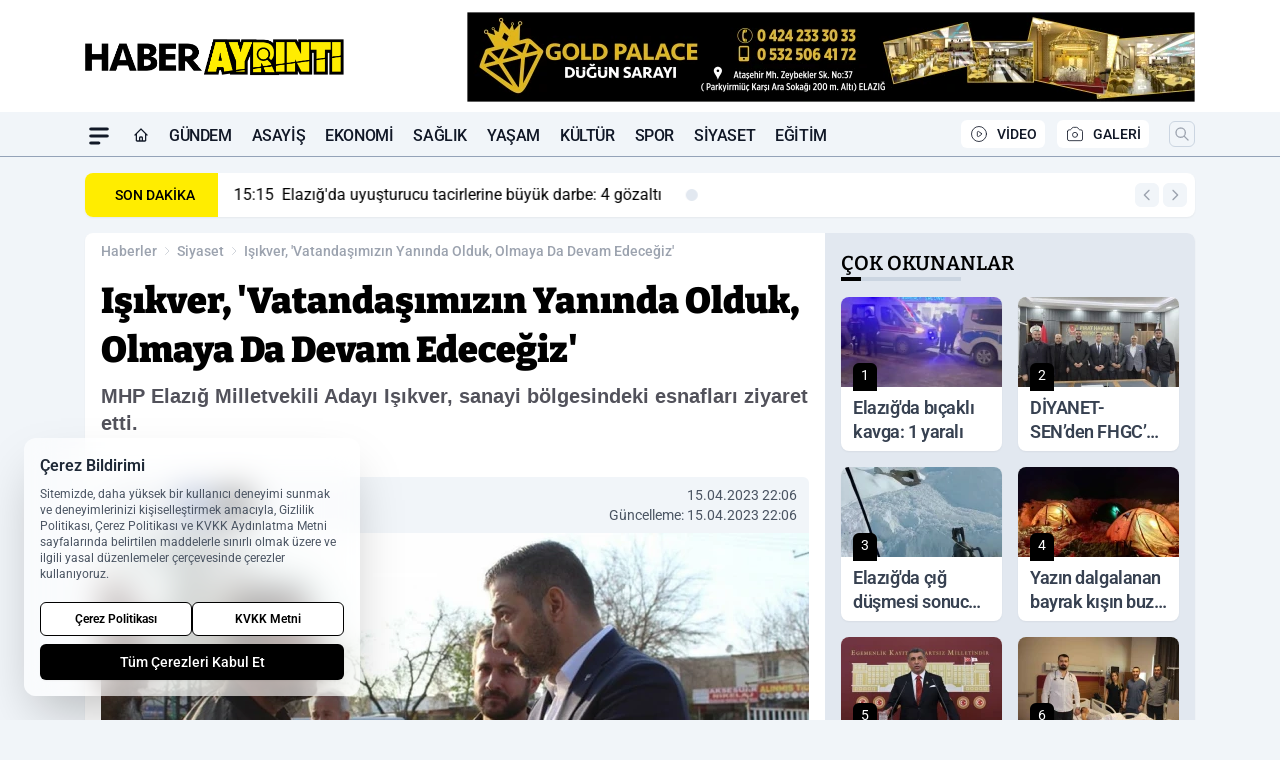

--- FILE ---
content_type: text/html; charset=UTF-8
request_url: https://www.haberayrinti.com/isikver-vatandasimizin-yaninda-olduk-olmaya-da-devam-edecegiz/16713/
body_size: 39395
content:
<!doctype html>
<html lang="tr" prefix="og: https://ogp.me/ns# article: https://ogp.me/ns/article#" class="scroll-smooth text-gray-500 antialiased bg-mi-blue-gray-50 js-focus-visible translated-ltr">
<head>
<link rel="dns-prefetch" href="https://s.haberayrinti.com">
<link rel="preconnect" href="https://s.haberayrinti.com">
<link rel="dns-prefetch" href="https://i.haberayrinti.com">
<link rel="preconnect" href="https://i.haberayrinti.com">
<link rel="dns-prefetch" href="//adservice.google.com">
<link rel="dns-prefetch" href="//adservice.google.com.tr">
<link rel="dns-prefetch" href="//partner.googleadservices.com">
<link rel="dns-prefetch" href="//googleads.g.doubleclick.net">
<link rel="dns-prefetch" href="//securepubads.g.doubleclick.net">
<link rel="dns-prefetch" href="//tpc.googlesyndication.com">
<link rel="dns-prefetch" href="//pagead2.googlesyndication.com">
<link rel="dns-prefetch" href="//www.googletagservices.com">
<link rel="dns-prefetch" href="//www.googletagmanager.com">
<link rel="dns-prefetch" href="//www.google-analytics.com">
<link rel="preconnect" href="//www.google-analytics.com">
<script>
    const img = new Image();
    img.src = 'https://i.haberayrinti.com/c/90/448x252/s/dosya/haber/isikver-vatandasimizin-yaninda_1681585619_r6AcY0.jpg';
    img.fetchPriority = 'high';
</script>
<title>Işıkver, 'Vatandaşımızın Yanında Olduk, Olmaya Da Devam Edeceğiz'</title>
<meta name="title" content="Işıkver, 'Vatandaşımızın Yanında Olduk, Olmaya Da Devam Edeceğiz'">
<meta name="description" content="MHP Elazığ Milletvekili Adayı Işıkver, sanayi bölgesindeki esnafları ziyaret etti.">
<meta name="datePublished" content="2023-04-15T22:06:59+03:00">
<meta name="dateModified" content="2023-04-15T22:06:59+03:00">
<meta name="url" content="https://www.haberayrinti.com/isikver-vatandasimizin-yaninda-olduk-olmaya-da-devam-edecegiz/16713/">
<meta name="articleSection" content="news">
<style>
.mi-news-image{object-fit:cover;width:100%;height:100%;display:block}
body{font-display:swap}
</style>
<link rel="preload" href="https://s.haberayrinti.com/themes/wind/fonts/bitter-regular.woff2" as="font" type="font/woff2" crossorigin>
<link rel="preload" href="https://s.haberayrinti.com/themes/wind/fonts/bitter-500.woff2" as="font" type="font/woff2" crossorigin>
<link rel="preload" href="https://s.haberayrinti.com/themes/wind/fonts/bitter-600.woff2" as="font" type="font/woff2" crossorigin>
<link rel="preload" href="https://s.haberayrinti.com/themes/wind/fonts/bitter-700.woff2" as="font" type="font/woff2" crossorigin>
<link rel="preload" href="https://s.haberayrinti.com/themes/wind/fonts/bitter-800.woff2" as="font" type="font/woff2" crossorigin>
<link rel="preload" href="https://s.haberayrinti.com/themes/wind/fonts/bitter-900.woff2" as="font" type="font/woff2" crossorigin>
<style>@font-face{font-family:'Bitter';font-style:normal;font-weight:400;font-display:swap;src:url('https://s.haberayrinti.com/themes/wind/fonts/bitter-regular.woff2')format('woff2');unicode-range:U+0000-00FF,U+0100-017F,U+0130-0131,U+02BB-02BC,U+02C6,U+02DA,U+02DC,U+2000-206F,U+2074,U+20AC,U+2122,U+2191,U+2193,U+2212,U+2215,U+FEFF,U+FFFD}@font-face{font-family:'Bitter';font-style:normal;font-weight:700;font-display:swap;src:url('https://s.haberayrinti.com/themes/wind/fonts/bitter-700.woff2')format('woff2');unicode-range:U+0000-00FF,U+0100-017F,U+0130-0131,U+02BB-02BC,U+02C6,U+02DA,U+02DC,U+2000-206F,U+2074,U+20AC,U+2122,U+2191,U+2193,U+2212,U+2215,U+FEFF,U+FFFD}@font-face{font-family:'Bitter';font-style:normal;font-weight:600;font-display:swap;src:url('https://s.haberayrinti.com/themes/wind/fonts/bitter-600.woff2')format('woff2');unicode-range:U+0000-00FF,U+0100-017F,U+0130-0131,U+02BB-02BC,U+02C6,U+02DA,U+02DC,U+2000-206F,U+2074,U+20AC,U+2122,U+2191,U+2193,U+2212,U+2215,U+FEFF,U+FFFD}@font-face{font-family:'Bitter';font-style:normal;font-weight:500;font-display:swap;src:url('https://s.haberayrinti.com/themes/wind/fonts/bitter-500.woff2')format('woff2');unicode-range:U+0000-00FF,U+0100-017F,U+0130-0131,U+02BB-02BC,U+02C6,U+02DA,U+02DC,U+2000-206F,U+2074,U+20AC,U+2122,U+2191,U+2193,U+2212,U+2215,U+FEFF,U+FFFD}@font-face{font-family:'Bitter';font-style:normal;font-weight:800;font-display:swap;src:url('https://s.haberayrinti.com/themes/wind/fonts/bitter-800.woff2')format('woff2');unicode-range:U+0000-00FF,U+0100-017F,U+0130-0131,U+02BB-02BC,U+02C6,U+02DA,U+02DC,U+2000-206F,U+2074,U+20AC,U+2122,U+2191,U+2193,U+2212,U+2215,U+FEFF,U+FFFD}@font-face{font-family:'Bitter';font-style:normal;font-weight:900;font-display:swap;src:url('https://s.haberayrinti.com/themes/wind/fonts/bitter-900.woff2')format('woff2');unicode-range:U+0000-00FF,U+0100-017F,U+0130-0131,U+02BB-02BC,U+02C6,U+02DA,U+02DC,U+2000-206F,U+2074,U+20AC,U+2122,U+2191,U+2193,U+2212,U+2215,U+FEFF,U+FFFD}</style>
<link rel="preload" href="https://s.haberayrinti.com/themes/wind/fonts/roboto-regular.woff2" as="font" type="font/woff2" crossorigin>
<link rel="preload" href="https://s.haberayrinti.com/themes/wind/fonts/roboto-500.woff2" as="font" type="font/woff2" crossorigin>
<link rel="preload" href="https://s.haberayrinti.com/themes/wind/fonts/roboto-600.woff2" as="font" type="font/woff2" crossorigin>
<link rel="preload" href="https://s.haberayrinti.com/themes/wind/fonts/roboto-700.woff2" as="font" type="font/woff2" crossorigin>
<link rel="preload" href="https://s.haberayrinti.com/themes/wind/fonts/roboto-800.woff2" as="font" type="font/woff2" crossorigin>
<link rel="preload" href="https://s.haberayrinti.com/themes/wind/fonts/roboto-900.woff2" as="font" type="font/woff2" crossorigin>
<style>@font-face{font-family:'Roboto';font-style:normal;font-weight:400;font-display:swap;src:url('https://s.haberayrinti.com/themes/wind/fonts/roboto-regular.woff2')format('woff2');unicode-range:U+0000-00FF,U+0100-017F,U+0130-0131,U+02BB-02BC,U+02C6,U+02DA,U+02DC,U+2000-206F,U+2074,U+20AC,U+2122,U+2191,U+2193,U+2212,U+2215,U+FEFF,U+FFFD}@font-face{font-family:'Roboto';font-style:normal;font-weight:700;font-display:swap;src:url('https://s.haberayrinti.com/themes/wind/fonts/roboto-700.woff2')format('woff2');unicode-range:U+0000-00FF,U+0100-017F,U+0130-0131,U+02BB-02BC,U+02C6,U+02DA,U+02DC,U+2000-206F,U+2074,U+20AC,U+2122,U+2191,U+2193,U+2212,U+2215,U+FEFF,U+FFFD}@font-face{font-family:'Roboto';font-style:normal;font-weight:600;font-display:swap;src:url('https://s.haberayrinti.com/themes/wind/fonts/roboto-600.woff2')format('woff2');unicode-range:U+0000-00FF,U+0100-017F,U+0130-0131,U+02BB-02BC,U+02C6,U+02DA,U+02DC,U+2000-206F,U+2074,U+20AC,U+2122,U+2191,U+2193,U+2212,U+2215,U+FEFF,U+FFFD}@font-face{font-family:'Roboto';font-style:normal;font-weight:500;font-display:swap;src:url('https://s.haberayrinti.com/themes/wind/fonts/roboto-500.woff2')format('woff2');unicode-range:U+0000-00FF,U+0100-017F,U+0130-0131,U+02BB-02BC,U+02C6,U+02DA,U+02DC,U+2000-206F,U+2074,U+20AC,U+2122,U+2191,U+2193,U+2212,U+2215,U+FEFF,U+FFFD}@font-face{font-family:'Roboto';font-style:normal;font-weight:800;font-display:swap;src:url('https://s.haberayrinti.com/themes/wind/fonts/roboto-800.woff2')format('woff2');unicode-range:U+0000-00FF,U+0100-017F,U+0130-0131,U+02BB-02BC,U+02C6,U+02DA,U+02DC,U+2000-206F,U+2074,U+20AC,U+2122,U+2191,U+2193,U+2212,U+2215,U+FEFF,U+FFFD}@font-face{font-family:'Roboto';font-style:normal;font-weight:900;font-display:swap;src:url('https://s.haberayrinti.com/themes/wind/fonts/roboto-900.woff2')format('woff2');unicode-range:U+0000-00FF,U+0100-017F,U+0130-0131,U+02BB-02BC,U+02C6,U+02DA,U+02DC,U+2000-206F,U+2074,U+20AC,U+2122,U+2191,U+2193,U+2212,U+2215,U+FEFF,U+FFFD}</style>
<style>
body, html {padding: 0px !important;margin: 0px !important;}.leading-tight {line-height: 1.25;}.font-black {font-weight: 900;}.text-3xl {font-size: 1.875rem;line-height: 2.25rem;}.py-2 {padding-bottom: .5rem;padding-top: .5rem;}.pb-5 {padding-bottom: 1.25rem;}.pt-0 {padding-top: 0;}.font-semibold {font-weight: 600;}.object-cover {object-fit: cover;}  .w-full { width: 100%; }.h-full { height: 100%; }.news-description {font-family: -apple-system, BlinkMacSystemFont, 'Segoe UI', sans-serif;font-weight: 600;font-size: clamp(1.125rem, 2.5vw, 1.5rem);line-height: 1.5;color: #374151;margin: 0 0 1.25rem 0;}  @media (min-width: 768px) {.news-description { line-height: 1.375; }}img[fetchpriority="high"] {content-visibility: auto;will-change: auto;}
</style>
<meta charset="UTF-8">
<link rel="preload" as="image" href="https://i.haberayrinti.com/c/90/708x399/s/dosya/haber/isikver-vatandasimizin-yaninda_1681585619_r6AcY0.jpg" fetchpriority="high">
<link rel="preload" href="/themes/wind/css/haber.min.css?v=2605" as="style">
<link rel="preload" href="https://s.haberayrinti.com/themes/wind/js/jquery-3.6.0.min.js" as="script">
<link rel="preload" href="https://s.haberayrinti.com/themes/wind/js/swiper-bundle.min.js" as="script">
<link rel="preload" href="https://s.haberayrinti.com/themes/wind/js/miapp.js" as="script">
<link rel="preload" href="https://s.haberayrinti.com/themes/wind/js/social-share-kit.js" as="script" fetchpriority="low">
<link rel="preload" href="https://s.haberayrinti.com/themes/wind/js/jquery.fancybox.min.js" as="script" fetchpriority="low">
<link rel="canonical" href="https://www.haberayrinti.com/isikver-vatandasimizin-yaninda-olduk-olmaya-da-devam-edecegiz/16713/" />
<link rel="amphtml" href="https://www.haberayrinti.com/amp/isikver-vatandasimizin-yaninda-olduk-olmaya-da-devam-edecegiz/16713/" />
<link rel="index" title="Elazığ Haber Ayrıntı" href="https://www.haberayrinti.com/" />
<link rel="image_src" href="https://i.haberayrinti.com/c/90/1280x720/s/dosya/haber/isikver-vatandasimizin-yaninda_1681585619_r6AcY0.jpg" type="image/jpeg" />
<link rel="search" type="application/opensearchdescription+xml" title="Elazığ Haber Ayrıntı Arama" href="https://www.haberayrinti.com/opensearch.xml" />
<link rel="alternate" type="application/rss+xml" title="Elazığ Haber Ayrıntı rss beslemesi" href="https://www.haberayrinti.com/rss/" />
<meta name="image" content="https://i.haberayrinti.com/c/90/1280x720/s/dosya/haber/isikver-vatandasimizin-yaninda_1681585619_r6AcY0.jpg" />
<meta name="thumbnail_height" content="100" />
<meta name="thumbnail_width" content="100" />
<link rel="thumbnail" href="https://i.haberayrinti.com/c/90/100x100/s/dosya/haber/isikver-vatandasimizin-yaninda_1681585619_r6AcY0.jpg" type="image/jpeg" />
<meta name="dateCreated" content="2023-04-15T22:06:59+03:00" />
<meta name="dateUpdated" content="2023-04-15T22:06:59+03:00" />
<meta name="robots" content="index, follow, max-image-preview:large, max-snippet:-1, max-video-preview:-1" />
<meta name="google-site-verification" content="" />
<meta property="og:site_name" content="Elazığ Haber Ayrıntı" />
<meta property="og:url" content="https://www.haberayrinti.com/isikver-vatandasimizin-yaninda-olduk-olmaya-da-devam-edecegiz/16713/" />
<meta property="og:title" content="Işıkver, 'Vatandaşımızın Yanında Olduk, Olmaya Da Devam Edeceğiz'" />
<meta property="og:description" content="MHP Elazığ Milletvekili Adayı Işıkver, sanayi bölgesindeki esnafları ziyaret etti." />
<meta property="og:image" content="https://i.haberayrinti.com/c/90/1280x720/s/dosya/haber/isikver-vatandasimizin-yaninda_1681585619_r6AcY0.jpg" />
<meta property="og:image:type" content="image/jpeg" />
<meta property="og:image:width" content="1280" />
<meta property="og:image:height" content="720" />
<meta property="og:image:alt" content="Işıkver, 'Vatandaşımızın Yanında Olduk, Olmaya Da Devam Edeceğiz'" />
<meta property="og:image:secure_url" content="https://i.haberayrinti.com/c/90/1280x720/s/dosya/haber/isikver-vatandasimizin-yaninda_1681585619_r6AcY0.jpg" />
<meta property="og:type" content="article" />
<meta property="og:locale" content="tr_TR" />
<meta property="twitter:account_id" content="" />
<meta name="twitter:card" content="summary_large_image" />
<meta name="twitter:url" content="https://www.haberayrinti.com/isikver-vatandasimizin-yaninda-olduk-olmaya-da-devam-edecegiz/16713/" />
<meta name="twitter:domain" content="https://www.haberayrinti.com/" />
<meta name="twitter:site" content="@" />
<meta name="twitter:title" content="Işıkver, 'Vatandaşımızın Yanında Olduk, Olmaya Da Devam Edeceğiz'" />
<meta name="twitter:description" content="MHP Elazığ Milletvekili Adayı Işıkver, sanayi bölgesindeki esnafları ziyaret etti." />
<meta name="twitter:image:src" content="https://i.haberayrinti.com/c/90/1280x720/s/dosya/haber/isikver-vatandasimizin-yaninda_1681585619_r6AcY0.jpg" />
<meta name="google-play-app" content="https://play.google.com/store/apps/details?id=com.haber.ayrinti" />
<meta property="article:published_time" content="2023-04-15T22:06:59+03:00" />
<meta property="article:modified_time" content="2023-04-15T22:06:59+03:00" />
<meta property="article:author" content="" />
<meta property="article:section" content="Siyaset" />
<meta property="article:opinion" content="false" />
<meta property="article:content_tier" content="free" />
<meta name="DC.Title" content="Işıkver, 'Vatandaşımızın Yanında Olduk, Olmaya Da Devam Edeceğiz'" />
<meta name="DC.Description" content="MHP Elazığ Milletvekili Adayı Işıkver, sanayi bölgesindeki esnafları ziyaret etti." />
<meta name="DC.Creator" content="Elazığ Haber Ayrıntı" />
<meta name="DC.Subject" content="Işıkver, 'Vatandaşımızın Yanında Olduk, Olmaya Da Devam Edeceğiz'" />
<meta name="DC.Publisher" content="Elazığ Haber Ayrıntı" />
<meta name="DC.Contributor" content="Elazığ Haber Ayrıntı" />
<meta name="DC.Date" content="2023-04-15" />
<meta name="DC.Type" content="Text" />
<meta name="DC.Source" content="https://www.haberayrinti.com/isikver-vatandasimizin-yaninda-olduk-olmaya-da-devam-edecegiz/16713/" />
<meta name="DC.Language" content="tr-TR" /><meta name="viewport" content="width=device-width, initial-scale=1, shrink-to-fit=no">
<meta http-equiv="X-UA-Compatible" content="ie=edge">
<meta http-equiv="content-type" content="text/html; charset=utf-8" />
<style>
    .h-menu {
        display: block;
        font-size: .875rem;
        font-weight: 500;
        letter-spacing: -.025em;
        line-height: 1.25rem;
        padding: .5rem 0;
        position: relative;
        text-transform: uppercase
    }

    @media (min-width: 970px) {
        .h-menu {
            font-size:1rem;
            line-height: 1.5rem;
            padding: .5rem 0
        }
    }
</style>
<link href="/themes/wind/css/haber.min.css?v=2605" rel="stylesheet">
<style>
    [x-cloak] { display: none }@font-face{font-family:swiper-icons;src:url('data:application/font-woff;charset=utf-8;base64, [base64]//wADZ2x5ZgAAAywAAADMAAAD2MHtryVoZWFkAAABbAAAADAAAAA2E2+eoWhoZWEAAAGcAAAAHwAAACQC9gDzaG10eAAAAigAAAAZAAAArgJkABFsb2NhAAAC0AAAAFoAAABaFQAUGG1heHAAAAG8AAAAHwAAACAAcABAbmFtZQAAA/gAAAE5AAACXvFdBwlwb3N0AAAFNAAAAGIAAACE5s74hXjaY2BkYGAAYpf5Hu/j+W2+MnAzMYDAzaX6QjD6/4//Bxj5GA8AuRwMYGkAPywL13jaY2BkYGA88P8Agx4j+/8fQDYfA1AEBWgDAIB2BOoAeNpjYGRgYNBh4GdgYgABEMnIABJzYNADCQAACWgAsQB42mNgYfzCOIGBlYGB0YcxjYGBwR1Kf2WQZGhhYGBiYGVmgAFGBiQQkOaawtDAoMBQxXjg/wEGPcYDDA4wNUA2CCgwsAAAO4EL6gAAeNpj2M0gyAACqxgGNWBkZ2D4/wMA+xkDdgAAAHjaY2BgYGaAYBkGRgYQiAHyGMF8FgYHIM3DwMHABGQrMOgyWDLEM1T9/w8UBfEMgLzE////P/5//f/V/xv+r4eaAAeMbAxwIUYmIMHEgKYAYjUcsDAwsLKxc3BycfPw8jEQA/[base64]/uznmfPFBNODM2K7MTQ45YEAZqGP81AmGGcF3iPqOop0r1SPTaTbVkfUe4HXj97wYE+yNwWYxwWu4v1ugWHgo3S1XdZEVqWM7ET0cfnLGxWfkgR42o2PvWrDMBSFj/IHLaF0zKjRgdiVMwScNRAoWUoH78Y2icB/yIY09An6AH2Bdu/UB+yxopYshQiEvnvu0dURgDt8QeC8PDw7Fpji3fEA4z/PEJ6YOB5hKh4dj3EvXhxPqH/SKUY3rJ7srZ4FZnh1PMAtPhwP6fl2PMJMPDgeQ4rY8YT6Gzao0eAEA409DuggmTnFnOcSCiEiLMgxCiTI6Cq5DZUd3Qmp10vO0LaLTd2cjN4fOumlc7lUYbSQcZFkutRG7g6JKZKy0RmdLY680CDnEJ+UMkpFFe1RN7nxdVpXrC4aTtnaurOnYercZg2YVmLN/d/gczfEimrE/fs/bOuq29Zmn8tloORaXgZgGa78yO9/cnXm2BpaGvq25Dv9S4E9+5SIc9PqupJKhYFSSl47+Qcr1mYNAAAAeNptw0cKwkAAAMDZJA8Q7OUJvkLsPfZ6zFVERPy8qHh2YER+3i/BP83vIBLLySsoKimrqKqpa2hp6+jq6RsYGhmbmJqZSy0sraxtbO3sHRydnEMU4uR6yx7JJXveP7WrDycAAAAAAAH//wACeNpjYGRgYOABYhkgZgJCZgZNBkYGLQZtIJsFLMYAAAw3ALgAeNolizEKgDAQBCchRbC2sFER0YD6qVQiBCv/H9ezGI6Z5XBAw8CBK/m5iQQVauVbXLnOrMZv2oLdKFa8Pjuru2hJzGabmOSLzNMzvutpB3N42mNgZGBg4GKQYzBhYMxJLMlj4GBgAYow/P/PAJJhLM6sSoWKfWCAAwDAjgbRAAB42mNgYGBkAIIbCZo5IPrmUn0hGA0AO8EFTQAA');font-weight:400;font-style:normal}:root{--swiper-theme-color:#007aff}.swiper{margin-left:auto;margin-right:auto;position:relative;overflow:hidden;list-style:none;padding:0;z-index:1}.swiper-vertical>.swiper-wrapper{flex-direction:column}.swiper-wrapper{position:relative;width:100%;height:100%;z-index:1;display:flex;transition-property:transform;box-sizing:content-box}.swiper-android .swiper-slide,.swiper-wrapper{transform:translate3d(0px,0,0)}.swiper-pointer-events{touch-action:pan-y}.swiper-pointer-events.swiper-vertical{touch-action:pan-x}.swiper-slide{flex-shrink:0;width:100%;height:100%;position:relative;transition-property:transform}.swiper-slide-invisible-blank{visibility:hidden}.swiper-autoheight,.swiper-autoheight .swiper-slide{height:auto}.swiper-autoheight .swiper-wrapper{align-items:flex-start;transition-property:transform,height}.swiper-backface-hidden .swiper-slide{transform:translateZ(0);-webkit-backface-visibility:hidden;backface-visibility:hidden}.swiper-3d,.swiper-3d.swiper-css-mode .swiper-wrapper{perspective:1200px}.swiper-3d .swiper-cube-shadow,.swiper-3d .swiper-slide,.swiper-3d .swiper-slide-shadow,.swiper-3d .swiper-slide-shadow-bottom,.swiper-3d .swiper-slide-shadow-left,.swiper-3d .swiper-slide-shadow-right,.swiper-3d .swiper-slide-shadow-top,.swiper-3d .swiper-wrapper{transform-style:preserve-3d}.swiper-3d .swiper-slide-shadow,.swiper-3d .swiper-slide-shadow-bottom,.swiper-3d .swiper-slide-shadow-left,.swiper-3d .swiper-slide-shadow-right,.swiper-3d .swiper-slide-shadow-top{position:absolute;left:0;top:0;width:100%;height:100%;pointer-events:none;z-index:10}.swiper-3d .swiper-slide-shadow{background:rgba(0,0,0,.15)}.swiper-3d .swiper-slide-shadow-left{background-image:linear-gradient(to left,rgba(0,0,0,.5),rgba(0,0,0,0))}.swiper-3d .swiper-slide-shadow-right{background-image:linear-gradient(to right,rgba(0,0,0,.5),rgba(0,0,0,0))}.swiper-3d .swiper-slide-shadow-top{background-image:linear-gradient(to top,rgba(0,0,0,.5),rgba(0,0,0,0))}.swiper-3d .swiper-slide-shadow-bottom{background-image:linear-gradient(to bottom,rgba(0,0,0,.5),rgba(0,0,0,0))}.swiper-css-mode>.swiper-wrapper{overflow:auto;scrollbar-width:none;-ms-overflow-style:none}.swiper-css-mode>.swiper-wrapper::-webkit-scrollbar{display:none}.swiper-css-mode>.swiper-wrapper>.swiper-slide{scroll-snap-align:start start}.swiper-horizontal.swiper-css-mode>.swiper-wrapper{scroll-snap-type:x mandatory}.swiper-vertical.swiper-css-mode>.swiper-wrapper{scroll-snap-type:y mandatory}.swiper-centered>.swiper-wrapper::before{content:'';flex-shrink:0;order:9999}.swiper-centered.swiper-horizontal>.swiper-wrapper>.swiper-slide:first-child{margin-inline-start:var(--swiper-centered-offset-before)}.swiper-centered.swiper-horizontal>.swiper-wrapper::before{height:100%;min-height:1px;width:var(--swiper-centered-offset-after)}.swiper-centered.swiper-vertical>.swiper-wrapper>.swiper-slide:first-child{margin-block-start:var(--swiper-centered-offset-before)}.swiper-centered.swiper-vertical>.swiper-wrapper::before{width:100%;min-width:1px;height:var(--swiper-centered-offset-after)}.swiper-centered>.swiper-wrapper>.swiper-slide{scroll-snap-align:center center}:root{--swiper-navigation-size:44px}.swiper-button-next,.swiper-button-prev{position:absolute;top:50%;width:calc(var(--swiper-navigation-size)/ 44 * 27);height:var(--swiper-navigation-size);margin-top:calc(0px - (var(--swiper-navigation-size)/ 2));z-index:10;cursor:pointer;display:flex;align-items:center;justify-content:center;color:var(--swiper-navigation-color,var(--swiper-theme-color))}.swiper-button-next.swiper-button-disabled,.swiper-button-prev.swiper-button-disabled{opacity:.35;cursor:auto;pointer-events:none}.swiper-button-next:after,.swiper-button-prev:after{font-family:swiper-icons;font-size:var(--swiper-navigation-size);text-transform:none!important;letter-spacing:0;text-transform:none;font-variant:initial;line-height:1}.swiper-button-prev,.swiper-rtl .swiper-button-next{left:10px;right:auto}.swiper-button-prev:after,.swiper-rtl .swiper-button-next:after{content:'prev'}.swiper-button-next,.swiper-rtl .swiper-button-prev{right:10px;left:auto}.swiper-button-next:after,.swiper-rtl .swiper-button-prev:after{content:'next'}.swiper-button-lock{display:none}.swiper-pagination{position:absolute;text-align:center;transition:.3s opacity;transform:translate3d(0,0,0);z-index:10}.swiper-pagination.swiper-pagination-hidden{opacity:0}.swiper-horizontal>.swiper-pagination-bullets,.swiper-pagination-bullets.swiper-pagination-horizontal,.swiper-pagination-custom,.swiper-pagination-fraction{bottom:10px;left:0;width:100%}.swiper-pagination-bullets-dynamic{overflow:hidden;font-size:0}.swiper-pagination-bullets-dynamic .swiper-pagination-bullet{transform:scale(.33);position:relative}.swiper-pagination-bullets-dynamic .swiper-pagination-bullet-active{transform:scale(1)}.swiper-pagination-bullets-dynamic .swiper-pagination-bullet-active-main{transform:scale(1)}.swiper-pagination-bullets-dynamic .swiper-pagination-bullet-active-prev{transform:scale(.66)}.swiper-pagination-bullets-dynamic .swiper-pagination-bullet-active-prev-prev{transform:scale(.33)}.swiper-pagination-bullets-dynamic .swiper-pagination-bullet-active-next{transform:scale(.66)}.swiper-pagination-bullets-dynamic .swiper-pagination-bullet-active-next-next{transform:scale(.33)}.swiper-pagination-bullet{width:var(--swiper-pagination-bullet-width,var(--swiper-pagination-bullet-size,8px));height:var(--swiper-pagination-bullet-height,var(--swiper-pagination-bullet-size,8px));display:inline-block;border-radius:50%;background:var(--swiper-pagination-bullet-inactive-color,#000);opacity:var(--swiper-pagination-bullet-inactive-opacity, .2)}button.swiper-pagination-bullet{border:none;margin:0;padding:0;box-shadow:none;-webkit-appearance:none;appearance:none}.swiper-pagination-clickable .swiper-pagination-bullet{cursor:pointer}.swiper-pagination-bullet:only-child{display:none!important}.swiper-pagination-bullet-active{opacity:var(--swiper-pagination-bullet-opacity, 1);background:var(--swiper-pagination-color,var(--swiper-theme-color))}.swiper-pagination-vertical.swiper-pagination-bullets,.swiper-vertical>.swiper-pagination-bullets{right:10px;top:50%;transform:translate3d(0px,-50%,0)}.swiper-pagination-vertical.swiper-pagination-bullets .swiper-pagination-bullet,.swiper-vertical>.swiper-pagination-bullets .swiper-pagination-bullet{margin:var(--swiper-pagination-bullet-vertical-gap,6px) 0;display:block}.swiper-pagination-vertical.swiper-pagination-bullets.swiper-pagination-bullets-dynamic,.swiper-vertical>.swiper-pagination-bullets.swiper-pagination-bullets-dynamic{top:50%;transform:translateY(-50%);width:8px}.swiper-pagination-vertical.swiper-pagination-bullets.swiper-pagination-bullets-dynamic .swiper-pagination-bullet,.swiper-vertical>.swiper-pagination-bullets.swiper-pagination-bullets-dynamic .swiper-pagination-bullet{display:inline-block;transition:.2s transform,.2s top}.swiper-horizontal>.swiper-pagination-bullets .swiper-pagination-bullet,.swiper-pagination-horizontal.swiper-pagination-bullets .swiper-pagination-bullet{margin:0 var(--swiper-pagination-bullet-horizontal-gap,4px)}.swiper-horizontal>.swiper-pagination-bullets.swiper-pagination-bullets-dynamic,.swiper-pagination-horizontal.swiper-pagination-bullets.swiper-pagination-bullets-dynamic{left:50%;transform:translateX(-50%);white-space:nowrap}.swiper-horizontal>.swiper-pagination-bullets.swiper-pagination-bullets-dynamic .swiper-pagination-bullet,.swiper-pagination-horizontal.swiper-pagination-bullets.swiper-pagination-bullets-dynamic .swiper-pagination-bullet{transition:.2s transform,.2s left}.swiper-horizontal.swiper-rtl>.swiper-pagination-bullets-dynamic .swiper-pagination-bullet{transition:.2s transform,.2s right}.swiper-pagination-progressbar{background:rgba(0,0,0,.25);position:absolute}.swiper-pagination-progressbar .swiper-pagination-progressbar-fill{background:var(--swiper-pagination-color,var(--swiper-theme-color));position:absolute;left:0;top:0;width:100%;height:100%;transform:scale(0);transform-origin:left top}.swiper-rtl .swiper-pagination-progressbar .swiper-pagination-progressbar-fill{transform-origin:right top}.swiper-horizontal>.swiper-pagination-progressbar,.swiper-pagination-progressbar.swiper-pagination-horizontal,.swiper-pagination-progressbar.swiper-pagination-vertical.swiper-pagination-progressbar-opposite,.swiper-vertical>.swiper-pagination-progressbar.swiper-pagination-progressbar-opposite{width:100%;height:4px;left:0;top:0}.swiper-horizontal>.swiper-pagination-progressbar.swiper-pagination-progressbar-opposite,.swiper-pagination-progressbar.swiper-pagination-horizontal.swiper-pagination-progressbar-opposite,.swiper-pagination-progressbar.swiper-pagination-vertical,.swiper-vertical>.swiper-pagination-progressbar{width:4px;height:100%;left:0;top:0}.swiper-pagination-lock{display:none}.swiper-lazy-preloader{width:42px;height:42px;position:absolute;left:50%;top:50%;margin-left:-21px;margin-top:-21px;z-index:10;transform-origin:50%;box-sizing:border-box;border:4px solid var(--swiper-preloader-color,var(--swiper-theme-color));border-radius:50%;border-top-color:transparent;animation:swiper-preloader-spin 1s infinite linear}.swiper-lazy-preloader-white{--swiper-preloader-color:#fff}.swiper-lazy-preloader-black{--swiper-preloader-color:#000}@keyframes swiper-preloader-spin{0%{transform:rotate(0deg)}100%{transform:rotate(360deg)}}.swiper-fade.swiper-free-mode .swiper-slide{transition-timing-function:ease-out}.swiper-fade .swiper-slide{pointer-events:none;transition-property:opacity}.swiper-fade .swiper-slide .swiper-slide{pointer-events:none}.swiper-fade .swiper-slide-active,.swiper-fade .swiper-slide-active .swiper-slide-active{pointer-events:auto}.fancybox-active{height:auto}.fancybox-is-hidden{left:-9999px;margin:0;position:absolute!important;top:-9999px;visibility:hidden}.fancybox-container{-webkit-backface-visibility:hidden;height:100%;left:0;outline:none;position:fixed;-webkit-tap-highlight-color:transparent;top:0;-ms-touch-action:manipulation;touch-action:manipulation;transform:translateZ(0);width:100%;z-index:99992}.fancybox-container *{box-sizing:border-box}.fancybox-bg,.fancybox-inner,.fancybox-outer,.fancybox-stage{bottom:0;left:0;position:absolute;right:0;top:0}.fancybox-outer{-webkit-overflow-scrolling:touch;overflow-y:auto}.fancybox-bg{background:#000000;opacity:0;transition-duration:inherit;transition-property:opacity;transition-timing-function:cubic-bezier(.47,0,.74,.71)}.fancybox-is-open .fancybox-bg{opacity:.8;transition-timing-function:cubic-bezier(.22,.61,.36,1)}.fancybox-caption,.fancybox-infobar,.fancybox-navigation .fancybox-button,.fancybox-toolbar{direction:ltr;opacity:0;position:absolute;transition:opacity .25s ease,visibility 0s ease .25s;visibility:hidden;z-index:99997}.fancybox-show-caption .fancybox-caption,.fancybox-show-infobar .fancybox-infobar,.fancybox-show-nav .fancybox-navigation .fancybox-button,.fancybox-show-toolbar .fancybox-toolbar{opacity:1;transition:opacity .25s ease 0s,visibility 0s ease 0s;visibility:visible}.fancybox-infobar{color:#ccc;font-size:13px;-webkit-font-smoothing:subpixel-antialiased;height:44px;left:0;line-height:44px;min-width:44px;mix-blend-mode:difference;padding:0 10px;pointer-events:none;top:0;-webkit-touch-callout:none;-webkit-user-select:none;-moz-user-select:none;-ms-user-select:none;user-select:none}.fancybox-toolbar{right:0;top:0}.fancybox-stage{direction:ltr;overflow:visible;transform:translateZ(0);z-index:99994}.fancybox-is-open .fancybox-stage{overflow:hidden}.fancybox-slide{-webkit-backface-visibility:hidden;display:none;height:100%;left:0;outline:none;overflow:auto;-webkit-overflow-scrolling:touch;padding:10px;position:absolute;text-align:center;top:0;transition-property:transform,opacity;white-space:normal;width:100%;z-index:99994}.fancybox-slide:before{content:\"\";display:inline-block;font-size:0;height:100%;vertical-align:middle;width:0}.fancybox-is-sliding .fancybox-slide,.fancybox-slide--current,.fancybox-slide--next,.fancybox-slide--previous{display:block}.fancybox-slide--image{overflow:hidden;padding:10px 0}.fancybox-slide--image:before{display:none}.fancybox-slide--html{padding:6px}.fancybox-content{background:#fff;display:inline-block;margin:0;max-width:100%;overflow:auto;-webkit-overflow-scrolling:touch;padding:10px;position:relative;text-align:left;vertical-align:middle}.fancybox-slide--image .fancybox-content{animation-timing-function:cubic-bezier(.5,0,.14,1);-webkit-backface-visibility:hidden;background:transparent;background-repeat:no-repeat;background-size:100% 100%;left:0;max-width:none;overflow:visible;padding:0;position:absolute;top:0;transform-origin:top left;transition-property:transform,opacity;-webkit-user-select:none;-moz-user-select:none;-ms-user-select:none;user-select:none;z-index:99995}.fancybox-can-zoomOut .fancybox-content{cursor:zoom-out}.fancybox-can-zoomIn .fancybox-content{cursor:zoom-in}.fancybox-can-pan .fancybox-content,.fancybox-can-swipe .fancybox-content{cursor:grab}.fancybox-is-grabbing .fancybox-content{cursor:grabbing}.fancybox-container [data-selectable=true]{cursor:text}.fancybox-image,.fancybox-spaceball{background:transparent;border:0;height:100%;left:0;margin:0;max-height:none;max-width:none;padding:0;position:absolute;top:0;-webkit-user-select:none;-moz-user-select:none;-ms-user-select:none;user-select:none;width:100%}.fancybox-spaceball{z-index:1}.fancybox-slide--iframe .fancybox-content,.fancybox-slide--map .fancybox-content,.fancybox-slide--pdf .fancybox-content,.fancybox-slide--video .fancybox-content{height:100%;overflow:visible;padding:0;width:100%}.fancybox-slide--video .fancybox-content{background:#000}.fancybox-slide--map .fancybox-content{background:#e5e3df}.fancybox-slide--iframe .fancybox-content{background:#f8f8f8}.fancybox-iframe,.fancybox-video{background:transparent;border:0;display:block;height:100%;margin:0;overflow:hidden;padding:0;width:100%}.fancybox-iframe{left:0;position:absolute;top:0}.fancybox-error{background:#fff;cursor:default;max-width:400px;padding:40px;width:100%}.fancybox-error p{color:#444;font-size:16px;line-height:20px;margin:0;padding:0}.fancybox-button{border:0;border-radius:0;box-shadow:none;cursor:pointer;display:inline-block;height:60px;margin:0;padding:10px;position:relative;transition:color .2s;vertical-align:top;visibility:inherit;width:60px}.fancybox-button,.fancybox-button:link,.fancybox-button:visited{color:#ccc}.fancybox-button:hover{color:#fff}.fancybox-button:focus{outline:none}.fancybox-button.fancybox-focus{outline:1px dotted}.fancybox-button[disabled],.fancybox-button[disabled]:hover{color:#888;cursor:default;outline:none}.fancybox-button div{height:100%}.fancybox-button svg{display:block;height:100%;overflow:visible;position:relative;width:100%}.fancybox-button svg path{fill:currentColor;stroke-width:0}.fancybox-button--fsenter svg:nth-child(2),.fancybox-button--fsexit svg:first-child,.fancybox-button--pause svg:first-child,.fancybox-button--play svg:nth-child(2){display:none}.fancybox-progress{background:#ff5268;height:2px;left:0;position:absolute;right:0;top:0;transform:scaleX(0);transform-origin:0;transition-property:transform;transition-timing-function:linear;z-index:99998}.fancybox-close-small{background:transparent;border:0;border-radius:0;color:#ccc;cursor:pointer;opacity:.8;padding:8px;position:absolute;right:-12px;top:-10px;z-index:401}.fancybox-close-small:hover{color:#fff;opacity:1}.fancybox-slide--html .fancybox-close-small{color:currentColor;padding:10px;right:0;top:0}.fancybox-slide--image.fancybox-is-scaling .fancybox-content{overflow:hidden}.fancybox-is-scaling .fancybox-close-small,.fancybox-is-zoomable.fancybox-can-pan .fancybox-close-small{display:none}.fancybox-navigation .fancybox-button{background-clip:content-box;height:100px;opacity:0;position:absolute;top:calc(50% - 50px);width:70px}.fancybox-navigation .fancybox-button div{padding:7px}.fancybox-navigation .fancybox-button--arrow_left{left:0;left:env(safe-area-inset-left);padding:31px 26px 31px 6px}.fancybox-navigation .fancybox-button--arrow_right{padding:31px 6px 31px 26px;right:0;right:env(safe-area-inset-right)}.fancybox-caption{background:linear-gradient(0deg,rgba(0,0,0,.85) 0,rgba(0,0,0,.3) 50%,rgba(0,0,0,.15) 65%,rgba(0,0,0,.075) 75.5%,rgba(0,0,0,.037) 82.85%,rgba(0,0,0,.019) 88%,transparent);bottom:0;color:#eee;font-size:14px;font-weight:400;left:0;line-height:1.5;padding:75px 10px 25px;pointer-events:none;right:0;text-align:center;z-index:99996}@supports (padding:max(0px)){.fancybox-caption{padding:75px max(10px,env(safe-area-inset-right)) max(25px,env(safe-area-inset-bottom)) max(10px,env(safe-area-inset-left))}}.fancybox-caption--separate{margin-top:-50px}.fancybox-caption__body{max-height:50vh;overflow:auto;pointer-events:all}.fancybox-caption a,.fancybox-caption a:link,.fancybox-caption a:visited{color:#ccc;text-decoration:none}.fancybox-caption a:hover{color:#fff;text-decoration:underline}.fancybox-loading{animation:a 1s linear infinite;background:transparent;border:4px solid #888;border-bottom-color:#fff;border-radius:50%;height:50px;left:50%;margin:-25px 0 0 -25px;opacity:.7;padding:0;position:absolute;top:50%;width:50px;z-index:99999}@keyframes a{to{transform:rotate(1turn)}}.fancybox-animated{transition-timing-function:cubic-bezier(0,0,.25,1)}.fancybox-fx-slide.fancybox-slide--previous{opacity:0;transform:translate3d(-100%,0,0)}.fancybox-fx-slide.fancybox-slide--next{opacity:0;transform:translate3d(100%,0,0)}.fancybox-fx-slide.fancybox-slide--current{opacity:1;transform:translateZ(0)}.fancybox-fx-fade.fancybox-slide--next,.fancybox-fx-fade.fancybox-slide--previous{opacity:0;transition-timing-function:cubic-bezier(.19,1,.22,1)}.fancybox-fx-fade.fancybox-slide--current{opacity:1}.fancybox-fx-zoom-in-out.fancybox-slide--previous{opacity:0;transform:scale3d(1.5,1.5,1.5)}.fancybox-fx-zoom-in-out.fancybox-slide--next{opacity:0;transform:scale3d(.5,.5,.5)}.fancybox-fx-zoom-in-out.fancybox-slide--current{opacity:1;transform:scaleX(1)}.fancybox-fx-rotate.fancybox-slide--previous{opacity:0;transform:rotate(-1turn)}.fancybox-fx-rotate.fancybox-slide--next{opacity:0;transform:rotate(1turn)}.fancybox-fx-rotate.fancybox-slide--current{opacity:1;transform:rotate(0deg)}.fancybox-fx-circular.fancybox-slide--previous{opacity:0;transform:scale3d(0,0,0) translate3d(-100%,0,0)}.fancybox-fx-circular.fancybox-slide--next{opacity:0;transform:scale3d(0,0,0) translate3d(100%,0,0)}.fancybox-fx-circular.fancybox-slide--current{opacity:1;transform:scaleX(1) translateZ(0)}.fancybox-fx-tube.fancybox-slide--previous{transform:translate3d(-100%,0,0) scale(.1) skew(-10deg)}.fancybox-fx-tube.fancybox-slide--next{transform:translate3d(100%,0,0) scale(.1) skew(10deg)}.fancybox-fx-tube.fancybox-slide--current{transform:translateZ(0) scale(1)}@media (max-height:576px){.fancybox-slide{padding-left:6px;padding-right:6px}.fancybox-slide--image{padding:6px 0}.fancybox-close-small{right:-6px}.fancybox-slide--image .fancybox-close-small{background:#4e4e4e;color:#f2f4f6;height:36px;opacity:1;padding:6px;right:0;top:0;width:36px}.fancybox-caption{padding-left:12px;padding-right:12px}@supports (padding:max(0px)){.fancybox-caption{padding-left:max(12px,env(safe-area-inset-left));padding-right:max(12px,env(safe-area-inset-right))}}}.fancybox-share{background:#f4f4f4;border-radius:3px;max-width:90%;padding:30px;text-align:center}.fancybox-share h1{color:#222;font-size:35px;font-weight:700;margin:0 0 20px}.fancybox-share p{margin:0;padding:0}.fancybox-share__button{border:0;border-radius:3px;display:inline-block;font-size:14px;font-weight:700;line-height:40px;margin:0 5px 10px;min-width:130px;padding:0 15px;text-decoration:none;transition:all .2s;-webkit-user-select:none;-moz-user-select:none;-ms-user-select:none;user-select:none;white-space:nowrap}.fancybox-share__button:link,.fancybox-share__button:visited{color:#fff}.fancybox-share__button:hover{text-decoration:none}.fancybox-share__button--fb{background:#3b5998}.fancybox-share__button--fb:hover{background:#344e86}.fancybox-share__button--pt{background:#bd081d}.fancybox-share__button--pt:hover{background:#aa0719}.fancybox-share__button--tw{background:#1da1f2}.fancybox-share__button--tw:hover{background:#0d95e8}.fancybox-share__button svg{height:25px;margin-right:7px;position:relative;top:-1px;vertical-align:middle;width:25px}.fancybox-share__button svg path{fill:#fff}.fancybox-share__input{background:transparent;border:0;border-bottom:1px solid #d7d7d7;border-radius:0;color:#5d5b5b;font-size:14px;margin:10px 0 0;outline:none;padding:10px 15px;width:100%}.fancybox-thumbs{background:#ddd;bottom:0;display:none;margin:0;-webkit-overflow-scrolling:touch;-ms-overflow-style:-ms-autohiding-scrollbar;padding:2px 2px 4px;position:absolute;right:0;-webkit-tap-highlight-color:rgba(0,0,0,0);top:0;width:212px;z-index:99995}.fancybox-thumbs-x{overflow-x:auto;overflow-y:hidden}.fancybox-show-thumbs .fancybox-thumbs{display:block}.fancybox-show-thumbs .fancybox-inner{right:212px}.fancybox-thumbs__list{font-size:0;height:100%;list-style:none;margin:0;overflow-x:hidden;overflow-y:auto;padding:0;position:absolute;position:relative;white-space:nowrap;width:100%}.fancybox-thumbs-x .fancybox-thumbs__list{overflow:hidden}.fancybox-thumbs-y .fancybox-thumbs__list::-webkit-scrollbar{width:7px}.fancybox-thumbs-y .fancybox-thumbs__list::-webkit-scrollbar-track{background:#fff;border-radius:10px;box-shadow:inset 0 0 6px rgba(0,0,0,.3)}.fancybox-thumbs-y .fancybox-thumbs__list::-webkit-scrollbar-thumb{background:#2a2a2a;border-radius:10px}.fancybox-thumbs__list a{-webkit-backface-visibility:hidden;backface-visibility:hidden;background-color:rgba(0,0,0,.1);background-position:50%;background-repeat:no-repeat;background-size:cover;cursor:pointer;float:left;height:75px;margin:2px;max-height:calc(100% - 8px);max-width:calc(50% - 4px);outline:none;overflow:hidden;padding:0;position:relative;-webkit-tap-highlight-color:transparent;width:100px}.fancybox-thumbs__list a:before{border:6px solid #ff5268;bottom:0;content:\"\";left:0;opacity:0;position:absolute;right:0;top:0;transition:all .2s cubic-bezier(.25,.46,.45,.94);z-index:99991}.fancybox-thumbs__list a:focus:before{opacity:.5}.fancybox-thumbs__list a.fancybox-thumbs-active:before{opacity:1}@media (max-width:576px){.fancybox-thumbs{width:110px}.fancybox-show-thumbs .fancybox-inner{right:110px}.fancybox-thumbs__list a{max-width:calc(100% - 10px)}}.fancybox-slide--iframe .fancybox-content {width  : 400px!important;margin: 0;border-radius: 0.5rem!important;overflow: hidden!important;}.n-comment-success {position: absolute;width: 100%;height: 100%;background-color: rgba(255, 255, 255, .9);top: 0;left: 0;z-index: 999999;display: flex;justify-content: center;align-items: center;}.n-comment-icon-s{clear:both;color:#8bc34a;font-size: 70px;text-align: center;display: block;padding: 5px}.n-comment-icon-w{clear:both;color:#ff9800;font-size: 70px;text-align: center;display: block;padding: 5px}.n-commnet-title{font-size: 19px;color:#888888;text-align: center;padding: 5px 20px 30px 20px;}.n-close{display:inline-block;font-size:15px;font-weight:600;padding:5px 10px 5px 10px;border:1px solid #888888;margin-top:30px!important;border-radius: 0.5rem;}#Imageid{border-radius:0.5rem!important;overflow:hidden!important;}
</style><meta name="mobile-web-app-capable" content="yes">
<meta name="application-name" content="Elazığ Haber Ayrıntı">
<link rel="manifest" href="/manifest.json">
<link rel="icon" href="https://s.haberayrinti.com/dosya/logo/elazig-haber-ayrinti-favicon.jpg">
<link rel="apple-touch-icon" href="https://s.haberayrinti.com/dosya/logo/elazig-haber-ayrinti-favicon.jpg">
<link rel="android-touch-icon" href="https://s.haberayrinti.com/dosya/logo/elazig-haber-ayrinti-favicon.jpg" />
<link rel="apple-touch-icon-precomposed" href="https://s.haberayrinti.com/c/80/114x114/s/dosya/logo/favicons/elazig-haber-ayrinti-favicon.jpg" />
<link rel="apple-touch-icon-precomposed" sizes="170x170" href="https://s.haberayrinti.com/c/80/114x114/s/dosya/logo/favicons/elazig-haber-ayrinti-favicon.jpg" />
<link rel="apple-touch-icon" sizes="57x57" href="https://s.haberayrinti.com/c/80/57x57/s/dosya/logo/favicons/elazig-haber-ayrinti-favicon.jpg">
<link rel="apple-touch-icon" sizes="60x60" href="https://s.haberayrinti.com/c/80/60x60/s/dosya/logo/favicons/elazig-haber-ayrinti-favicon.jpg">
<link rel="apple-touch-icon" sizes="72x72" href="https://s.haberayrinti.com/c/80/72x72/s/dosya/logo/favicons/elazig-haber-ayrinti-favicon.jpg">
<link rel="apple-touch-icon" sizes="76x76" href="https://s.haberayrinti.com/c/80/76x76/s/dosya/logo/favicons/elazig-haber-ayrinti-favicon.jpg">
<link rel="apple-touch-icon" sizes="114x114" href="https://s.haberayrinti.com/c/80/114x114/s/dosya/logo/favicons/elazig-haber-ayrinti-favicon.jpg">
<link rel="apple-touch-icon" sizes="120x120" href="https://s.haberayrinti.com/c/80/120x120/s/dosya/logo/favicons/elazig-haber-ayrinti-favicon.jpg">
<link rel="apple-touch-icon" sizes="144x144" href="https://s.haberayrinti.com/c/80/144x144/s/dosya/logo/favicons/elazig-haber-ayrinti-favicon.jpg">
<link rel="apple-touch-icon" sizes="152x152" href="https://s.haberayrinti.com/c/80/152x152/s/dosya/logo/favicons/elazig-haber-ayrinti-favicon.jpg">
<link rel="apple-touch-icon" sizes="180x180" href="https://s.haberayrinti.com/c/80/180x180/s/dosya/logo/favicons/elazig-haber-ayrinti-favicon.jpg">
<link rel="icon" type="image/png" sizes="512x512" href="https://s.haberayrinti.com/c/80/512x512/s/dosya/logo/favicons/elazig-haber-ayrinti-favicon.jpg">
<link rel="icon" type="image/png" sizes="384x384" href="https://s.haberayrinti.com/c/80/384x384/s/dosya/logo/favicons/elazig-haber-ayrinti-favicon.jpg">
<link rel="icon" type="image/png" sizes="192x192" href="https://s.haberayrinti.com/c/80/192x192/s/dosya/logo/favicons/elazig-haber-ayrinti-favicon.jpg">
<link rel="icon" type="image/png" sizes="152x152" href="https://s.haberayrinti.com/c/80/152x152/s/dosya/logo/favicons/elazig-haber-ayrinti-favicon.jpg">
<link rel="icon" type="image/png" sizes="144x144" href="https://s.haberayrinti.com/c/80/144x144/s/dosya/logo/favicons/elazig-haber-ayrinti-favicon.jpg">
<link rel="icon" type="image/png" sizes="128x128" href="https://s.haberayrinti.com/c/80/128x128/s/dosya/logo/favicons/elazig-haber-ayrinti-favicon.jpg">
<link rel="icon" type="image/png" sizes="96x96" href="https://s.haberayrinti.com/c/80/96x96/s/dosya/logo/favicons/elazig-haber-ayrinti-favicon.jpg">
<link rel="icon" type="image/png" sizes="72x72" href="https://s.haberayrinti.com/c/80/72x72/s/dosya/logo/favicons/elazig-haber-ayrinti-favicon.jpg">
<link rel="icon" type="image/png" sizes="32x32" href="https://s.haberayrinti.com/c/80/32x32/s/dosya/logo/favicons/elazig-haber-ayrinti-favicon.jpg">
<link rel="icon" type="image/png" sizes="16x16" href="https://s.haberayrinti.com/c/80/16x16/s/dosya/logo/favicons/elazig-haber-ayrinti-favicon.jpg">
<meta name="apple-mobile-web-app-status-bar-style" content="#ffffff">
<meta name="apple-mobile-web-app-title" content="Elazığ Haber Ayrıntı">
<meta name="apple-mobile-web-app-status-bar-style" content="#ffffff" />
<meta name="msapplication-TileColor" content="#ffffff">
<meta name="msapplication-TileImage" content="https://s.haberayrinti.com/c/80/152x152/s/dosya/logo/favicons/elazig-haber-ayrinti-favicon.jpg">
<meta name="theme-color" content="#000000">
<script>
    if ('serviceWorker' in navigator) {
        navigator.serviceWorker.register('/serviceworker.js')
            .then(() => console.log('Service Worker Installed...'))
            .catch(err => console.error('Not supported browser!', err));
    }
</script>
    <!-- Google tag (gtag.js) -->
    <script defer src="https://www.googletagmanager.com/gtag/js?id=G-EGYPKMQ9Z5"></script>
    <script>
        window.dataLayer = window.dataLayer || [];
        function gtag(){dataLayer.push(arguments);}
        gtag('js', new Date());
        gtag('config', 'G-EGYPKMQ9Z5');
    </script>
<script defer data-domain="haberayrinti.com" src="https://app.kulgacdn.com/js/script.js"></script>
</head>
<body class="haber-detay bg-secondary bg-opacity-80 lg:bg-slate-100 font-misans text-gray-600 selection:bg-slate-300 selection:text-white">
<div class="bg-slate-100 max-w-md lg:max-w-full mx-auto">
<div class="bg-header relative z-10 hidden invisible lg:block lg:visible">
                <div class="container lg:h-[84px] xl:h-[114px] mx-auto grid grid-cols-3 justify-between">
            <div class="flex flex-wrap items-center px-0 py-3 col-span-1">
                <a class="w-fit h-auto" href="https://www.haberayrinti.com/">
                    <img class="items-center" src="https://s.haberayrinti.com/dosya/logo/svg/logo-ana.svg" width="260" height="76" alt="Elazığ Haber Ayrıntı">
                </a>
            </div>
            <div class="flex flex-wrap items-center justify-end col-span-2 px-0 py-3">
                                                        <div class="max-w-full px-0 lg:max-w-screen-lg xl:max-w-screen-xl 2xl:max-w-screen-2xl mx-0">
                <style>
                    @media (max-width:970px) { .tum-sayfalar-logo-yani-adva, .tum-sayfalar-logo-yani-advb, .tum-sayfalar-logo-yani-advc { display: none } .tum-sayfalar-logo-yani-advd { width:320px !important; height: 100px !important; display: block;clear: both;margin: 0 auto } }
                    @media (min-width:970px) { .tum-sayfalar-logo-yani-adva, .tum-sayfalar-logo-yani-advb { display: none } .tum-sayfalar-logo-yani-advc { width:468px !important; height: 60px !important; display: block;  margin: 0 auto } .tum-sayfalar-logo-yani-advd { display: none } }
                    @media (min-width:1110px) { .tum-sayfalar-logo-yani-adva { display: none } .tum-sayfalar-logo-yani-advb { width:728px !important; height: 90px !important; display: block; margin: 0 auto } .tum-sayfalar-logo-yani-advc, .tum-sayfalar-logo-yani-advd { display: none } }
                    @media (min-width:4410px) {.tum-sayfalar-logo-yani-adva { width:728px !important; height: 90px !important; padding: 0; display: block; margin: 0 auto } .tum-sayfalar-logo-yani-advb, .tum-sayfalar-logo-yani-advc, .tum-sayfalar-logo-yani-advd { display: none } }

                    @media(max-width: 970px) { .tum-sayfalar-logo-yani_greklam { width:320px !important; height: 100px !important; max-height: 100px !important; margin: 0 auto } }
                    @media(min-width: 970px) { .tum-sayfalar-logo-yani_greklam { width:468px !important; height: 60px !important; max-height: 60px !important; margin: 0 auto } }
                    @media(min-width: 1110px) { .tum-sayfalar-logo-yani_greklam { width:728px !important; height: 90px !important; max-height: 90px !important; margin: 0 auto } }
                    @media(min-width: 4410px) { .tum-sayfalar-logo-yani_greklam { width:728px !important; height: 90px !important; max-height: 90px !important; margin: 0 auto } }
                </style>
                                                        <div class="mi-rgb tum-sayfalar-logo-yani-adva text-center">
                        <a rel="nofollow noopener noreferrer" target="_blank" href="/reklam/ads/12">
                            <img src="https://i.haberayrinti.com/c/90/728x90/s/dosya/reklam/gold-palece-logo-yani-lg-FhCj.jpg" title="Gold Palece Logo Yanı" width="728" height="90" alt="Gold Palece Logo Yanı" class="object-cover">
                        </a>
                    </div>
                    <div class="mi-rgb tum-sayfalar-logo-yani-advb text-center">
                        <a rel="nofollow noopener noreferrer" target="_blank" href="/reklam/ads/12">
                            <img src="https://i.haberayrinti.com/c/90/728x90/s/dosya/reklam/gold-palece-logo-yani-md-FhCj.jpg" title="Gold Palece Logo Yanı" width="728" height="90" alt="Gold Palece Logo Yanı" class="object-cover">
                        </a>
                    </div>
                    <div class="mi-rgb tum-sayfalar-logo-yani-advc text-center">
                        <a rel="nofollow noopener noreferrer" target="_blank" href="/reklam/ads/12">
                            <img src="https://i.haberayrinti.com/c/90/468x60/s/dosya/reklam/gold-palece-logo-yani-sm-FhCj.jpg" title="Gold Palece Logo Yanı" width="468" height="60" alt="Gold Palece Logo Yanı" class="object-cover">
                        </a>
                    </div>
                                                                                                                                                                                                                                                                                                                                                                                                                                                                                                                                                                                                                                                                                                                                                                                                                                                                                                                                                                </div>
                            </div>
        </div>
    </div>
<header class="bg-slate-100 text-gray-900 sticky top-0 left-0 z-50 w-full border-b border-b-slate-400 hidden invisible lg:block lg:visible">
    <nav class="container mx-auto relative z-50 -mt-0.5 py-0">
        <div class="relative z-50 mx-auto flex justify-between">
            <ul class="flex items-center mt-1">
                <li class="hover:text-primary mr-5 flex place-items-center">
                    <button id="mi-desktop-menu-toggle" class="px-0 py-1" aria-label="Mega Menü">
                        <svg xmlns="http://www.w3.org/2000/svg" class="h-7 w-7 hover:text-primary" viewBox="0 0 20 20" fill="currentColor">
                            <path fill-rule="evenodd" d="M3 5a1 1 0 011-1h12a1 1 0 110 2H4a1 1 0 01-1-1zM3 10a1 1 0 011-1h12a1 1 0 110 2H4a1 1 0 01-1-1zM3 15a1 1 0 011-1h6a1 1 0 110 2H4a1 1 0 01-1-1z" clip-rule="evenodd" />
                        </svg>
                    </button>
                    <div id="mi-desktop-menu" class="invisible hidden absolute top-[46px] left-0 mt-0 w-full h-auto bg-white rounded-b-md overflow-hidden shadow-2xl border-t border-t-primary border-l border-l-slate-200 border-r border-r-slate-200 border-b border-b-slate-200 z-20">
                        <div class="w-full h-auto">
                            <div class="bg-white px-4">
                                <div class="container mx-auto grid grid-cols-1 lg:grid-cols-3 gap-0 lg:gap-6">
                                    <div class="col-span-2 grid grid-cols-1 lg:grid-cols-3 gap-0 lg:gap-6 px-4 lg:px-0">
                                                                            </div>
                                    <div class="col-span-1 grid grid-cols-1 gap-6 px-4 lg:px-0">
                                        <div class="flex flex-col items-center justify-center my-6 px-4 py-4 bg-slate-100 brd">
                                            <div class="w-auto">
                                                <img class="items-center" src="https://s.haberayrinti.com/dosya/logo/svg/logo-ana.svg" width="210" height="34" alt="Elazığ Haber Ayrıntı">
                                            </div>
                                            <p class="w-auto text-gray-500 text-sm pt-2">Elazığ Haber Ayrıntı</p>
                                            <p class="w-auto text-gray-500 text-sm">www.haberayrinti.com</p>
                                            <div class="w-full grid grid-cols-2 gap-3">
                                                <ul class="w-full divide-y divide-solid divide-slate-300 mt-3">
                                                                                                                                                            <li class="py-0.5"><a title="Künye" href="/sayfa/kunye/" class="font-normal text-sm text-gray-600 hover:text-primary">Künye</a></li>
                                                                                                        <li class="py-0.5"><a title="Reklam" href="/sayfa/reklam/" class="font-normal text-sm text-gray-600 hover:text-primary">Reklam</a></li>
                                                                                                        <li class="py-0.5"><a title="Gizlilik Politikası" href="/sayfa/gizlilik-politikasi/" class="font-normal text-sm text-gray-600 hover:text-primary">Gizlilik Politikası</a></li>
                                                                                                    </ul>
                                                <ul class="w-full divide-y divide-solid divide-slate-300 mt-3">
                                                                                                        <li class="py-0.5"><a title="İletişim Bilgileri" href="/iletisim/" class="font-normal text-sm text-gray-600 hover:text-primary">İletişim Bilgileri</a></li>
                                                </ul>
                                            </div>
                                        </div>
                                    </div>
                                </div>
                            </div>
                            <div class="bg-slate-100 px-4">
                                <div class="container mx-auto grid grid-cols-1 lg:grid-cols-3 justify-between">
                                    <ul class="w-full grid grid-cols-2 lg:grid-cols-4 gap-4 px-4 lg:px-0 my-4 col-span-1 lg:col-span-2">
                                                                                    <li>
                                                <a title="VİDEO" href="/video-galeri/" class="mx-auto focus:outline-none text-gray-500 font-medium text-sm py-2 px-2 w-full text-left rounded-md hover:text-primary bg-white hover:bg-slate-200 flex items-center justify-center">
                                                    <svg xmlns="http://www.w3.org/2000/svg" class="h-5 w-5 mr-2 item-center text-primary" fill="none" viewBox="0 0 24 24" stroke="currentColor">
                                                        <path stroke-linecap="round" stroke-linejoin="round" stroke-width="1" d="M14.752 11.168l-3.197-2.132A1 1 0 0010 9.87v4.263a1 1 0 001.555.832l3.197-2.132a1 1 0 000-1.664z" />
                                                        <path stroke-linecap="round" stroke-linejoin="round" stroke-width="1" d="M21 12a9 9 0 11-18 0 9 9 0 0118 0z" />
                                                    </svg>
                                                    VİDEO                                                </a>
                                            </li>
                                                                                                                            <li>
                                                <a title="GALERİ" href="/foto-galeri/" class="mx-auto focus:outline-none text-gray-500 font-medium text-sm py-2 px-2 w-full text-left rounded-md hover:text-primary bg-white hover:bg-slate-200 flex items-center justify-center">
                                                    <svg xmlns="http://www.w3.org/2000/svg" class="h-5 w-5 mr-2 item-center text-primary" fill="none" viewBox="0 0 24 24" stroke="currentColor">
                                                        <path stroke-linecap="round" stroke-linejoin="round" stroke-width="1" d="M3 9a2 2 0 012-2h.93a2 2 0 001.664-.89l.812-1.22A2 2 0 0110.07 4h3.86a2 2 0 011.664.89l.812 1.22A2 2 0 0018.07 7H19a2 2 0 012 2v9a2 2 0 01-2 2H5a2 2 0 01-2-2V9z" />
                                                        <path stroke-linecap="round" stroke-linejoin="round" stroke-width="1" d="M15 13a3 3 0 11-6 0 3 3 0 016 0z" />
                                                    </svg>
                                                    GALERİ                                                </a>
                                            </li>
                                                                                                                                                                    <li>
                                                <a title="YAZARLAR" href="/yazarlar/" class="mx-auto focus:outline-none text-gray-500 font-medium text-sm py-2 px-2 w-full text-left rounded-md hover:text-primary bg-white hover:bg-slate-200 flex items-center justify-center">
                                                    <svg xmlns="http://www.w3.org/2000/svg" class="h-5 w-5 mr-2 item-center text-primary" fill="none" viewBox="0 0 24 24" stroke="currentColor">
                                                        <path stroke-linecap="round" stroke-linejoin="round" d="M5.121 17.804A13.937 13.937 0 0112 16c2.5 0 4.847.655 6.879 1.804M15 10a3 3 0 11-6 0 3 3 0 016 0zm6 2a9 9 0 11-18 0 9 9 0 0118 0z" />
                                                    </svg>
                                                    YAZARLAR                                                </a>
                                            </li>
                                                                            </ul>
                                    <ul class="flex flex-wrap pt-0 lg:pt-4 pb-4 justify-center lg:justify-end">
                                                                                    <li class="ml-2 group flex flex-wrap items-center">
                                                <a title="Facebook Sayfası" href="https://www.facebook.com/elazighaberayrintigazetesi/" target="_blank" rel="nofollow noopener noreferrer" class="w-8 h-8 focus:outline-none inline-flex items-center justify-center bg-cfacebook group-hover:bg-white rounded-md" aria-label="Facebook">
                                                    <svg xmlns="http://www.w3.org/2000/svg" aria-hidden="true" class="h-5 w-5 text-gray-100 group-hover:text-cfacebook" fill="none" viewBox="0 0 24 24" stroke="currentColor">
                                                        <path stroke="none" d="M0 0h24v24H0z" fill="none"/>
                                                        <path d="M7 10v4h3v7h4v-7h3l1 -4h-4v-2a1 1 0 0 1 1 -1h3v-4h-3a5 5 0 0 0 -5 5v2h-3" />
                                                    </svg>
                                                </a>
                                            </li>
                                                                                                                            <li class="ml-2 group flex flex-wrap items-center">
                                                <a title="X Sayfası" href="https://twitter.com/" target="_blank" rel="nofollow noopener noreferrer" class="w-8 h-8 focus:outline-none inline-flex items-center justify-center bg-ctwitter group-hover:bg-white rounded-md" aria-label="X">
                                                    <svg xmlns="http://www.w3.org/2000/svg" class="h-4 w-4 text-gray-100 group-hover:text-ctwitter" viewBox="0 0 24 24" stroke="currentColor" fill="none" stroke-linecap="round" stroke-linejoin="round">
                                                        <path stroke="none" d="M0 0h24v24H0z" fill="none"/>
                                                        <path d="M4 4l11.733 16h4.267l-11.733 -16z" />
                                                        <path d="M4 20l6.768 -6.768m2.46 -2.46l6.772 -6.772" />
                                                    </svg>
                                                </a>
                                            </li>
                                                                                                                            <li class="ml-2 group flex flex-wrap items-center">
                                                <a title="Instagram Sayfası" href="https://www.instagram.com/" target="_blank" rel="nofollow noopener noreferrer" class="w-8 h-8 focus:outline-none inline-flex items-center justify-center bg-cinstagram group-hover:bg-white rounded-md" aria-label="Instagram">
                                                    <svg xmlns="http://www.w3.org/2000/svg" aria-hidden="true" class="h-5 w-5 text-gray-100 group-hover:text-cinstagram" fill="none" viewBox="0 0 24 24" stroke="currentColor">
                                                        <path stroke="none" d="M0 0h24v24H0z" fill="none"/>
                                                        <rect x="4" y="4" width="16" height="16" rx="4" />
                                                        <circle cx="12" cy="12" r="3" />
                                                        <line x1="16.5" y1="7.5" x2="16.5" y2="7.501" />
                                                    </svg>
                                                </a>
                                            </li>
                                                                                                                                                                    <li class="ml-2 group flex flex-wrap items-center">
                                                <a title="Youtube Kanalı" href="https://www.youtube.com/channel/UCqwouk-Tq2S3xF6wEBdQBsw" target="_blank" rel="nofollow noopener noreferrer" class="w-8 h-8 focus:outline-none inline-flex items-center justify-center bg-cyoutube group-hover:bg-white rounded-md" aria-label="Youtube">
                                                    <svg xmlns="http://www.w3.org/2000/svg" aria-hidden="true" class="h-5 w-5 text-gray-100 group-hover:text-cyoutube" fill="none" viewBox="0 0 24 24" stroke="currentColor">
                                                        <path stroke-linecap="round" stroke-linejoin="round" d="M14.752 11.168l-3.197-2.132A1 1 0 0010 9.87v4.263a1 1 0 001.555.832l3.197-2.132a1 1 0 000-1.664z" />
                                                        <path stroke-linecap="round" stroke-linejoin="round" d="M21 12a9 9 0 11-18 0 9 9 0 0118 0z" />
                                                    </svg>
                                                </a>
                                            </li>
                                                                                <li class="ml-2 group flex flex-wrap items-center">
                                            <a href="/rss/anasayfa/" class="w-8 h-8 focus:outline-none inline-flex items-center justify-center bg-crss group-hover:bg-white rounded-md" aria-label="RSS">
                                                <svg xmlns="http://www.w3.org/2000/svg" aria-hidden="true" class="h-5 w-5 text-gray-100 group-hover:text-crss" fill="none" viewBox="0 0 24 24" stroke="currentColor">
                                                    <path stroke-linecap="round" stroke-linejoin="round" d="M6 5c7.18 0 13 5.82 13 13M6 11a7 7 0 017 7m-6 0a1 1 0 11-2 0 1 1 0 012 0z" />
                                                </svg>
                                            </a>
                                        </li>
                                    </ul>
                                </div>
                            </div>
                        </div>
                    </div>
                </li>
                <li class="hover:text-primary mr-5 flex place-items-center">
                    <a href="https://www.haberayrinti.com/" class="h-home" aria-label="Ana Sayfa" title="Ana Sayfa">
                        <svg xmlns="http://www.w3.org/2000/svg" class="h-4 w-4 -mt-0.5" fill="none" viewBox="0 0 24 24" stroke="currentColor">
                            <path stroke-linecap="round" stroke-linejoin="round" stroke-width="2" d="M3 12l2-2m0 0l7-7 7 7M5 10v10a1 1 0 001 1h3m10-11l2 2m-2-2v10a1 1 0 01-1 1h-3m-6 0a1 1 0 001-1v-4a1 1 0 011-1h2a1 1 0 011 1v4a1 1 0 001 1m-6 0h6" />
                        </svg>
                    </a>
                </li>
                                                                                                                                            <li class="hover:text-primary mr-5">
                                <a href="/haberler/gundem/" title="Gündem" class="h-menu underline underline-offset-[11px] decoration-4 decoration-transparent hover:decoration-primary" >Gündem</a>
                            </li>
                                                                                                                                                                                                                                                <li class="hover:text-primary mr-5">
                                <a href="/haberler/asayis/" title="Asayiş" class="h-menu underline underline-offset-[11px] decoration-4 decoration-transparent hover:decoration-primary" >Asayiş</a>
                            </li>
                                                                                                                                                                                                                                                <li class="hover:text-primary mr-5">
                                <a href="/haberler/ekonomi/" title="Ekonomi" class="h-menu underline underline-offset-[11px] decoration-4 decoration-transparent hover:decoration-primary" >Ekonomi</a>
                            </li>
                                                                                                                                                                                                                                                <li class="hover:text-primary mr-5">
                                <a href="/haberler/saglik/" title="Sağlık" class="h-menu underline underline-offset-[11px] decoration-4 decoration-transparent hover:decoration-primary" >Sağlık</a>
                            </li>
                                                                                                                                                                                                                                                <li class="hover:text-primary mr-5">
                                <a href="/haberler/yasam/" title="Yaşam" class="h-menu underline underline-offset-[11px] decoration-4 decoration-transparent hover:decoration-primary" >Yaşam</a>
                            </li>
                                                                                                                                                                                                                                                <li class="hover:text-primary mr-5 lg:hidden xl:block">
                                <a href="/haberler/kultur/" title="Kültür" class="h-menu underline underline-offset-[11px] decoration-4 decoration-transparent hover:decoration-primary" >Kültür</a>
                            </li>
                                                                                                                                                                                                                                                <li class="hover:text-primary mr-5 lg:hidden xl:block">
                                <a href="/haberler/spor/" title="Spor" class="h-menu underline underline-offset-[11px] decoration-4 decoration-transparent hover:decoration-primary" >Spor</a>
                            </li>
                                                                                                                                                                                                                                                <li class="hover:text-primary mr-5 lg:hidden xl:block">
                                <a href="/haberler/siyaset/" title="Siyaset" class="h-menu underline underline-offset-[11px] decoration-4 decoration-transparent hover:decoration-primary" >Siyaset</a>
                            </li>
                                                                                                                                                                                                                                                <li class="hover:text-primary mr-5 lg:hidden xl:block">
                                <a href="/haberler/egitim/" title="Eğitim" class="h-menu underline underline-offset-[11px] decoration-4 decoration-transparent hover:decoration-primary" >Eğitim</a>
                            </li>
                                                                                                                                </ul>
            <ul class="flex items-center">
                                    <li class="mr-3">
                        <a href="/video-galeri/" title="Video Galeri" class="mx-auto focus:outline-none text-gray-900 font-medium text-sm py-1 px-2 w-full text-left rounded-md hover:text-primary bg-white hover:bg-slate-200 flex items-center justify-start">
                            <svg xmlns="http://www.w3.org/2000/svg" class="h-5 w-5 mr-2 item-center text-mi-a" fill="none" viewBox="0 0 24 24" stroke="currentColor">
                                <path stroke-linecap="round" stroke-linejoin="round" stroke-width="1" d="M14.752 11.168l-3.197-2.132A1 1 0 0010 9.87v4.263a1 1 0 001.555.832l3.197-2.132a1 1 0 000-1.664z" />
                                <path stroke-linecap="round" stroke-linejoin="round" stroke-width="1" d="M21 12a9 9 0 11-18 0 9 9 0 0118 0z" />
                            </svg>
                            VİDEO
                        </a>
                    </li>
                                                    <li class="mr-3">
                        <a href="/foto-galeri/" class="mx-auto focus:outline-none text-gray-900 font-medium text-sm py-1 px-2 w-full text-left rounded-md hover:text-primary bg-white hover:bg-slate-200 flex items-center justify-start">
                            <svg xmlns="http://www.w3.org/2000/svg" class="h-5 w-5 mr-2 item-center text-mi-a" fill="none" viewBox="0 0 24 24" stroke="currentColor">
                                <path stroke-linecap="round" stroke-linejoin="round" stroke-width="1" d="M3 9a2 2 0 012-2h.93a2 2 0 001.664-.89l.812-1.22A2 2 0 0110.07 4h3.86a2 2 0 011.664.89l.812 1.22A2 2 0 0018.07 7H19a2 2 0 012 2v9a2 2 0 01-2 2H5a2 2 0 01-2-2V9z" />
                                <path stroke-linecap="round" stroke-linejoin="round" stroke-width="1" d="M15 13a3 3 0 11-6 0 3 3 0 016 0z" />
                            </svg>
                            GALERİ
                        </a>
                    </li>
                                <li class="ml-2 group flex flex-wrap items-center">
                    <button id="mi-desktop-search-toggle" class="h-search" aria-label="Arama">
                        <svg xmlns="http://www.w3.org/2000/svg" class="h-4 w-4 m-1 text-gray-400 group-hover:text-primary" fill="none" viewBox="0 0 24 24" stroke="currentColor">
                            <path stroke-linecap="round" stroke-linejoin="round" stroke-width="2" d="M21 21l-6-6m2-5a7 7 0 11-14 0 7 7 0 0114 0z" />
                        </svg>
                    </button>
                    <div id="mi-desktop-search" class="invisible hidden fixed inset-0 z-50 overflow-y-auto'" aria-labelledby="arama" role="dialog" aria-modal="true">
                        <div class="flex items-end justify-center min-h-screen px-4 text-center lg:items-center sm:block sm:p-0">
                            <div class="fixed inset-0 transition-opacity bg-slate-800 bg-opacity-60 backdrop-blur-sm" aria-hidden="true"></div>
                            <div class="inline-block w-full p-4 my-10 overflow-hidden text-left transition-all transform bg-white rounded-lg shadow-xl max-w-screen-sm">
                                <div class="flex justify-end">
                                    <button id="mi-desktop-search-close" class="text-gray-500 focus:outline-none hover:text-gray-600" aria-label="close">
                                        <svg xmlns="http://www.w3.org/2000/svg" class="h-6 w-6" viewBox="0 0 20 20" fill="currentColor">
                                            <path fill-rule="evenodd" d="M4.293 4.293a1 1 0 011.414 0L10 8.586l4.293-4.293a1 1 0 111.414 1.414L11.414 10l4.293 4.293a1 1 0 01-1.414 1.414L10 11.414l-4.293 4.293a1 1 0 01-1.414-1.414L8.586 10 4.293 5.707a1 1 0 010-1.414z" clip-rule="evenodd" />
                                        </svg>
                                    </button>
                                </div>
                                <div class="w-full p-4 pt-0">
                                    <span class="block text-center text-primary font-bold text-2xl -mt-4 pb-2 border-b">Arama / Arşiv</span>
                                    <form class="my-4" action="https://www.haberayrinti.com/arsiv/" method="get">
                                        <label class="block w-full text-sm font-medium text-gray-700 py-1">Tarihe Göre Arama:</label>
                                        <div class="flex">
                                            <input class="w-4/6 rounded-l-md text-gray-700 px-3 py-2 bg-slate-100 border-transparent focus:border-slate-300 focus:bg-white focus:ring-0" type="date" name="tarih" value="" required="">
                                            <button type="submit" class="w-2/6 md:w-36 rounded-r-md bg-primary text-white text-xs sm:text-base px-3 py-2 focus:outline-none hover:bg-secondary">Arşivi Getir</button>
                                        </div>
                                    </form>
                                    <form class="my-4" action="https://www.haberayrinti.com/arama/" method="get">
                                        <label class="block w-full text-sm font-medium text-gray-700 py-1">Kelimeye Göre Arama:</label>
                                        <div class="flex">
                                            <input class="w-4/6 rounded-l-md text-gray-700 px-3 py-2 bg-slate-100 border-transparent focus:border-slate-300 focus:bg-white focus:ring-0" type="text" name="aranan">
                                            <button type="submit" class="w-2/6 md:w-36 rounded-r-md bg-primary text-white text-xs sm:text-base px-3 py-2 focus:outline-none hover:bg-secondary">Haberlerde Ara</button>
                                        </div>
                                    </form>
                                    <p class="pt-3 pb-2 text-gray-700 font-normal text-center text-sm sm:text-base">Yukarıdaki arama formları aracılığı ile Elazığ Haber Ayrıntı arşivinde kelime, içerik, konu araması yapabilir veya gün-ay-yıl formatında tarih girerek tarihe göre haberleri listeleyebilirsiniz.</p>
                                </div>
                            </div>
                        </div>
                    </div>
                </li>
            </ul>
        </div>
    </nav>
</header><!-- Stick Banners -->
<div class="fixed_adv">
    <div class="sticky-ads-left advleft">
                            </div>
</div>
<div class="fixed_adv">
    <div class="sticky-ads-right advright">
                            </div>
</div>
<!-- Stick Banners End -->
                            <section class="hidden lg:block">
    <div class="max-w-full lg:max-w-screen-lg xl:max-w-screen-xl 2xl:max-w-screen-2xl bg-sdkbbg mx-auto mt-4 flex justify-between brd">
        <div class="w-40 flex flex-wrap items-center bg-sdkabg px-2 py-3">
            <svg xmlns="http://www.w3.org/2000/svg" class="h-4 w-4 mr-1.5 text-sdkatx animate-ping" fill="none" viewBox="0 0 24 24" stroke="currentColor">
                <path stroke-linecap="round" stroke-linejoin="round" stroke-width="2" d="M12 8v4l3 3m6-3a9 9 0 11-18 0 9 9 0 0118 0z" />
            </svg>
            <span class="text-sdkatx font-medium text-sm">SON DAKİKA</span>
        </div>
        <div class="swiper breaking-news w-full ml-5">
            <div class="w-16 h-16 bg-gradient-to-l from-sdkbbg absolute right-0 top-0 z-10"></div>
            <div class="swiper-wrapper flex items-center ml-2">
                                                        <a href="/elazig-da-uyusturucu-tacirlerine-buyuk-darbe-4-gozalti/29317/" class="w-full font-normal text-sdkbtx swiper-slide swiper-slide-rv items-center"><span class="font-light mx-2" title="Elazığ'da uyuşturucu tacirlerine büyük darbe: 4 gözaltı" >15:15</span>Elazığ'da uyuşturucu tacirlerine büyük darbe: 4 gözaltı<span class="i-point-3 bg-sdkpt"></span></a>
                                                        <a href="/ufka-yolculuk-kitap-okuma-yarismasi-nda-46-kisiye-umre-ve-6-milyon-lira-odul/29316/" class="w-full font-normal text-sdkbtx swiper-slide swiper-slide-rv items-center"><span class="font-light mx-2" title="Ufka Yolculuk Kitap Okuma Yarışması'nda 46 kişiye umre ve 6 milyon lira ödül" >13:01</span>Ufka Yolculuk Kitap Okuma Yarışması'nda 46 kişiye umre ve 6 milyon lira ödül<span class="i-point-3 bg-sdkpt"></span></a>
                                                        <a href="/cip-baraj-golu-buz-tuttu/29315/" class="w-full font-normal text-sdkbtx swiper-slide swiper-slide-rv items-center"><span class="font-light mx-2" title="Cip Baraj Gölü buz tuttu" >11:26</span>Cip Baraj Gölü buz tuttu<span class="i-point-3 bg-sdkpt"></span></a>
                                                        <a href="/elazigli-boksor-buse-ozgur-wako-kick-boks-avrupa-kupasi-nda/29314/" class="w-full font-normal text-sdkbtx swiper-slide swiper-slide-rv items-center"><span class="font-light mx-2" title="Elazığlı boksör Buse Özgür, WAKO Kick Boks Avrupa Kupası'nda" >11:22</span>Elazığlı boksör Buse Özgür, WAKO Kick Boks Avrupa Kupası'nda<span class="i-point-3 bg-sdkpt"></span></a>
                                                        <a href="/elazig-da-14-yasindaki-cocuk--kunduraci-gogsu--hastaligindan-kurtuldu/29313/" class="w-full font-normal text-sdkbtx swiper-slide swiper-slide-rv items-center"><span class="font-light mx-2" title="Elazığ'da 14 yaşındaki çocuk, 'Kunduracı göğsü' hastalığından kurtuldu" >11:10</span>Elazığ'da 14 yaşındaki çocuk, 'Kunduracı göğsü' hastalığından kurtuldu<span class="i-point-3 bg-sdkpt"></span></a>
                            </div>
        </div>
        <div class="w-24 pr-2">
            <div class="float-right flex flex-wrap py-2.5 space-x-1 relative">
                <button class="h-nav-btn group h-swiper-button-prev" aria-label="Önceki Haber">
                    <svg xmlns="http://www.w3.org/2000/svg" class="h-4 w-4 m-1 text-gray-400 group-hover:text-sdkabg" fill="none" viewBox="0 0 24 24" stroke="currentColor">
                        <path stroke-linecap="round" stroke-linejoin="round" stroke-width="2" d="M15 19l-7-7 7-7" />
                    </svg>
                </button>
                <button class="h-nav-btn group h-swiper-button-next" aria-label="Sonraki Haber">
                    <svg xmlns="http://www.w3.org/2000/svg" class="h-4 w-4 m-1 text-gray-400 group-hover:text-sdkabg" fill="none" viewBox="0 0 24 24" stroke="currentColor">
                        <path stroke-linecap="round" stroke-linejoin="round" stroke-width="2" d="M9 5l7 7-7 7" />
                    </svg>
                </button>
            </div>
        </div>
    </div>
</section>
<section class="bg-sdkbbg block lg:hidden">
    <div class="mx-auto flex">
        <div class="w-22 bg-sdkabg px-2 py-3">
            <div class="flex items-center">
                <svg xmlns="http://www.w3.org/2000/svg" class="h-4 w-4 mr-1 text-white animate-ping" fill="none" viewBox="0 0 24 24" stroke="currentColor">
                    <path stroke-linecap="round" stroke-linejoin="round" stroke-width="2" d="M12 8v4l3 3m6-3a9 9 0 11-18 0 9 9 0 0118 0z" />
                </svg>
                <span class="text-sdkatx font-medium text-sm flex-none">SON</span>
            </div>
            <div class="flex-none text-sdkatx font-bold text-sm">DAKİKA</div>
        </div>
        <div class="max-w-max swiper breaking-news-m">
            <div class="swiper-wrapper h-[64px]">
                                    <div class="px-4 w-full h-[64px] flex items-center overflow-hidden swiper-slide">
                        <a href="/elazig-da-uyusturucu-tacirlerine-buyuk-darbe-4-gozalti/29317/" class="h-[46px] line-clamp-2 overflow-hidden text-sdkbtx" title="Elazığ'da uyuşturucu tacirlerine büyük darbe: 4 gözaltı" >Elazığ'da uyuşturucu tacirlerine büyük darbe: 4 gözaltı</a>
                    </div>
                                    <div class="px-4 w-full h-[64px] flex items-center overflow-hidden swiper-slide">
                        <a href="/ufka-yolculuk-kitap-okuma-yarismasi-nda-46-kisiye-umre-ve-6-milyon-lira-odul/29316/" class="h-[46px] line-clamp-2 overflow-hidden text-sdkbtx" title="Ufka Yolculuk Kitap Okuma Yarışması'nda 46 kişiye umre ve 6 milyon lira ödül" >Ufka Yolculuk Kitap Okuma Yarışması'nda 46 kişiye umre ve 6 milyon lira ödül</a>
                    </div>
                                    <div class="px-4 w-full h-[64px] flex items-center overflow-hidden swiper-slide">
                        <a href="/cip-baraj-golu-buz-tuttu/29315/" class="h-[46px] line-clamp-2 overflow-hidden text-sdkbtx" title="Cip Baraj Gölü buz tuttu" >Cip Baraj Gölü buz tuttu</a>
                    </div>
                                    <div class="px-4 w-full h-[64px] flex items-center overflow-hidden swiper-slide">
                        <a href="/elazigli-boksor-buse-ozgur-wako-kick-boks-avrupa-kupasi-nda/29314/" class="h-[46px] line-clamp-2 overflow-hidden text-sdkbtx" title="Elazığlı boksör Buse Özgür, WAKO Kick Boks Avrupa Kupası'nda" >Elazığlı boksör Buse Özgür, WAKO Kick Boks Avrupa Kupası'nda</a>
                    </div>
                                    <div class="px-4 w-full h-[64px] flex items-center overflow-hidden swiper-slide">
                        <a href="/elazig-da-14-yasindaki-cocuk--kunduraci-gogsu--hastaligindan-kurtuldu/29313/" class="h-[46px] line-clamp-2 overflow-hidden text-sdkbtx" title="Elazığ'da 14 yaşındaki çocuk, 'Kunduracı göğsü' hastalığından kurtuldu" >Elazığ'da 14 yaşındaki çocuk, 'Kunduracı göğsü' hastalığından kurtuldu</a>
                    </div>
                            </div>
        </div>
    </div>
</section>
    <main id="infinite-wrapper">
    <div class="infinite-content">
<div class="hidden text-kr-1 bg-kr-1 decoration-kr-1"></div>
<div class="hidden text-kr-2 bg-kr-2 decoration-kr-2"></div>
<div class="hidden text-kr-3 bg-kr-3 decoration-kr-3"></div>
<div class="hidden text-kr-4 bg-kr-4 decoration-kr-4"></div>
<div class="hidden text-kr-5 bg-kr-5 decoration-kr-5"></div>
<div class="hidden text-kr-6 bg-kr-6 decoration-kr-6"></div>
<div class="hidden text-kr-7 bg-kr-7 decoration-kr-7"></div>
<div class="hidden text-kr-8 bg-kr-8 decoration-kr-8"></div>
<div class="hidden text-kr-9 bg-kr-9 decoration-kr-9"></div>
<div class="hidden text-kr-10 bg-kr-10 decoration-kr-10"></div>
<div class="hidden select-none"></div>
                                                        <div class="max-w-full lg:max-w-screen-lg xl:max-w-screen-xl 2xl:max-w-screen-2xl mx-auto bg-white mt-4 mb-0 lg:mt-4 lg:mb-4 rounded-0 lg:brd-full">
                        <a class="block" href="/chp-elazig-milletvekilleri-aday-tanitim-toplantisi-gerceklestirildi/16712/" id="infinite-next" title="CHP Elazığ milletvekilleri aday tanıtım toplantısı gerçekleştirildi"></a>
                <div class="grid grid-cols-1 lg:grid-cols-3 gap-0">
        <div class="col-span-2">
            <article id="news-article-news-id-16713" class="articleBody" property="articleBody">
                <ul class="text-sm px-4 py-2 flex lg:flex overflow-x-scroll lg:overflow-visible">
                    <li>
                        <a href="/" title="Elazığ Haber Ayrıntı, haber, son dakika" class="font-medium text-gray-400 transition-colors duration-150 hover:text-primary" rel="home">Haberler</a>
                    </li>
                    <li class="flex items-center">
                    <span class="mx-1">
                        <svg xmlns="http://www.w3.org/2000/svg" class="h-3 w-3 text-gray-300" fill="none" viewBox="0 0 24 24" stroke="currentColor" stroke-width="2">
                            <path stroke-linecap="round" stroke-linejoin="round" d="M9 5l7 7-7 7" />
                        </svg>
                    </span>
                        <a href="/haberler/siyaset/" title="Siyaset kategorisindeki tüm haberler" class="font-medium text-gray-400 transition-colors duration-150 hover:text-primary break-normal whitespace-nowrap" rel="category">Siyaset</a>
                    </li>
                    <li class="flex items-center">
                    <span class="mx-1">
                        <svg xmlns="http://www.w3.org/2000/svg" class="h-3 w-3 text-gray-300" fill="none" viewBox="0 0 24 24" stroke="currentColor" stroke-width="2">
                            <path stroke-linecap="round" stroke-linejoin="round" d="M9 5l7 7-7 7" />
                        </svg>
                    </span>
                        <a href="https://www.haberayrinti.com/isikver-vatandasimizin-yaninda-olduk-olmaya-da-devam-edecegiz/16713/" title="Işıkver, 'Vatandaşımızın Yanında Olduk, Olmaya Da Devam Edeceğiz' haberi" class="font-medium text-gray-400 transition-colors duration-150 hover:text-primary line-clamp-1" rel="detail">Işıkver, 'Vatandaşımızın Yanında Olduk, Olmaya Da Devam Edeceğiz'</a>
                    </li>
                </ul>
                <header class="px-4">
                    <h1 class="font-mibitter font-black text-3xl lg:text-4xl 2xl:text-[2.75rem] text-mititle leading-tight lg:leading-snug 2xl:leading-tight py-2 news-title">Işıkver, 'Vatandaşımızın Yanında Olduk, Olmaya Da Devam Edeceğiz'</h1>
                    <h2 class="font-semibold text-xl 2xl:text-2xl  text-midesc leading-snug pt-0 pb-5 news-description">MHP Elazığ Milletvekili Adayı Işıkver, sanayi bölgesindeki esnafları ziyaret etti.</h2>
                </header>
                                <div class="px-0 lg:px-4">
                    <div class="bg-slate-100 px-2 lg:px-3 py-2 flex items-center justify-between rounded-0 lg:rounded-t-md">
                        <div class="flex flex-wrap items-center gap-0 lg:gap-2">
                            <span class="hidden lg:block">PAYLAŞ</span>
                            <ul class="flex flex-wrap justify-center lg:justify-end ssk-group">
                                <li class="group flex flex-wrap items-center ml-0 lg:ml-2">
                                    <a href="javascript:;" class="w-8 h-8 focus:outline-none inline-flex items-center justify-center bg-cfacebook group-hover:bg-white rounded-md ssk ssk-facebook" title="Facebook'ta Paylaş" aria-label="Facebook'ta Paylaş">
                                        <svg xmlns="http://www.w3.org/2000/svg" aria-hidden="true" class="h-5 w-5 text-gray-100 group-hover:text-cfacebook" fill="none" viewBox="0 0 24 24" stroke="currentColor">
                                            <path stroke="none" d="M0 0h24v24H0z" fill="none"/>
                                            <path d="M7 10v4h3v7h4v-7h3l1 -4h-4v-2a1 1 0 0 1 1 -1h3v-4h-3a5 5 0 0 0 -5 5v2h-3" />
                                        </svg>
                                    </a>
                                </li>
                                <li class="ml-2 group flex flex-wrap items-center">
                                    <a href="javascript:;" class="w-8 h-8 focus:outline-none inline-flex items-center justify-center bg-ctwitter group-hover:bg-white rounded-md ssk ssk-twitter" title="X'te Paylaş" aria-label="X'te Paylaş">
                                        <svg xmlns="http://www.w3.org/2000/svg" class="h-4 w-4 text-gray-100 group-hover:text-ctwitter" viewBox="0 0 24 24" stroke="currentColor" stroke-width="1.5" fill="none" stroke-linecap="round" stroke-linejoin="round">
                                            <path stroke="none" d="M0 0h24v24H0z" fill="none"/>
                                            <path d="M4 4l11.733 16h4.267l-11.733 -16z" />
                                            <path d="M4 20l6.768 -6.768m2.46 -2.46l6.772 -6.772" />
                                        </svg>
                                    </a>
                                </li>
                            </ul>
                        </div>
                        <div>
                            <ul class="text-xs lg:text-sm">
                                <li class="flex justify-end">
                                    <time datetime='2023-04-15T22:06:59+03:00'><i class="fa fa-clock-o"></i> 15.04.2023 22:06</time>
                                </li>
                                <li class="flex justify-end">
                                    <time datetime='2023-04-15T22:06:59+03:00'>Güncelleme: 15.04.2023 22:06</time>
                                </li>
                                                            </ul>
                        </div>
                    </div>
                                        <a href="https://i.haberayrinti.com/c/90/1280x720/s/dosya/haber/isikver-vatandasimizin-yaninda_1681585619_r6AcY0.jpg" class="data-fancybox" data-fancybox="" data-caption="Işıkver, 'Vatandaşımızın Yanında Olduk, Olmaya Da Devam Edeceğiz'" title="Haber Görselini Büyük Boyutta Göster">
                        <figure class="h-full w-full">
                            <picture>
                                <source media="(min-width: 1110px)" srcset="https://i.haberayrinti.com/c/90/708x399/s/dosya/haber/isikver-vatandasimizin-yaninda_1681585619_r6AcY0.jpg">
                                <source media="(min-width: 970px)" srcset="https://i.haberayrinti.com/c/90/615x346/s/dosya/haber/isikver-vatandasimizin-yaninda_1681585619_r6AcY0.jpg">
                                <source srcset="https://i.haberayrinti.com/c/90/448x252/s/dosya/haber/isikver-vatandasimizin-yaninda_1681585619_r6AcY0.jpg">
                                <img class="mi-news-image" src="https://i.haberayrinti.com/c/90/708x399/s/dosya/haber/isikver-vatandasimizin-yaninda_1681585619_r6AcY0.jpg" alt="Işıkver, 'Vatandaşımızın Yanında Olduk, Olmaya Da Devam Edeceğiz'" height="399" width="708" fetchpriority="high" loading="eager" decoding="sync">
                            </picture>
                        </figure>
                    </a>
                                        <div class="bg-slate-100 px-2 lg:px-3 py-1.5 flex items-center justify-between rounded-0 lg:rounded-b-md">
                        <div class="flex items-center justify-center w-1/2">
                                                    </div>
                        <div class="w-1/2 flex items-center justify-end">
                                                            <div class="flex items-center justify-center text-xs lg:text-sm"> TAKİP ET                                    <a href="https://news.google.com/publications/CAAqBwgKMJrupQsw8vi9Aw?hl=tr&gl=TR&ceid=TR%3Atr" target="_blank" rel="noopener noreferrer nofollow" class="ml-1 w-[98px] lg:w-[130px] h-[30px] lg:h-[40px]  bg-white hover:bg-slate-200 flex items-center justify-center border px-1 pt-0.5 overflow-hidden rounded-md" title="Google News ile Takip Et"><img class="w-[85px] lg:w-[108px] h-[15px] lg:h-[19px]" src="[data-uri]" width="108" height="19" alt="Google News ile Takip Et" />
                                    </a>
                                </div>
                                                    </div>
                    </div>
                </div>
                                                                                                                <div class="news-detail px-4">
                    <p><p>MHP Elazığ Milletvekili Adayı Semih Işıkver, se&ccedil;im &ccedil;alışmaları kapsamında sanayi b&ouml;lgesindeki esnafları ziyaret etti. Esnafların sorun ve taleplerini dinleyen Işıkver, &quot;Esnafımızın derdi bizim derdimiz, vatandaşlarımızın talepleri boynumuzun borcudur. Gece g&uuml;nd&uuml;z demeden esnafımızın, vatandaşımızın yanında olduk, olmaya da devam edeceğiz&quot; dedi.                            
                                                                                                                                                            </div>
                            </article>
                                                                                                                                                                                                                                                                                                                                                                                                                                                                                                                                                                                                                                                                                                                                                                                                                                                                                                                                                                                                                                                                                                                                                                                                                                                                                                                                                                                                                                                                                                                                                                                                                                                    <div class="px-4">
                                                        <div class="w-full bg-slate-100 brd mb-4 px-3 py-3">
                                <div class="flex items-center justify-between border-b border-b-slate-300 pb-2 mb-3">
                                                                        <span class="w-1/2 font-semibold text-sm lg:text-base"></span>
                                    <div class="w-1/2 flex items-center justify-end text-right">
                                                                            </div>
                                </div>
                                <div class="flex flex-wrap items-center justify-center lg:justify-between gap-0 lg:gap-2">
                                    <span class="hidden lg:block">PAYLAŞ</span>
                                    <ul class="flex flex-wrap justify-center lg:justify-end ssk-group">
                                        <li class="group flex flex-wrap items-center ml-0 lg:ml-2">
                                            <a href="javascript:;" class="w-8 h-8 focus:outline-none inline-flex items-center justify-center bg-cfacebook group-hover:bg-white rounded-md ssk ssk-facebook" title="Facebook'ta Paylaş" aria-label="Facebook'ta Paylaş">
                                                <svg xmlns="http://www.w3.org/2000/svg" aria-hidden="true" class="h-5 w-5 text-gray-100 group-hover:text-cfacebook" fill="currentColor" viewBox="0 0 24 24" stroke="currentColor">
                                                    <path d="M7 10v4h3v7h4v-7h3l1 -4h-4v-2a1 1 0 0 1 1 -1h3v-4h-3a5 5 0 0 0 -5 5v2h-3" />
                                                </svg>
                                            </a>
                                        </li>
                                        <li class="ml-2 group flex flex-wrap items-center">
                                            <a href="javascript:;" class="w-8 h-8 focus:outline-none inline-flex items-center justify-center bg-ctwitter group-hover:bg-white rounded-md ssk ssk-twitter" title="X'te Paylaş" aria-label="X'te Paylaş">
                                                <svg xmlns="http://www.w3.org/2000/svg" class="h-5 w-5 text-gray-100 group-hover:text-ctwitter" viewBox="0 0 24 24" stroke="currentColor" stroke-width="1.5" fill="none" stroke-linecap="round" stroke-linejoin="round">
                                                    <path stroke="none" d="M0 0h24v24H0z" fill="none"/>
                                                    <path d="M4 4l11.733 16h4.267l-11.733 -16z" />
                                                    <path d="M4 20l6.768 -6.768m2.46 -2.46l6.772 -6.772" />
                                                </svg>
                                            </a>
                                        </li>
                                        <li class="ml-2 group flex flex-wrap items-center">
                                            <a href="javascript:;" class="w-8 h-8 focus:outline-none inline-flex items-center justify-center bg-clinkedin group-hover:bg-white rounded-md ssk ssk-linkedin" title="Linkedin'de Paylaş" aria-label="Linkedin'de Paylaş">
                                                <svg xmlns="http://www.w3.org/2000/svg" aria-hidden="true" class="h-5 w-5 text-gray-100 group-hover:text-clinkedin" fill="currentColor" viewBox="0 0 448 512" stroke="currentColor">
                                                    <path d="M100.28 448H7.4V148.9h92.88zM53.79 108.1C24.09 108.1 0 83.5 0 53.8a53.79 53.79 0 0 1 107.58 0c0 29.7-24.1 54.3-53.79 54.3zM447.9 448h-92.68V302.4c0-34.7-.7-79.2-48.29-79.2-48.29 0-55.69 37.7-55.69 76.7V448h-92.78V148.9h89.08v40.8h1.3c12.4-23.5 42.69-48.3 87.88-48.3 94 0 111.28 61.9 111.28 142.3V448z" />
                                                </svg>
                                            </a>
                                        </li>
                                        <li class="ml-2 group flex flex-wrap items-center">
                                            <a href="javascript:;" class="w-8 h-8 focus:outline-none inline-flex items-center justify-center bg-cpinterest group-hover:bg-white rounded-md ssk ssk-pinterest" title="Pinterest'ta Paylaş" aria-label="Pinterest'ta Paylaş">
                                                <svg xmlns="http://www.w3.org/2000/svg" aria-hidden="true" class="h-5 w-5 text-gray-100 group-hover:text-cpinterest" fill="currentColor" viewBox="0 0 384 512" stroke="currentColor">
                                                    <path d="M204 6.5C101.4 6.5 0 74.9 0 185.6 0 256 39.6 296 63.6 296c9.9 0 15.6-27.6 15.6-35.4 0-9.3-23.7-29.1-23.7-67.8 0-80.4 61.2-137.4 140.4-137.4 68.1 0 118.5 38.7 118.5 109.8 0 53.1-21.3 152.7-90.3 152.7-24.9 0-46.2-18-46.2-43.8 0-37.8 26.4-74.4 26.4-113.4 0-66.2-93.9-54.2-93.9 25.8 0 16.8 2.1 35.4 9.6 50.7-13.8 59.4-42 147.9-42 209.1 0 18.9 2.7 37.5 4.5 56.4 3.4 3.8 1.7 3.4 6.9 1.5 50.4-69 48.6-82.5 71.4-172.8 12.3 23.4 44.1 36 69.3 36 106.2 0 153.9-103.5 153.9-196.8C384 71.3 298.2 6.5 204 6.5z" />
                                                </svg>
                                            </a>
                                        </li>
                                        <li class="ml-2 group flex flex-wrap items-center">
                                            <a target="_blank" href="https://api.whatsapp.com/send?text='Işıkver, 'Vatandaşımızın Yanında Olduk, Olmaya Da Devam Edeceğiz'' haberi https://www.haberayrinti.com/isikver-vatandasimizin-yaninda-olduk-olmaya-da-devam-edecegiz/16713/" data-action="share/whatsapp/share" class="w-8 h-8 focus:outline-none inline-flex items-center justify-center bg-cwhatsapp group-hover:bg-white rounded-md ssk ssk-whatsapp" title="WhatsApp ile Gönder" rel="noopener noreferrer nofollow" aria-label="WhatsApp ile Gönder">
                                                <svg xmlns="http://www.w3.org/2000/svg" aria-hidden="true" class="h-6 w-6 text-gray-100 group-hover:text-cwhatsapp" fill="none" viewBox="0 0 24 24" stroke-width="2" stroke="currentColor">
                                                    <path d="M3 21l1.65 -3.8a9 9 0 1 1 3.4 2.9l-5.05 .9" />
                                                    <path d="M9 10a0.5 .5 0 0 0 1 0v-1a0.5 .5 0 0 0 -1 0v1a5 5 0 0 0 5 5h1a0.5 .5 0 0 0 0 -1h-1a0.5 .5 0 0 0 0 1" />
                                                </svg>
                                            </a>
                                        </li>
                                    </ul>
                                </div>
                            </div>
                        </div>
                                                                                                                                                                                                                                                                    <div id="yorum-islem" class="px-4 mb-4">
                    <a data-fancybox="" data-type="iframe" href="/yorum/haber/16713/" class="bg-white hover:bg-slate-100 w-full flex items-center justify-center text-xl font-bold py-2 border border-slate-200 hover:border-slate-100 brd" title="Habere Yorum Yaz">
                <svg xmlns="http://www.w3.org/2000/svg" class="h-6 w-6 text-primary mr-3" fill="none" viewBox="0 0 24 24" stroke="currentColor" stroke-width="2">
                    <path stroke-linecap="round" stroke-linejoin="round" d="M8 10h.01M12 10h.01M16 10h.01M9 16H5a2 2 0 01-2-2V6a2 2 0 012-2h14a2 2 0 012 2v8a2 2 0 01-2 2h-5l-5 5v-5z" />
                </svg>
                İlk Yorum Yazan Sen Ol!
            </a>
            </div>
                                                                                                                                                                                                                                                                                                                                                                                                                                                                                                                <section class="relative px-4 mb-4">
    <div class="px-0 lg:max-w-screen-lg xl:max-w-screen-xl mx-auto flex flex-wrap items-center justify-start w-full font-semibold text-xl text-primary mb-4">
        <h3 class="w-full uppercase font-mibitter">Bakmadan Geçme</h3>
        <div class="w-[20px] h-1 bg-primary"></div>
        <div class="w-[100px] h-1 bg-slate-300"></div>
    </div>
    <div class="grid grid-cols-1 lg:grid-cols-2 gap-4 mt-4">
                    <a title="Elazığ STK Platformu'ndan Bayrağa Yapılan Saldırıya Sert Tepki" href="/elazig-stk-platformu-ndan-bayraga-yapilan-saldiriya-sert-tepki/29310/" class="group bg-slate-100 shadow-sm overflow-hidden focus:outline-none hover:bg-primary brd">
                <figure>
                    <picture>
                        <source media="(min-width: 4410px)" data-srcset="https://i.haberayrinti.com/c/90/413x233/s/dosya/haber/elazig-stk-platformu-ndan-bayr_1768940894_bafzPH.jpg, https://i.haberayrinti.com/c/90/826x466/s/dosya/haber/elazig-stk-platformu-ndan-bayr_1768940894_bafzPH.jpg 2x">
                        <source media="(min-width: 1110px)" data-srcset="https://i.haberayrinti.com/c/90/346x195/s/dosya/haber/elazig-stk-platformu-ndan-bayr_1768940894_bafzPH.jpg, https://i.haberayrinti.com/c/90/692x390/s/dosya/haber/elazig-stk-platformu-ndan-bayr_1768940894_bafzPH.jpg 2x">
                        <source media="(min-width: 970px)" data-srcset="https://i.haberayrinti.com/c/90/299x169/s/dosya/haber/elazig-stk-platformu-ndan-bayr_1768940894_bafzPH.jpg, https://i.haberayrinti.com/c/90/598x338/s/dosya/haber/elazig-stk-platformu-ndan-bayr_1768940894_bafzPH.jpg 2x">
                        <source data-srcset="https://i.haberayrinti.com/c/90/416x234/s/dosya/haber/elazig-stk-platformu-ndan-bayr_1768940894_bafzPH.jpg, https://i.haberayrinti.com/c/90/832x468/s/dosya/haber/elazig-stk-platformu-ndan-bayr_1768940894_bafzPH.jpg 2x">
                        <img class="object-cover w-full h-max lazyload" src="https://s.haberayrinti.com/themes/wind/images/pmi.svg" data-src="https://i.haberayrinti.com/c/90/832x468/s/dosya/haber/elazig-stk-platformu-ndan-bayr_1768940894_bafzPH.jpg" alt="Elazığ STK Platformu'ndan Bayrağa Yapılan Saldırıya Sert Tepki" height="233" width="413">
                    </picture>
                </figure>
                <div class="w-full h-[58px] flex items-center mt-2.5 mb-2">
                    <span class="block font-medium text-lg 2xl:text-xl text-gray-700 px-3 leading-snug tracking-tight overflow-hidden group-hover:text-white line-clamp-2">Elazığ STK Platformu’ndan Bayrağa Yapılan Saldırıya Sert Tepki</span>
                </div>
            </a>
                    <a title="Fiyatlardaki artışlar, yatırım ve düğün takılarını değiştirdi: Altın bileziklerin yerini gümüş bilezikler alıyor" href="/fiyatlardaki-artislar-yatirim-ve-dugun-takilarini-degistirdi-altin-bileziklerin-yerini-gumus-bilezikler-aliyor/29309/" class="group bg-slate-100 shadow-sm overflow-hidden focus:outline-none hover:bg-primary brd">
                <figure>
                    <picture>
                        <source media="(min-width: 4410px)" data-srcset="https://i.haberayrinti.com/c/90/413x233/s/dosya/haber/fiyatlardaki-artislar-yatirim-_1768940822_PZSe8t.jpg, https://i.haberayrinti.com/c/90/826x466/s/dosya/haber/fiyatlardaki-artislar-yatirim-_1768940822_PZSe8t.jpg 2x">
                        <source media="(min-width: 1110px)" data-srcset="https://i.haberayrinti.com/c/90/346x195/s/dosya/haber/fiyatlardaki-artislar-yatirim-_1768940822_PZSe8t.jpg, https://i.haberayrinti.com/c/90/692x390/s/dosya/haber/fiyatlardaki-artislar-yatirim-_1768940822_PZSe8t.jpg 2x">
                        <source media="(min-width: 970px)" data-srcset="https://i.haberayrinti.com/c/90/299x169/s/dosya/haber/fiyatlardaki-artislar-yatirim-_1768940822_PZSe8t.jpg, https://i.haberayrinti.com/c/90/598x338/s/dosya/haber/fiyatlardaki-artislar-yatirim-_1768940822_PZSe8t.jpg 2x">
                        <source data-srcset="https://i.haberayrinti.com/c/90/416x234/s/dosya/haber/fiyatlardaki-artislar-yatirim-_1768940822_PZSe8t.jpg, https://i.haberayrinti.com/c/90/832x468/s/dosya/haber/fiyatlardaki-artislar-yatirim-_1768940822_PZSe8t.jpg 2x">
                        <img class="object-cover w-full h-max lazyload" src="https://s.haberayrinti.com/themes/wind/images/pmi.svg" data-src="https://i.haberayrinti.com/c/90/832x468/s/dosya/haber/fiyatlardaki-artislar-yatirim-_1768940822_PZSe8t.jpg" alt="Fiyatlardaki artışlar, yatırım ve düğün takılarını değiştirdi: Altın bileziklerin yerini gümüş bilezikler alıyor" height="233" width="413">
                    </picture>
                </figure>
                <div class="w-full h-[58px] flex items-center mt-2.5 mb-2">
                    <span class="block font-medium text-lg 2xl:text-xl text-gray-700 px-3 leading-snug tracking-tight overflow-hidden group-hover:text-white line-clamp-2">Fiyatlardaki artışlar, yatırım ve düğün takılarını değiştirdi: Altın bileziklerin yerini gümüş bilezikler alıyor</span>
                </div>
            </a>
                    <a title="Elazığ'da vaşak ailesi görüntülendi" href="/elazig-da-vasak-ailesi-goruntulendi/29308/" class="group bg-slate-100 shadow-sm overflow-hidden focus:outline-none hover:bg-primary brd">
                <figure>
                    <picture>
                        <source media="(min-width: 4410px)" data-srcset="https://i.haberayrinti.com/c/90/413x233/s/dosya/haber/elazig-da-vasak-ailesi-goruntu_1768937222_XfCrsW.jpg, https://i.haberayrinti.com/c/90/826x466/s/dosya/haber/elazig-da-vasak-ailesi-goruntu_1768937222_XfCrsW.jpg 2x">
                        <source media="(min-width: 1110px)" data-srcset="https://i.haberayrinti.com/c/90/346x195/s/dosya/haber/elazig-da-vasak-ailesi-goruntu_1768937222_XfCrsW.jpg, https://i.haberayrinti.com/c/90/692x390/s/dosya/haber/elazig-da-vasak-ailesi-goruntu_1768937222_XfCrsW.jpg 2x">
                        <source media="(min-width: 970px)" data-srcset="https://i.haberayrinti.com/c/90/299x169/s/dosya/haber/elazig-da-vasak-ailesi-goruntu_1768937222_XfCrsW.jpg, https://i.haberayrinti.com/c/90/598x338/s/dosya/haber/elazig-da-vasak-ailesi-goruntu_1768937222_XfCrsW.jpg 2x">
                        <source data-srcset="https://i.haberayrinti.com/c/90/416x234/s/dosya/haber/elazig-da-vasak-ailesi-goruntu_1768937222_XfCrsW.jpg, https://i.haberayrinti.com/c/90/832x468/s/dosya/haber/elazig-da-vasak-ailesi-goruntu_1768937222_XfCrsW.jpg 2x">
                        <img class="object-cover w-full h-max lazyload" src="https://s.haberayrinti.com/themes/wind/images/pmi.svg" data-src="https://i.haberayrinti.com/c/90/832x468/s/dosya/haber/elazig-da-vasak-ailesi-goruntu_1768937222_XfCrsW.jpg" alt="Elazığ'da vaşak ailesi görüntülendi" height="233" width="413">
                    </picture>
                </figure>
                <div class="w-full h-[58px] flex items-center mt-2.5 mb-2">
                    <span class="block font-medium text-lg 2xl:text-xl text-gray-700 px-3 leading-snug tracking-tight overflow-hidden group-hover:text-white line-clamp-2">Elazığ'da vaşak ailesi görüntülendi</span>
                </div>
            </a>
                    <a title="Elazığ'da bıçaklı kavga: 1 yaralı" href="/elazig-da-bicakli-kavga-1-yarali/29307/" class="group bg-slate-100 shadow-sm overflow-hidden focus:outline-none hover:bg-primary brd">
                <figure>
                    <picture>
                        <source media="(min-width: 4410px)" data-srcset="https://i.haberayrinti.com/c/90/413x233/s/dosya/haber/elazig-da-bicakli-kavga-1-yara_1768930382_mDWPqz.jpg, https://i.haberayrinti.com/c/90/826x466/s/dosya/haber/elazig-da-bicakli-kavga-1-yara_1768930382_mDWPqz.jpg 2x">
                        <source media="(min-width: 1110px)" data-srcset="https://i.haberayrinti.com/c/90/346x195/s/dosya/haber/elazig-da-bicakli-kavga-1-yara_1768930382_mDWPqz.jpg, https://i.haberayrinti.com/c/90/692x390/s/dosya/haber/elazig-da-bicakli-kavga-1-yara_1768930382_mDWPqz.jpg 2x">
                        <source media="(min-width: 970px)" data-srcset="https://i.haberayrinti.com/c/90/299x169/s/dosya/haber/elazig-da-bicakli-kavga-1-yara_1768930382_mDWPqz.jpg, https://i.haberayrinti.com/c/90/598x338/s/dosya/haber/elazig-da-bicakli-kavga-1-yara_1768930382_mDWPqz.jpg 2x">
                        <source data-srcset="https://i.haberayrinti.com/c/90/416x234/s/dosya/haber/elazig-da-bicakli-kavga-1-yara_1768930382_mDWPqz.jpg, https://i.haberayrinti.com/c/90/832x468/s/dosya/haber/elazig-da-bicakli-kavga-1-yara_1768930382_mDWPqz.jpg 2x">
                        <img class="object-cover w-full h-max lazyload" src="https://s.haberayrinti.com/themes/wind/images/pmi.svg" data-src="https://i.haberayrinti.com/c/90/832x468/s/dosya/haber/elazig-da-bicakli-kavga-1-yara_1768930382_mDWPqz.jpg" alt="Elazığ'da bıçaklı kavga: 1 yaralı" height="233" width="413">
                    </picture>
                </figure>
                <div class="w-full h-[58px] flex items-center mt-2.5 mb-2">
                    <span class="block font-medium text-lg 2xl:text-xl text-gray-700 px-3 leading-snug tracking-tight overflow-hidden group-hover:text-white line-clamp-2">Elazığ'da bıçaklı kavga: 1 yaralı</span>
                </div>
            </a>
                    <a title="Gürsel Erol Türk Bayrağı'na yapılan saldırıyı kınadı" href="/gursel-erol-turk-bayragi-na-yapilan-saldiriyi-kinadi/29306/" class="group bg-slate-100 shadow-sm overflow-hidden focus:outline-none hover:bg-primary brd">
                <figure>
                    <picture>
                        <source media="(min-width: 4410px)" data-srcset="https://i.haberayrinti.com/c/90/413x233/s/dosya/haber/gursel-erol-turk-bayragi-na-ya_1768926785_LQzDAF.jpg, https://i.haberayrinti.com/c/90/826x466/s/dosya/haber/gursel-erol-turk-bayragi-na-ya_1768926785_LQzDAF.jpg 2x">
                        <source media="(min-width: 1110px)" data-srcset="https://i.haberayrinti.com/c/90/346x195/s/dosya/haber/gursel-erol-turk-bayragi-na-ya_1768926785_LQzDAF.jpg, https://i.haberayrinti.com/c/90/692x390/s/dosya/haber/gursel-erol-turk-bayragi-na-ya_1768926785_LQzDAF.jpg 2x">
                        <source media="(min-width: 970px)" data-srcset="https://i.haberayrinti.com/c/90/299x169/s/dosya/haber/gursel-erol-turk-bayragi-na-ya_1768926785_LQzDAF.jpg, https://i.haberayrinti.com/c/90/598x338/s/dosya/haber/gursel-erol-turk-bayragi-na-ya_1768926785_LQzDAF.jpg 2x">
                        <source data-srcset="https://i.haberayrinti.com/c/90/416x234/s/dosya/haber/gursel-erol-turk-bayragi-na-ya_1768926785_LQzDAF.jpg, https://i.haberayrinti.com/c/90/832x468/s/dosya/haber/gursel-erol-turk-bayragi-na-ya_1768926785_LQzDAF.jpg 2x">
                        <img class="object-cover w-full h-max lazyload" src="https://s.haberayrinti.com/themes/wind/images/pmi.svg" data-src="https://i.haberayrinti.com/c/90/832x468/s/dosya/haber/gursel-erol-turk-bayragi-na-ya_1768926785_LQzDAF.jpg" alt="Gürsel Erol Türk Bayrağı'na yapılan saldırıyı kınadı" height="233" width="413">
                    </picture>
                </figure>
                <div class="w-full h-[58px] flex items-center mt-2.5 mb-2">
                    <span class="block font-medium text-lg 2xl:text-xl text-gray-700 px-3 leading-snug tracking-tight overflow-hidden group-hover:text-white line-clamp-2">Gürsel Erol Türk Bayrağı’na yapılan saldırıyı kınadı</span>
                </div>
            </a>
                    <a title="DAGC GAZETECİLERİ ÖDÜLLENDİRECEK" href="/dagc-gazetecileri-odullendirecek/29305/" class="group bg-slate-100 shadow-sm overflow-hidden focus:outline-none hover:bg-primary brd">
                <figure>
                    <picture>
                        <source media="(min-width: 4410px)" data-srcset="https://i.haberayrinti.com/c/90/413x233/s/dosya/haber/dagc-gazetecileri-odullendirec_1768926711_cFNKSV.png, https://i.haberayrinti.com/c/90/826x466/s/dosya/haber/dagc-gazetecileri-odullendirec_1768926711_cFNKSV.png 2x">
                        <source media="(min-width: 1110px)" data-srcset="https://i.haberayrinti.com/c/90/346x195/s/dosya/haber/dagc-gazetecileri-odullendirec_1768926711_cFNKSV.png, https://i.haberayrinti.com/c/90/692x390/s/dosya/haber/dagc-gazetecileri-odullendirec_1768926711_cFNKSV.png 2x">
                        <source media="(min-width: 970px)" data-srcset="https://i.haberayrinti.com/c/90/299x169/s/dosya/haber/dagc-gazetecileri-odullendirec_1768926711_cFNKSV.png, https://i.haberayrinti.com/c/90/598x338/s/dosya/haber/dagc-gazetecileri-odullendirec_1768926711_cFNKSV.png 2x">
                        <source data-srcset="https://i.haberayrinti.com/c/90/416x234/s/dosya/haber/dagc-gazetecileri-odullendirec_1768926711_cFNKSV.png, https://i.haberayrinti.com/c/90/832x468/s/dosya/haber/dagc-gazetecileri-odullendirec_1768926711_cFNKSV.png 2x">
                        <img class="object-cover w-full h-max lazyload" src="https://s.haberayrinti.com/themes/wind/images/pmi.svg" data-src="https://i.haberayrinti.com/c/90/832x468/s/dosya/haber/dagc-gazetecileri-odullendirec_1768926711_cFNKSV.png" alt="DAGC GAZETECİLERİ ÖDÜLLENDİRECEK" height="233" width="413">
                    </picture>
                </figure>
                <div class="w-full h-[58px] flex items-center mt-2.5 mb-2">
                    <span class="block font-medium text-lg 2xl:text-xl text-gray-700 px-3 leading-snug tracking-tight overflow-hidden group-hover:text-white line-clamp-2">DAGC GAZETECİLERİ ÖDÜLLENDİRECEK</span>
                </div>
            </a>
            </div>
</section>                                                                                                                                                                                                                                                                                                                                                                                                                                                                                                                                                                                                                                                                                                                                                                                                                                                                                                                                                                                                                                                                                                                                                                                                                                                                                                                                                                                                                                                                                                                                                                                                                                                                                                                                                                                                                                                                                                                                                            </div>
        <aside class="col-span-1 bg-slate-100 lg:bg-slate-200 px-0 pt-4">
                                                                                                        <section class="px-4 lg:px-3 xl:px-4 mb-4">
    <div class="px-0 lg:max-w-screen-lg xl:max-w-screen-xl mx-auto flex flex-wrap items-center justify-start w-full font-semibold text-xl text-primary mb-4">
        <h3 class="w-full uppercase font-mibitter">Çok Okunanlar</h3>
        <div class="w-[20px] h-1 bg-primary"></div>
        <div class="w-[100px] h-1 bg-slate-300"></div>
    </div>
    <div class="grid grid-cols-2 gap-4 mt-4">
                    <a title="Elazığ'da bıçaklı kavga: 1 yaralı" href="/elazig-da-bicakli-kavga-1-yarali/29307/" class="group bg-white shadow-sm overflow-hidden focus:outline-none brd snap-center" >
                <div class="relative">
                    <figure class="w-full h-full">
                        <picture>
                            <source media="(min-width: 4410px)" data-srcset="https://i.haberayrinti.com/c/90/194x109/s/dosya/haber/elazig-da-bicakli-kavga-1-yara_1768930382_mDWPqz.jpg, https://i.haberayrinti.com/c/90/388x218/s/dosya/haber/elazig-da-bicakli-kavga-1-yara_1768930382_mDWPqz.jpg 2x">
                            <source media="(min-width: 1110px)" data-srcset="https://i.haberayrinti.com/c/90/161x90/s/dosya/haber/elazig-da-bicakli-kavga-1-yara_1768930382_mDWPqz.jpg, https://i.haberayrinti.com/c/90/322x180/s/dosya/haber/elazig-da-bicakli-kavga-1-yara_1768930382_mDWPqz.jpg 2x">
                            <source media="(min-width: 970px)" data-srcset="https://i.haberayrinti.com/c/90/142x79/s/dosya/haber/elazig-da-bicakli-kavga-1-yara_1768930382_mDWPqz.jpg, https://i.haberayrinti.com/c/90/284x158/s/dosya/haber/elazig-da-bicakli-kavga-1-yara_1768930382_mDWPqz.jpg 2x">
                            <source data-srcset="https://i.haberayrinti.com/c/90/200x112/s/dosya/haber/elazig-da-bicakli-kavga-1-yara_1768930382_mDWPqz.jpg, https://i.haberayrinti.com/c/90/400x224/s/dosya/haber/elazig-da-bicakli-kavga-1-yara_1768930382_mDWPqz.jpg 2x">
                            <img class="object-center w-full h-full lazyload" src="https://s.haberayrinti.com/themes/wind/images/pmi.svg" data-src="https://i.haberayrinti.com/c/90/400x224/s/dosya/haber/elazig-da-bicakli-kavga-1-yara_1768930382_mDWPqz.jpg" alt="Elazığ'da bıçaklı kavga: 1 yaralı" height="109" width="194">
                        </picture>
                    </figure>
                    <div class="ml-3 bg-primary absolute letf-4 bottom-[-4px] px-2 py-0.5 font-light text-white text-sm text-center border-b-4 border-secondary rounded-t-md group-hover:text-primary group-hover:bg-white">1</div>
                </div>
                <div class="w-full h-[64px] flex items-center pt-2.5 pb-2 group-hover:bg-primary">
                    <span class="block font-semibold text-base xl:text-lg text-gray-700 px-3 leading-tight xl:leading-snug tracking-tight line-clamp-2 overflow-hidden group-hover:text-white">Elazığ'da bıçaklı kavga: 1 yaralı</span>
                </div>
            </a>
                    <a title="DİYANET-SEN'den FHGC'ye Ziyaret: Gündem Elazığ'ın Sorunları" href="/diyanet-sen-den-fhgc-ye-ziyaret-gundem-elazig-in-sorunlari/29304/" class="group bg-white shadow-sm overflow-hidden focus:outline-none brd snap-center" >
                <div class="relative">
                    <figure class="w-full h-full">
                        <picture>
                            <source media="(min-width: 4410px)" data-srcset="https://i.haberayrinti.com/c/90/194x109/s/dosya/haber/diyanet-sen-den-fhgc-ye-ziyare_1768926999_SAeony.jpg, https://i.haberayrinti.com/c/90/388x218/s/dosya/haber/diyanet-sen-den-fhgc-ye-ziyare_1768926999_SAeony.jpg 2x">
                            <source media="(min-width: 1110px)" data-srcset="https://i.haberayrinti.com/c/90/161x90/s/dosya/haber/diyanet-sen-den-fhgc-ye-ziyare_1768926999_SAeony.jpg, https://i.haberayrinti.com/c/90/322x180/s/dosya/haber/diyanet-sen-den-fhgc-ye-ziyare_1768926999_SAeony.jpg 2x">
                            <source media="(min-width: 970px)" data-srcset="https://i.haberayrinti.com/c/90/142x79/s/dosya/haber/diyanet-sen-den-fhgc-ye-ziyare_1768926999_SAeony.jpg, https://i.haberayrinti.com/c/90/284x158/s/dosya/haber/diyanet-sen-den-fhgc-ye-ziyare_1768926999_SAeony.jpg 2x">
                            <source data-srcset="https://i.haberayrinti.com/c/90/200x112/s/dosya/haber/diyanet-sen-den-fhgc-ye-ziyare_1768926999_SAeony.jpg, https://i.haberayrinti.com/c/90/400x224/s/dosya/haber/diyanet-sen-den-fhgc-ye-ziyare_1768926999_SAeony.jpg 2x">
                            <img class="object-center w-full h-full lazyload" src="https://s.haberayrinti.com/themes/wind/images/pmi.svg" data-src="https://i.haberayrinti.com/c/90/400x224/s/dosya/haber/diyanet-sen-den-fhgc-ye-ziyare_1768926999_SAeony.jpg" alt="DİYANET-SEN'den FHGC'ye Ziyaret: Gündem Elazığ'ın Sorunları" height="109" width="194">
                        </picture>
                    </figure>
                    <div class="ml-3 bg-primary absolute letf-4 bottom-[-4px] px-2 py-0.5 font-light text-white text-sm text-center border-b-4 border-secondary rounded-t-md group-hover:text-primary group-hover:bg-white">2</div>
                </div>
                <div class="w-full h-[64px] flex items-center pt-2.5 pb-2 group-hover:bg-primary">
                    <span class="block font-semibold text-base xl:text-lg text-gray-700 px-3 leading-tight xl:leading-snug tracking-tight line-clamp-2 overflow-hidden group-hover:text-white">DİYANET-SEN’den FHGC’ye Ziyaret: Gündem Elazığ’ın Sorunları</span>
                </div>
            </a>
                    <a title="Elazığ'da çığ düşmesi sonucu kapanan geçit açıldı" href="/elazig-da-cig-dusmesi-sonucu-kapanan-gecit-acildi/29302/" class="group bg-white shadow-sm overflow-hidden focus:outline-none brd snap-center" >
                <div class="relative">
                    <figure class="w-full h-full">
                        <picture>
                            <source media="(min-width: 4410px)" data-srcset="https://i.haberayrinti.com/c/90/194x109/s/dosya/haber/elazig-da-cig-dusmesi-sonucu-k_1768910401_WY9FV5.jpg, https://i.haberayrinti.com/c/90/388x218/s/dosya/haber/elazig-da-cig-dusmesi-sonucu-k_1768910401_WY9FV5.jpg 2x">
                            <source media="(min-width: 1110px)" data-srcset="https://i.haberayrinti.com/c/90/161x90/s/dosya/haber/elazig-da-cig-dusmesi-sonucu-k_1768910401_WY9FV5.jpg, https://i.haberayrinti.com/c/90/322x180/s/dosya/haber/elazig-da-cig-dusmesi-sonucu-k_1768910401_WY9FV5.jpg 2x">
                            <source media="(min-width: 970px)" data-srcset="https://i.haberayrinti.com/c/90/142x79/s/dosya/haber/elazig-da-cig-dusmesi-sonucu-k_1768910401_WY9FV5.jpg, https://i.haberayrinti.com/c/90/284x158/s/dosya/haber/elazig-da-cig-dusmesi-sonucu-k_1768910401_WY9FV5.jpg 2x">
                            <source data-srcset="https://i.haberayrinti.com/c/90/200x112/s/dosya/haber/elazig-da-cig-dusmesi-sonucu-k_1768910401_WY9FV5.jpg, https://i.haberayrinti.com/c/90/400x224/s/dosya/haber/elazig-da-cig-dusmesi-sonucu-k_1768910401_WY9FV5.jpg 2x">
                            <img class="object-center w-full h-full lazyload" src="https://s.haberayrinti.com/themes/wind/images/pmi.svg" data-src="https://i.haberayrinti.com/c/90/400x224/s/dosya/haber/elazig-da-cig-dusmesi-sonucu-k_1768910401_WY9FV5.jpg" alt="Elazığ'da çığ düşmesi sonucu kapanan geçit açıldı" height="109" width="194">
                        </picture>
                    </figure>
                    <div class="ml-3 bg-primary absolute letf-4 bottom-[-4px] px-2 py-0.5 font-light text-white text-sm text-center border-b-4 border-secondary rounded-t-md group-hover:text-primary group-hover:bg-white">3</div>
                </div>
                <div class="w-full h-[64px] flex items-center pt-2.5 pb-2 group-hover:bg-primary">
                    <span class="block font-semibold text-base xl:text-lg text-gray-700 px-3 leading-tight xl:leading-snug tracking-tight line-clamp-2 overflow-hidden group-hover:text-white">Elazığ'da çığ düşmesi sonucu kapanan geçit açıldı</span>
                </div>
            </a>
                    <a title="Yazın dalgalanan bayrak kışın buz kesti, o anlar görüntülendi" href="/yazin-dalgalanan-bayrak-kisin-buz-kesti-o-anlar-goruntulendi/29301/" class="group bg-white shadow-sm overflow-hidden focus:outline-none brd snap-center" >
                <div class="relative">
                    <figure class="w-full h-full">
                        <picture>
                            <source media="(min-width: 4410px)" data-srcset="https://i.haberayrinti.com/c/90/194x109/s/dosya/haber/yazin-dalgalanan-bayrak-kisin-_1768907881_IpqCaA.jpg, https://i.haberayrinti.com/c/90/388x218/s/dosya/haber/yazin-dalgalanan-bayrak-kisin-_1768907881_IpqCaA.jpg 2x">
                            <source media="(min-width: 1110px)" data-srcset="https://i.haberayrinti.com/c/90/161x90/s/dosya/haber/yazin-dalgalanan-bayrak-kisin-_1768907881_IpqCaA.jpg, https://i.haberayrinti.com/c/90/322x180/s/dosya/haber/yazin-dalgalanan-bayrak-kisin-_1768907881_IpqCaA.jpg 2x">
                            <source media="(min-width: 970px)" data-srcset="https://i.haberayrinti.com/c/90/142x79/s/dosya/haber/yazin-dalgalanan-bayrak-kisin-_1768907881_IpqCaA.jpg, https://i.haberayrinti.com/c/90/284x158/s/dosya/haber/yazin-dalgalanan-bayrak-kisin-_1768907881_IpqCaA.jpg 2x">
                            <source data-srcset="https://i.haberayrinti.com/c/90/200x112/s/dosya/haber/yazin-dalgalanan-bayrak-kisin-_1768907881_IpqCaA.jpg, https://i.haberayrinti.com/c/90/400x224/s/dosya/haber/yazin-dalgalanan-bayrak-kisin-_1768907881_IpqCaA.jpg 2x">
                            <img class="object-center w-full h-full lazyload" src="https://s.haberayrinti.com/themes/wind/images/pmi.svg" data-src="https://i.haberayrinti.com/c/90/400x224/s/dosya/haber/yazin-dalgalanan-bayrak-kisin-_1768907881_IpqCaA.jpg" alt="Yazın dalgalanan bayrak kışın buz kesti, o anlar görüntülendi" height="109" width="194">
                        </picture>
                    </figure>
                    <div class="ml-3 bg-primary absolute letf-4 bottom-[-4px] px-2 py-0.5 font-light text-white text-sm text-center border-b-4 border-secondary rounded-t-md group-hover:text-primary group-hover:bg-white">4</div>
                </div>
                <div class="w-full h-[64px] flex items-center pt-2.5 pb-2 group-hover:bg-primary">
                    <span class="block font-semibold text-base xl:text-lg text-gray-700 px-3 leading-tight xl:leading-snug tracking-tight line-clamp-2 overflow-hidden group-hover:text-white">Yazın dalgalanan bayrak kışın buz kesti, o anlar görüntülendi</span>
                </div>
            </a>
                    <a title="Gürsel Erol Türk Bayrağı'na yapılan saldırıyı kınadı" href="/gursel-erol-turk-bayragi-na-yapilan-saldiriyi-kinadi/29306/" class="group bg-white shadow-sm overflow-hidden focus:outline-none brd snap-center" >
                <div class="relative">
                    <figure class="w-full h-full">
                        <picture>
                            <source media="(min-width: 4410px)" data-srcset="https://i.haberayrinti.com/c/90/194x109/s/dosya/haber/gursel-erol-turk-bayragi-na-ya_1768926785_LQzDAF.jpg, https://i.haberayrinti.com/c/90/388x218/s/dosya/haber/gursel-erol-turk-bayragi-na-ya_1768926785_LQzDAF.jpg 2x">
                            <source media="(min-width: 1110px)" data-srcset="https://i.haberayrinti.com/c/90/161x90/s/dosya/haber/gursel-erol-turk-bayragi-na-ya_1768926785_LQzDAF.jpg, https://i.haberayrinti.com/c/90/322x180/s/dosya/haber/gursel-erol-turk-bayragi-na-ya_1768926785_LQzDAF.jpg 2x">
                            <source media="(min-width: 970px)" data-srcset="https://i.haberayrinti.com/c/90/142x79/s/dosya/haber/gursel-erol-turk-bayragi-na-ya_1768926785_LQzDAF.jpg, https://i.haberayrinti.com/c/90/284x158/s/dosya/haber/gursel-erol-turk-bayragi-na-ya_1768926785_LQzDAF.jpg 2x">
                            <source data-srcset="https://i.haberayrinti.com/c/90/200x112/s/dosya/haber/gursel-erol-turk-bayragi-na-ya_1768926785_LQzDAF.jpg, https://i.haberayrinti.com/c/90/400x224/s/dosya/haber/gursel-erol-turk-bayragi-na-ya_1768926785_LQzDAF.jpg 2x">
                            <img class="object-center w-full h-full lazyload" src="https://s.haberayrinti.com/themes/wind/images/pmi.svg" data-src="https://i.haberayrinti.com/c/90/400x224/s/dosya/haber/gursel-erol-turk-bayragi-na-ya_1768926785_LQzDAF.jpg" alt="Gürsel Erol Türk Bayrağı'na yapılan saldırıyı kınadı" height="109" width="194">
                        </picture>
                    </figure>
                    <div class="ml-3 bg-primary absolute letf-4 bottom-[-4px] px-2 py-0.5 font-light text-white text-sm text-center border-b-4 border-secondary rounded-t-md group-hover:text-primary group-hover:bg-white">5</div>
                </div>
                <div class="w-full h-[64px] flex items-center pt-2.5 pb-2 group-hover:bg-primary">
                    <span class="block font-semibold text-base xl:text-lg text-gray-700 px-3 leading-tight xl:leading-snug tracking-tight line-clamp-2 overflow-hidden group-hover:text-white">Gürsel Erol Türk Bayrağı’na yapılan saldırıyı kınadı</span>
                </div>
            </a>
                    <a title="Elazığ'da 14 yaşındaki çocuk, 'Kunduracı göğsü' hastalığından kurtuldu" href="/elazig-da-14-yasindaki-cocuk--kunduraci-gogsu--hastaligindan-kurtuldu/29313/" class="group bg-white shadow-sm overflow-hidden focus:outline-none brd snap-center" >
                <div class="relative">
                    <figure class="w-full h-full">
                        <picture>
                            <source media="(min-width: 4410px)" data-srcset="https://i.haberayrinti.com/c/90/194x109/s/dosya/haber/elazig-da-14-yasindaki-cocuk--_1768983302_mQAYZ3.jpg, https://i.haberayrinti.com/c/90/388x218/s/dosya/haber/elazig-da-14-yasindaki-cocuk--_1768983302_mQAYZ3.jpg 2x">
                            <source media="(min-width: 1110px)" data-srcset="https://i.haberayrinti.com/c/90/161x90/s/dosya/haber/elazig-da-14-yasindaki-cocuk--_1768983302_mQAYZ3.jpg, https://i.haberayrinti.com/c/90/322x180/s/dosya/haber/elazig-da-14-yasindaki-cocuk--_1768983302_mQAYZ3.jpg 2x">
                            <source media="(min-width: 970px)" data-srcset="https://i.haberayrinti.com/c/90/142x79/s/dosya/haber/elazig-da-14-yasindaki-cocuk--_1768983302_mQAYZ3.jpg, https://i.haberayrinti.com/c/90/284x158/s/dosya/haber/elazig-da-14-yasindaki-cocuk--_1768983302_mQAYZ3.jpg 2x">
                            <source data-srcset="https://i.haberayrinti.com/c/90/200x112/s/dosya/haber/elazig-da-14-yasindaki-cocuk--_1768983302_mQAYZ3.jpg, https://i.haberayrinti.com/c/90/400x224/s/dosya/haber/elazig-da-14-yasindaki-cocuk--_1768983302_mQAYZ3.jpg 2x">
                            <img class="object-center w-full h-full lazyload" src="https://s.haberayrinti.com/themes/wind/images/pmi.svg" data-src="https://i.haberayrinti.com/c/90/400x224/s/dosya/haber/elazig-da-14-yasindaki-cocuk--_1768983302_mQAYZ3.jpg" alt="Elazığ'da 14 yaşındaki çocuk, 'Kunduracı göğsü' hastalığından kurtuldu" height="109" width="194">
                        </picture>
                    </figure>
                    <div class="ml-3 bg-primary absolute letf-4 bottom-[-4px] px-2 py-0.5 font-light text-white text-sm text-center border-b-4 border-secondary rounded-t-md group-hover:text-primary group-hover:bg-white">6</div>
                </div>
                <div class="w-full h-[64px] flex items-center pt-2.5 pb-2 group-hover:bg-primary">
                    <span class="block font-semibold text-base xl:text-lg text-gray-700 px-3 leading-tight xl:leading-snug tracking-tight line-clamp-2 overflow-hidden group-hover:text-white">Elazığ'da 14 yaşındaki çocuk, 'Kunduracı göğsü' hastalığından kurtuldu</span>
                </div>
            </a>
            </div>
</section>                                        <section class="px-4 lg:px-3 xl:px-4 mb-4">
    <div class="px-0 lg:max-w-screen-lg xl:max-w-screen-xl mx-auto flex flex-wrap items-center justify-start w-full font-semibold text-xl text-primary mb-4">
        <h3 class="w-full uppercase font-mibitter">Trend Haberler</h3>
        <div class="w-[20px] h-1 bg-primary"></div>
        <div class="w-[100px] h-1 bg-slate-300"></div>
    </div>
    <div class="max-w-full lg:px-0 lg:max-w-screen-lg xl:max-w-screen-xl mx-auto grid grid-cols-1 gap-4">
        <div class="grid gap-4">
                            <div class="group">
                    <a title="Elazığ STK Platformu'ndan Bayrağa Yapılan Saldırıya Sert Tepki" href="/elazig-stk-platformu-ndan-bayraga-yapilan-saldiriya-sert-tepki/29310/" class="relative bg-white h-[118px] flex items-center justify-between shadow-sm overflow-hidden focus:outline-none p-2 brd" >
                        <div class="w-4 lg:w-6 h-1/3 lg:h-1/3 flex items-center justify-center bg-primary group-hover:bg-slate-200 text-white group-hover:text-primary rounded-r-md float-left absolute left-0 top-auto z-20">
                            <div class="w-6 lg:w-8 py-6 lg:py-8 text-center font-black text-lg lg:text-xl">1</div>
                        </div>
                        <div class="w-full ml-1 lg:ml-3">
                            <span class="block font-normal text-sm lg:text-base text-gray-500 px-4 pb-2 group-hover:text-primary underline underline-offset-4 decoration-4 decoration-kr-1">Gündem</span>
                            <span class="block font-mibitter font-medium text-base 2xl:text-lg text-gray-700 px-4 leading-snug 2xl:leading-tight overflow-hidden group-hover:text-primary line-clamp-3">Elazığ STK Platformu’ndan Bayrağa Yapılan Saldırıya Sert Tepki</span>
                        </div>
                        <div class="h-full w-1/3 brd">
                            <figure class="w-auto h-full">
                                <picture>
                                    <source media="(min-width: 4410px)" data-srcset="https://i.haberayrinti.com/c/90/94x102/s/dosya/haber/elazig-stk-platformu-ndan-bayr_1768940894_bafzPH.jpg, https://i.haberayrinti.com/c/90/188x204/s/dosya/haber/elazig-stk-platformu-ndan-bayr_1768940894_bafzPH.jpg 2x">
                                    <source media="(min-width: 1110px)" data-srcset="https://i.haberayrinti.com/c/90/78x102/s/dosya/haber/elazig-stk-platformu-ndan-bayr_1768940894_bafzPH.jpg, https://i.haberayrinti.com/c/90/156x204/s/dosya/haber/elazig-stk-platformu-ndan-bayr_1768940894_bafzPH.jpg 2x">
                                    <source media="(min-width: 970px)" data-srcset="https://i.haberayrinti.com/c/90/68x102/s/dosya/haber/elazig-stk-platformu-ndan-bayr_1768940894_bafzPH.jpg, https://i.haberayrinti.com/c/90/136x204/s/dosya/haber/elazig-stk-platformu-ndan-bayr_1768940894_bafzPH.jpg 2x">
                                    <source data-srcset="https://i.haberayrinti.com/c/90/99x102/s/dosya/haber/elazig-stk-platformu-ndan-bayr_1768940894_bafzPH.jpg, https://i.haberayrinti.com/c/90/198x204/s/dosya/haber/elazig-stk-platformu-ndan-bayr_1768940894_bafzPH.jpg 2x">
                                    <img class="object-cover w-full h-full lazyload" src="https://s.haberayrinti.com/themes/wind/images/pmi.svg" data-src="https://i.haberayrinti.com/c/90/198x204/s/dosya/haber/elazig-stk-platformu-ndan-bayr_1768940894_bafzPH.jpg" alt="Elazığ STK Platformu'ndan Bayrağa Yapılan Saldırıya Sert Tepki" height="94" width="102">
                                </picture>
                            </figure>
                        </div>
                    </a>
                </div>
                            <div class="group">
                    <a title="Gürsel Erol Türk Bayrağı'na yapılan saldırıyı kınadı" href="/gursel-erol-turk-bayragi-na-yapilan-saldiriyi-kinadi/29306/" class="relative bg-white h-[118px] flex items-center justify-between shadow-sm overflow-hidden focus:outline-none p-2 brd" >
                        <div class="w-4 lg:w-6 h-1/3 lg:h-1/3 flex items-center justify-center bg-primary group-hover:bg-slate-200 text-white group-hover:text-primary rounded-r-md float-left absolute left-0 top-auto z-20">
                            <div class="w-6 lg:w-8 py-6 lg:py-8 text-center font-black text-lg lg:text-xl">2</div>
                        </div>
                        <div class="w-full ml-1 lg:ml-3">
                            <span class="block font-normal text-sm lg:text-base text-gray-500 px-4 pb-2 group-hover:text-primary underline underline-offset-4 decoration-4 decoration-kr-1">Gündem</span>
                            <span class="block font-mibitter font-medium text-base 2xl:text-lg text-gray-700 px-4 leading-snug 2xl:leading-tight overflow-hidden group-hover:text-primary line-clamp-3">Gürsel Erol Türk Bayrağı’na yapılan saldırıyı kınadı</span>
                        </div>
                        <div class="h-full w-1/3 brd">
                            <figure class="w-auto h-full">
                                <picture>
                                    <source media="(min-width: 4410px)" data-srcset="https://i.haberayrinti.com/c/90/94x102/s/dosya/haber/gursel-erol-turk-bayragi-na-ya_1768926785_LQzDAF.jpg, https://i.haberayrinti.com/c/90/188x204/s/dosya/haber/gursel-erol-turk-bayragi-na-ya_1768926785_LQzDAF.jpg 2x">
                                    <source media="(min-width: 1110px)" data-srcset="https://i.haberayrinti.com/c/90/78x102/s/dosya/haber/gursel-erol-turk-bayragi-na-ya_1768926785_LQzDAF.jpg, https://i.haberayrinti.com/c/90/156x204/s/dosya/haber/gursel-erol-turk-bayragi-na-ya_1768926785_LQzDAF.jpg 2x">
                                    <source media="(min-width: 970px)" data-srcset="https://i.haberayrinti.com/c/90/68x102/s/dosya/haber/gursel-erol-turk-bayragi-na-ya_1768926785_LQzDAF.jpg, https://i.haberayrinti.com/c/90/136x204/s/dosya/haber/gursel-erol-turk-bayragi-na-ya_1768926785_LQzDAF.jpg 2x">
                                    <source data-srcset="https://i.haberayrinti.com/c/90/99x102/s/dosya/haber/gursel-erol-turk-bayragi-na-ya_1768926785_LQzDAF.jpg, https://i.haberayrinti.com/c/90/198x204/s/dosya/haber/gursel-erol-turk-bayragi-na-ya_1768926785_LQzDAF.jpg 2x">
                                    <img class="object-cover w-full h-full lazyload" src="https://s.haberayrinti.com/themes/wind/images/pmi.svg" data-src="https://i.haberayrinti.com/c/90/198x204/s/dosya/haber/gursel-erol-turk-bayragi-na-ya_1768926785_LQzDAF.jpg" alt="Gürsel Erol Türk Bayrağı'na yapılan saldırıyı kınadı" height="94" width="102">
                                </picture>
                            </figure>
                        </div>
                    </a>
                </div>
                            <div class="group">
                    <a title="DAGC GAZETECİLERİ ÖDÜLLENDİRECEK" href="/dagc-gazetecileri-odullendirecek/29305/" class="relative bg-white h-[118px] flex items-center justify-between shadow-sm overflow-hidden focus:outline-none p-2 brd" >
                        <div class="w-4 lg:w-6 h-1/3 lg:h-1/3 flex items-center justify-center bg-primary group-hover:bg-slate-200 text-white group-hover:text-primary rounded-r-md float-left absolute left-0 top-auto z-20">
                            <div class="w-6 lg:w-8 py-6 lg:py-8 text-center font-black text-lg lg:text-xl">3</div>
                        </div>
                        <div class="w-full ml-1 lg:ml-3">
                            <span class="block font-normal text-sm lg:text-base text-gray-500 px-4 pb-2 group-hover:text-primary underline underline-offset-4 decoration-4 decoration-kr-1">Gündem</span>
                            <span class="block font-mibitter font-medium text-base 2xl:text-lg text-gray-700 px-4 leading-snug 2xl:leading-tight overflow-hidden group-hover:text-primary line-clamp-3">DAGC GAZETECİLERİ ÖDÜLLENDİRECEK</span>
                        </div>
                        <div class="h-full w-1/3 brd">
                            <figure class="w-auto h-full">
                                <picture>
                                    <source media="(min-width: 4410px)" data-srcset="https://i.haberayrinti.com/c/90/94x102/s/dosya/haber/dagc-gazetecileri-odullendirec_1768926711_cFNKSV.png, https://i.haberayrinti.com/c/90/188x204/s/dosya/haber/dagc-gazetecileri-odullendirec_1768926711_cFNKSV.png 2x">
                                    <source media="(min-width: 1110px)" data-srcset="https://i.haberayrinti.com/c/90/78x102/s/dosya/haber/dagc-gazetecileri-odullendirec_1768926711_cFNKSV.png, https://i.haberayrinti.com/c/90/156x204/s/dosya/haber/dagc-gazetecileri-odullendirec_1768926711_cFNKSV.png 2x">
                                    <source media="(min-width: 970px)" data-srcset="https://i.haberayrinti.com/c/90/68x102/s/dosya/haber/dagc-gazetecileri-odullendirec_1768926711_cFNKSV.png, https://i.haberayrinti.com/c/90/136x204/s/dosya/haber/dagc-gazetecileri-odullendirec_1768926711_cFNKSV.png 2x">
                                    <source data-srcset="https://i.haberayrinti.com/c/90/99x102/s/dosya/haber/dagc-gazetecileri-odullendirec_1768926711_cFNKSV.png, https://i.haberayrinti.com/c/90/198x204/s/dosya/haber/dagc-gazetecileri-odullendirec_1768926711_cFNKSV.png 2x">
                                    <img class="object-cover w-full h-full lazyload" src="https://s.haberayrinti.com/themes/wind/images/pmi.svg" data-src="https://i.haberayrinti.com/c/90/198x204/s/dosya/haber/dagc-gazetecileri-odullendirec_1768926711_cFNKSV.png" alt="DAGC GAZETECİLERİ ÖDÜLLENDİRECEK" height="94" width="102">
                                </picture>
                            </figure>
                        </div>
                    </a>
                </div>
                            <div class="group">
                    <a title="DİYANET-SEN'den FHGC'ye Ziyaret: Gündem Elazığ'ın Sorunları" href="/diyanet-sen-den-fhgc-ye-ziyaret-gundem-elazig-in-sorunlari/29304/" class="relative bg-white h-[118px] flex items-center justify-between shadow-sm overflow-hidden focus:outline-none p-2 brd" >
                        <div class="w-4 lg:w-6 h-1/3 lg:h-1/3 flex items-center justify-center bg-primary group-hover:bg-slate-200 text-white group-hover:text-primary rounded-r-md float-left absolute left-0 top-auto z-20">
                            <div class="w-6 lg:w-8 py-6 lg:py-8 text-center font-black text-lg lg:text-xl">4</div>
                        </div>
                        <div class="w-full ml-1 lg:ml-3">
                            <span class="block font-normal text-sm lg:text-base text-gray-500 px-4 pb-2 group-hover:text-primary underline underline-offset-4 decoration-4 decoration-kr-1">Gündem</span>
                            <span class="block font-mibitter font-medium text-base 2xl:text-lg text-gray-700 px-4 leading-snug 2xl:leading-tight overflow-hidden group-hover:text-primary line-clamp-3">DİYANET-SEN’den FHGC’ye Ziyaret: Gündem Elazığ’ın Sorunları</span>
                        </div>
                        <div class="h-full w-1/3 brd">
                            <figure class="w-auto h-full">
                                <picture>
                                    <source media="(min-width: 4410px)" data-srcset="https://i.haberayrinti.com/c/90/94x102/s/dosya/haber/diyanet-sen-den-fhgc-ye-ziyare_1768926999_SAeony.jpg, https://i.haberayrinti.com/c/90/188x204/s/dosya/haber/diyanet-sen-den-fhgc-ye-ziyare_1768926999_SAeony.jpg 2x">
                                    <source media="(min-width: 1110px)" data-srcset="https://i.haberayrinti.com/c/90/78x102/s/dosya/haber/diyanet-sen-den-fhgc-ye-ziyare_1768926999_SAeony.jpg, https://i.haberayrinti.com/c/90/156x204/s/dosya/haber/diyanet-sen-den-fhgc-ye-ziyare_1768926999_SAeony.jpg 2x">
                                    <source media="(min-width: 970px)" data-srcset="https://i.haberayrinti.com/c/90/68x102/s/dosya/haber/diyanet-sen-den-fhgc-ye-ziyare_1768926999_SAeony.jpg, https://i.haberayrinti.com/c/90/136x204/s/dosya/haber/diyanet-sen-den-fhgc-ye-ziyare_1768926999_SAeony.jpg 2x">
                                    <source data-srcset="https://i.haberayrinti.com/c/90/99x102/s/dosya/haber/diyanet-sen-den-fhgc-ye-ziyare_1768926999_SAeony.jpg, https://i.haberayrinti.com/c/90/198x204/s/dosya/haber/diyanet-sen-den-fhgc-ye-ziyare_1768926999_SAeony.jpg 2x">
                                    <img class="object-cover w-full h-full lazyload" src="https://s.haberayrinti.com/themes/wind/images/pmi.svg" data-src="https://i.haberayrinti.com/c/90/198x204/s/dosya/haber/diyanet-sen-den-fhgc-ye-ziyare_1768926999_SAeony.jpg" alt="DİYANET-SEN'den FHGC'ye Ziyaret: Gündem Elazığ'ın Sorunları" height="94" width="102">
                                </picture>
                            </figure>
                        </div>
                    </a>
                </div>
                            <div class="group">
                    <a title="Elazığ Kent Konseyi Başkanı Nafiz Koca Açıklama Ve Teşekkür Mesajı" href="/elazig-kent-konseyi-baskani-nafiz-koca-aciklama-ve-tesekkur-mesaji/29283/" class="relative bg-white h-[118px] flex items-center justify-between shadow-sm overflow-hidden focus:outline-none p-2 brd" >
                        <div class="w-4 lg:w-6 h-1/3 lg:h-1/3 flex items-center justify-center bg-primary group-hover:bg-slate-200 text-white group-hover:text-primary rounded-r-md float-left absolute left-0 top-auto z-20">
                            <div class="w-6 lg:w-8 py-6 lg:py-8 text-center font-black text-lg lg:text-xl">5</div>
                        </div>
                        <div class="w-full ml-1 lg:ml-3">
                            <span class="block font-normal text-sm lg:text-base text-gray-500 px-4 pb-2 group-hover:text-primary underline underline-offset-4 decoration-4 decoration-kr-1">Gündem</span>
                            <span class="block font-mibitter font-medium text-base 2xl:text-lg text-gray-700 px-4 leading-snug 2xl:leading-tight overflow-hidden group-hover:text-primary line-clamp-3">Elazığ Kent Konseyi Başkanı Nafiz Koca Açıklama Ve Teşekkür Mesajı</span>
                        </div>
                        <div class="h-full w-1/3 brd">
                            <figure class="w-auto h-full">
                                <picture>
                                    <source media="(min-width: 4410px)" data-srcset="https://i.haberayrinti.com/c/90/94x102/s/dosya/haber/elazig-kent-konseyi-baskani-na_1768826303_E9QV45.jpeg, https://i.haberayrinti.com/c/90/188x204/s/dosya/haber/elazig-kent-konseyi-baskani-na_1768826303_E9QV45.jpeg 2x">
                                    <source media="(min-width: 1110px)" data-srcset="https://i.haberayrinti.com/c/90/78x102/s/dosya/haber/elazig-kent-konseyi-baskani-na_1768826303_E9QV45.jpeg, https://i.haberayrinti.com/c/90/156x204/s/dosya/haber/elazig-kent-konseyi-baskani-na_1768826303_E9QV45.jpeg 2x">
                                    <source media="(min-width: 970px)" data-srcset="https://i.haberayrinti.com/c/90/68x102/s/dosya/haber/elazig-kent-konseyi-baskani-na_1768826303_E9QV45.jpeg, https://i.haberayrinti.com/c/90/136x204/s/dosya/haber/elazig-kent-konseyi-baskani-na_1768826303_E9QV45.jpeg 2x">
                                    <source data-srcset="https://i.haberayrinti.com/c/90/99x102/s/dosya/haber/elazig-kent-konseyi-baskani-na_1768826303_E9QV45.jpeg, https://i.haberayrinti.com/c/90/198x204/s/dosya/haber/elazig-kent-konseyi-baskani-na_1768826303_E9QV45.jpeg 2x">
                                    <img class="object-cover w-full h-full lazyload" src="https://s.haberayrinti.com/themes/wind/images/pmi.svg" data-src="https://i.haberayrinti.com/c/90/198x204/s/dosya/haber/elazig-kent-konseyi-baskani-na_1768826303_E9QV45.jpeg" alt="Elazığ Kent Konseyi Başkanı Nafiz Koca Açıklama Ve Teşekkür Mesajı" height="94" width="102">
                                </picture>
                            </figure>
                        </div>
                    </a>
                </div>
                    </div>
    </div>
</section>                                                            <section class="relative px-4 lg:px-3 xl:px-4 mb-4">
    <div class="px-0 lg:max-w-screen-lg xl:max-w-screen-xl mx-auto flex flex-wrap items-center justify-start w-full font-semibold text-xl text-primary mb-4">
        <h3 class="w-full uppercase font-mibitter">İlginizi Çekebilir</h3>
        <div class="w-[20px] h-1 bg-primary"></div>
        <div class="w-[100px] h-1 bg-slate-300"></div>
    </div>
    <div class="grid grid-cols-1 gap-4 mt-4">
                    <a title="Elazığ'da uyuşturucu tacirlerine büyük darbe: 4 gözaltı" href="/elazig-da-uyusturucu-tacirlerine-buyuk-darbe-4-gozalti/29317/" class="relative h-full group hover:opacity-90 brd" >
                <figure class="w-full h-full">
                    <picture>
                        <source media="(min-width: 4410px)" data-srcset="https://i.haberayrinti.com/c/90/405x242/s/dosya/haber/elazig-da-uyusturucu-tacirleri_1768998061_BIdpU5.jpg, https://i.haberayrinti.com/c/90/810x484/s/dosya/haber/elazig-da-uyusturucu-tacirleri_1768998061_BIdpU5.jpg 2x">
                        <source media="(min-width: 1110px)" data-srcset="https://i.haberayrinti.com/c/90/338x202/s/dosya/haber/elazig-da-uyusturucu-tacirleri_1768998061_BIdpU5.jpg, https://i.haberayrinti.com/c/90/676x404/s/dosya/haber/elazig-da-uyusturucu-tacirleri_1768998061_BIdpU5.jpg 2x">
                        <source media="(min-width: 970px)" data-srcset="https://i.haberayrinti.com/c/90/299x179/s/dosya/haber/elazig-da-uyusturucu-tacirleri_1768998061_BIdpU5.jpg, https://i.haberayrinti.com/c/90/598x358/s/dosya/haber/elazig-da-uyusturucu-tacirleri_1768998061_BIdpU5.jpg 2x">
                        <source data-srcset="https://i.haberayrinti.com/c/90/416x249/s/dosya/haber/elazig-da-uyusturucu-tacirleri_1768998061_BIdpU5.jpg, https://i.haberayrinti.com/c/90/832x498/s/dosya/haber/elazig-da-uyusturucu-tacirleri_1768998061_BIdpU5.jpg 2x">
                        <img class="object-cover w-full h-full lazyload" src="https://s.haberayrinti.com/themes/wind/images/pmi.svg" data-src="https://i.haberayrinti.com/c/90/832x498/s/dosya/haber/elazig-da-uyusturucu-tacirleri_1768998061_BIdpU5.jpg" alt="Elazığ'da uyuşturucu tacirlerine büyük darbe: 4 gözaltı" height="242" width="405">
                    </picture>
                </figure>
                <div class="absolute top-0 left-0 bg-gradient-to-t from-black/75 via-black/0 w-full h-full"></div>
                <div class="absolute bottom-0 left-0 text-white font-bold px-4 py-3">
                    <span class="box-decoration-clone leading-tight font-mibitter text-lg lg:text-xl tracking-normal text-shadow-xs line-clamp-2">Elazığ'da uyuşturucu tacirlerine büyük darbe: 4 gözaltı</span>
                </div>
            </a>
                    <a title="Ufka Yolculuk Kitap Okuma Yarışması'nda 46 kişiye umre ve 6 milyon lira ödül" href="/ufka-yolculuk-kitap-okuma-yarismasi-nda-46-kisiye-umre-ve-6-milyon-lira-odul/29316/" class="relative h-full group hover:opacity-90 brd" >
                <figure class="w-full h-full">
                    <picture>
                        <source media="(min-width: 4410px)" data-srcset="https://i.haberayrinti.com/c/90/405x242/s/dosya/haber/ufka-yolculuk-kitap-okuma-yari_1768989961_nYfm9J.jpg, https://i.haberayrinti.com/c/90/810x484/s/dosya/haber/ufka-yolculuk-kitap-okuma-yari_1768989961_nYfm9J.jpg 2x">
                        <source media="(min-width: 1110px)" data-srcset="https://i.haberayrinti.com/c/90/338x202/s/dosya/haber/ufka-yolculuk-kitap-okuma-yari_1768989961_nYfm9J.jpg, https://i.haberayrinti.com/c/90/676x404/s/dosya/haber/ufka-yolculuk-kitap-okuma-yari_1768989961_nYfm9J.jpg 2x">
                        <source media="(min-width: 970px)" data-srcset="https://i.haberayrinti.com/c/90/299x179/s/dosya/haber/ufka-yolculuk-kitap-okuma-yari_1768989961_nYfm9J.jpg, https://i.haberayrinti.com/c/90/598x358/s/dosya/haber/ufka-yolculuk-kitap-okuma-yari_1768989961_nYfm9J.jpg 2x">
                        <source data-srcset="https://i.haberayrinti.com/c/90/416x249/s/dosya/haber/ufka-yolculuk-kitap-okuma-yari_1768989961_nYfm9J.jpg, https://i.haberayrinti.com/c/90/832x498/s/dosya/haber/ufka-yolculuk-kitap-okuma-yari_1768989961_nYfm9J.jpg 2x">
                        <img class="object-cover w-full h-full lazyload" src="https://s.haberayrinti.com/themes/wind/images/pmi.svg" data-src="https://i.haberayrinti.com/c/90/832x498/s/dosya/haber/ufka-yolculuk-kitap-okuma-yari_1768989961_nYfm9J.jpg" alt="Ufka Yolculuk Kitap Okuma Yarışması'nda 46 kişiye umre ve 6 milyon lira ödül" height="242" width="405">
                    </picture>
                </figure>
                <div class="absolute top-0 left-0 bg-gradient-to-t from-black/75 via-black/0 w-full h-full"></div>
                <div class="absolute bottom-0 left-0 text-white font-bold px-4 py-3">
                    <span class="box-decoration-clone leading-tight font-mibitter text-lg lg:text-xl tracking-normal text-shadow-xs line-clamp-2">Ufka Yolculuk Kitap Okuma Yarışması'nda 46 kişiye umre ve 6 milyon lira ödül</span>
                </div>
            </a>
            </div>
</section>                                                                <section class="relative px-4 lg:px-3 xl:px-4 mb-4">
    <div class="px-0 lg:max-w-screen-lg xl:max-w-screen-xl mx-auto flex flex-wrap items-center justify-start w-full font-semibold text-xl text-primary mb-4">
        <h3 class="w-full uppercase font-mibitter">Bunlara da Bakın</h3>
        <div class="w-[20px] h-1 bg-primary"></div>
        <div class="w-[100px] h-1 bg-slate-300"></div>
    </div>
    <div class="grid grid-cols-1 gap-4 mt-4">
                    <a title="Cip Baraj Gölü buz tuttu" href="/cip-baraj-golu-buz-tuttu/29315/" class="group flex flex-wrap bg-white brd" >
                <div class="w-5/12 group-hover:opacity-80">
                    <figure>
                        <picture>
                            <source media="(min-width: 4410px)" data-srcset="https://i.haberayrinti.com/c/90/169x108/s/dosya/haber/cip-baraj-golu-buz-tuttu_1768984382_JmlfF7.jpg, https://i.haberayrinti.com/c/90/338x216/s/dosya/haber/cip-baraj-golu-buz-tuttu_1768984382_JmlfF7.jpg 2x">
                            <source media="(min-width: 1110px)" data-srcset="https://i.haberayrinti.com/c/90/141x90/s/dosya/haber/cip-baraj-golu-buz-tuttu_1768984382_JmlfF7.jpg, https://i.haberayrinti.com/c/90/282x180/s/dosya/haber/cip-baraj-golu-buz-tuttu_1768984382_JmlfF7.jpg 2x">
                            <source media="(min-width: 970px)" data-srcset="https://i.haberayrinti.com/c/90/125x80/s/dosya/haber/cip-baraj-golu-buz-tuttu_1768984382_JmlfF7.jpg, https://i.haberayrinti.com/c/90/250x160/s/dosya/haber/cip-baraj-golu-buz-tuttu_1768984382_JmlfF7.jpg 2x">
                            <source data-srcset="https://i.haberayrinti.com/c/90/173x111/s/dosya/haber/cip-baraj-golu-buz-tuttu_1768984382_JmlfF7.jpg, https://i.haberayrinti.com/c/90/346x222/s/dosya/haber/cip-baraj-golu-buz-tuttu_1768984382_JmlfF7.jpg 2x">
                            <img class="object-cover w-full h-full lazyload" src="https://s.haberayrinti.com/themes/wind/images/pmi.svg" data-src="https://i.haberayrinti.com/c/90/346x222/s/dosya/haber/cip-baraj-golu-buz-tuttu_1768984382_JmlfF7.jpg" alt="Cip Baraj Gölü buz tuttu" height="108" width="169">
                        </picture>
                    </figure>
                </div>
                <div class="w-7/12 px-4 pt-2 pb-2 flex items-center">
                    <p class="w-full line-clamp-3 overflow-hidden font-semibold text-base 2xl:text-lg text-gray-700 group-hover:text-primary">Cip Baraj Gölü buz tuttu</p>
                </div>
            </a>
                    <a title="Elazığlı boksör Buse Özgür, WAKO Kick Boks Avrupa Kupası'nda" href="/elazigli-boksor-buse-ozgur-wako-kick-boks-avrupa-kupasi-nda/29314/" class="group flex flex-wrap bg-white brd" >
                <div class="w-5/12 group-hover:opacity-80">
                    <figure>
                        <picture>
                            <source media="(min-width: 4410px)" data-srcset="https://i.haberayrinti.com/c/90/169x108/s/dosya/haber/elazigli-boksor-buse-ozgur-wak_1768983842_3k1dQZ.jpg, https://i.haberayrinti.com/c/90/338x216/s/dosya/haber/elazigli-boksor-buse-ozgur-wak_1768983842_3k1dQZ.jpg 2x">
                            <source media="(min-width: 1110px)" data-srcset="https://i.haberayrinti.com/c/90/141x90/s/dosya/haber/elazigli-boksor-buse-ozgur-wak_1768983842_3k1dQZ.jpg, https://i.haberayrinti.com/c/90/282x180/s/dosya/haber/elazigli-boksor-buse-ozgur-wak_1768983842_3k1dQZ.jpg 2x">
                            <source media="(min-width: 970px)" data-srcset="https://i.haberayrinti.com/c/90/125x80/s/dosya/haber/elazigli-boksor-buse-ozgur-wak_1768983842_3k1dQZ.jpg, https://i.haberayrinti.com/c/90/250x160/s/dosya/haber/elazigli-boksor-buse-ozgur-wak_1768983842_3k1dQZ.jpg 2x">
                            <source data-srcset="https://i.haberayrinti.com/c/90/173x111/s/dosya/haber/elazigli-boksor-buse-ozgur-wak_1768983842_3k1dQZ.jpg, https://i.haberayrinti.com/c/90/346x222/s/dosya/haber/elazigli-boksor-buse-ozgur-wak_1768983842_3k1dQZ.jpg 2x">
                            <img class="object-cover w-full h-full lazyload" src="https://s.haberayrinti.com/themes/wind/images/pmi.svg" data-src="https://i.haberayrinti.com/c/90/346x222/s/dosya/haber/elazigli-boksor-buse-ozgur-wak_1768983842_3k1dQZ.jpg" alt="Elazığlı boksör Buse Özgür, WAKO Kick Boks Avrupa Kupası'nda" height="108" width="169">
                        </picture>
                    </figure>
                </div>
                <div class="w-7/12 px-4 pt-2 pb-2 flex items-center">
                    <p class="w-full line-clamp-3 overflow-hidden font-semibold text-base 2xl:text-lg text-gray-700 group-hover:text-primary">Elazığlı boksör Buse Özgür, WAKO Kick Boks Avrupa Kupası'nda</p>
                </div>
            </a>
                    <a title="Elazığ'da 14 yaşındaki çocuk, 'Kunduracı göğsü' hastalığından kurtuldu" href="/elazig-da-14-yasindaki-cocuk--kunduraci-gogsu--hastaligindan-kurtuldu/29313/" class="group flex flex-wrap bg-white brd" >
                <div class="w-5/12 group-hover:opacity-80">
                    <figure>
                        <picture>
                            <source media="(min-width: 4410px)" data-srcset="https://i.haberayrinti.com/c/90/169x108/s/dosya/haber/elazig-da-14-yasindaki-cocuk--_1768983302_mQAYZ3.jpg, https://i.haberayrinti.com/c/90/338x216/s/dosya/haber/elazig-da-14-yasindaki-cocuk--_1768983302_mQAYZ3.jpg 2x">
                            <source media="(min-width: 1110px)" data-srcset="https://i.haberayrinti.com/c/90/141x90/s/dosya/haber/elazig-da-14-yasindaki-cocuk--_1768983302_mQAYZ3.jpg, https://i.haberayrinti.com/c/90/282x180/s/dosya/haber/elazig-da-14-yasindaki-cocuk--_1768983302_mQAYZ3.jpg 2x">
                            <source media="(min-width: 970px)" data-srcset="https://i.haberayrinti.com/c/90/125x80/s/dosya/haber/elazig-da-14-yasindaki-cocuk--_1768983302_mQAYZ3.jpg, https://i.haberayrinti.com/c/90/250x160/s/dosya/haber/elazig-da-14-yasindaki-cocuk--_1768983302_mQAYZ3.jpg 2x">
                            <source data-srcset="https://i.haberayrinti.com/c/90/173x111/s/dosya/haber/elazig-da-14-yasindaki-cocuk--_1768983302_mQAYZ3.jpg, https://i.haberayrinti.com/c/90/346x222/s/dosya/haber/elazig-da-14-yasindaki-cocuk--_1768983302_mQAYZ3.jpg 2x">
                            <img class="object-cover w-full h-full lazyload" src="https://s.haberayrinti.com/themes/wind/images/pmi.svg" data-src="https://i.haberayrinti.com/c/90/346x222/s/dosya/haber/elazig-da-14-yasindaki-cocuk--_1768983302_mQAYZ3.jpg" alt="Elazığ'da 14 yaşındaki çocuk, 'Kunduracı göğsü' hastalığından kurtuldu" height="108" width="169">
                        </picture>
                    </figure>
                </div>
                <div class="w-7/12 px-4 pt-2 pb-2 flex items-center">
                    <p class="w-full line-clamp-3 overflow-hidden font-semibold text-base 2xl:text-lg text-gray-700 group-hover:text-primary">Elazığ'da 14 yaşındaki çocuk, 'Kunduracı göğsü' hastalığından kurtuldu</p>
                </div>
            </a>
                    <a title="Bir babanın vefası: Şehit oğlunun adını taşıyan okulu kendi elleriyle yeniliyor" href="/bir-babanin-vefasi-sehit-oglunun-adini-tasiyan-okulu-kendi-elleriyle-yeniliyor/29312/" class="group flex flex-wrap bg-white brd" >
                <div class="w-5/12 group-hover:opacity-80">
                    <figure>
                        <picture>
                            <source media="(min-width: 4410px)" data-srcset="https://i.haberayrinti.com/c/90/169x108/s/dosya/haber/bir-babanin-vefasi-sehit-oglun_1768982761_sek7Ub.jpg, https://i.haberayrinti.com/c/90/338x216/s/dosya/haber/bir-babanin-vefasi-sehit-oglun_1768982761_sek7Ub.jpg 2x">
                            <source media="(min-width: 1110px)" data-srcset="https://i.haberayrinti.com/c/90/141x90/s/dosya/haber/bir-babanin-vefasi-sehit-oglun_1768982761_sek7Ub.jpg, https://i.haberayrinti.com/c/90/282x180/s/dosya/haber/bir-babanin-vefasi-sehit-oglun_1768982761_sek7Ub.jpg 2x">
                            <source media="(min-width: 970px)" data-srcset="https://i.haberayrinti.com/c/90/125x80/s/dosya/haber/bir-babanin-vefasi-sehit-oglun_1768982761_sek7Ub.jpg, https://i.haberayrinti.com/c/90/250x160/s/dosya/haber/bir-babanin-vefasi-sehit-oglun_1768982761_sek7Ub.jpg 2x">
                            <source data-srcset="https://i.haberayrinti.com/c/90/173x111/s/dosya/haber/bir-babanin-vefasi-sehit-oglun_1768982761_sek7Ub.jpg, https://i.haberayrinti.com/c/90/346x222/s/dosya/haber/bir-babanin-vefasi-sehit-oglun_1768982761_sek7Ub.jpg 2x">
                            <img class="object-cover w-full h-full lazyload" src="https://s.haberayrinti.com/themes/wind/images/pmi.svg" data-src="https://i.haberayrinti.com/c/90/346x222/s/dosya/haber/bir-babanin-vefasi-sehit-oglun_1768982761_sek7Ub.jpg" alt="Bir babanın vefası: Şehit oğlunun adını taşıyan okulu kendi elleriyle yeniliyor" height="108" width="169">
                        </picture>
                    </figure>
                </div>
                <div class="w-7/12 px-4 pt-2 pb-2 flex items-center">
                    <p class="w-full line-clamp-3 overflow-hidden font-semibold text-base 2xl:text-lg text-gray-700 group-hover:text-primary">Bir babanın vefası: Şehit oğlunun adını taşıyan okulu kendi elleriyle yeniliyor</p>
                </div>
            </a>
                    <a title="Elazığ'da kapalı 115 köy yolunda çalışmalar sürüyor" href="/elazig-da-kapali-115-koy-yolunda-calismalar-suruyor/29311/" class="group flex flex-wrap bg-white brd" >
                <div class="w-5/12 group-hover:opacity-80">
                    <figure>
                        <picture>
                            <source media="(min-width: 4410px)" data-srcset="https://i.haberayrinti.com/c/90/169x108/s/dosya/haber/elazig-da-kapali-115-koy-yolun_1768980782_VB5SqT.jpg, https://i.haberayrinti.com/c/90/338x216/s/dosya/haber/elazig-da-kapali-115-koy-yolun_1768980782_VB5SqT.jpg 2x">
                            <source media="(min-width: 1110px)" data-srcset="https://i.haberayrinti.com/c/90/141x90/s/dosya/haber/elazig-da-kapali-115-koy-yolun_1768980782_VB5SqT.jpg, https://i.haberayrinti.com/c/90/282x180/s/dosya/haber/elazig-da-kapali-115-koy-yolun_1768980782_VB5SqT.jpg 2x">
                            <source media="(min-width: 970px)" data-srcset="https://i.haberayrinti.com/c/90/125x80/s/dosya/haber/elazig-da-kapali-115-koy-yolun_1768980782_VB5SqT.jpg, https://i.haberayrinti.com/c/90/250x160/s/dosya/haber/elazig-da-kapali-115-koy-yolun_1768980782_VB5SqT.jpg 2x">
                            <source data-srcset="https://i.haberayrinti.com/c/90/173x111/s/dosya/haber/elazig-da-kapali-115-koy-yolun_1768980782_VB5SqT.jpg, https://i.haberayrinti.com/c/90/346x222/s/dosya/haber/elazig-da-kapali-115-koy-yolun_1768980782_VB5SqT.jpg 2x">
                            <img class="object-cover w-full h-full lazyload" src="https://s.haberayrinti.com/themes/wind/images/pmi.svg" data-src="https://i.haberayrinti.com/c/90/346x222/s/dosya/haber/elazig-da-kapali-115-koy-yolun_1768980782_VB5SqT.jpg" alt="Elazığ'da kapalı 115 köy yolunda çalışmalar sürüyor" height="108" width="169">
                        </picture>
                    </figure>
                </div>
                <div class="w-7/12 px-4 pt-2 pb-2 flex items-center">
                    <p class="w-full line-clamp-3 overflow-hidden font-semibold text-base 2xl:text-lg text-gray-700 group-hover:text-primary">Elazığ'da kapalı 115 köy yolunda çalışmalar sürüyor</p>
                </div>
            </a>
            </div>
</section>                                                                                                                                                                                                                                                                                                                                                                                                                                                                                                                                                                                                                                                                                                                                                                                                                                                                            </aside>
    </div>
    <!-- Hit Counter AJAX Tracker -->
    <div id="haber-hit-counter-16713" class="haber-hit-counter" data-haber-id="16713" style="display:none;"></div>
</div>    </div>
</main>
<footer class="footer relative z-[999999] footer-area-top">
    <div class="bg-footer bg-opacity-90">
        <div class="container mx-auto grid grid-cols-1 lg:grid-cols-3 justify-between">
            <ul class="w-full grid grid-cols-2 lg:grid-cols-4 gap-4 px-4 lg:px-0 my-4 col-span-1 lg:col-span-2">
                                    <li>
                        <a title="VİDEO" href="/video-galeri/" class="mx-auto focus:outline-none text-gray-50 font-medium text-sm py-2 px-2 w-full text-left rounded-md hover:text-primary bg-footer hover:bg-white flex items-center justify-start">
                            <svg xmlns="http://www.w3.org/2000/svg" class="h-5 w-5 mr-2 item-center" fill="none" viewBox="0 0 24 24" stroke="currentColor">
                                <path stroke-linecap="round" stroke-linejoin="round" stroke-width="1" d="M14.752 11.168l-3.197-2.132A1 1 0 0010 9.87v4.263a1 1 0 001.555.832l3.197-2.132a1 1 0 000-1.664z" />
                                <path stroke-linecap="round" stroke-linejoin="round" stroke-width="1" d="M21 12a9 9 0 11-18 0 9 9 0 0118 0z" />
                            </svg>
                            VİDEO                        </a>
                    </li>
                                                    <li>
                        <a title="GALERİ" href="/foto-galeri/" class="mx-auto focus:outline-none text-gray-50 font-medium text-sm py-2 px-2 w-full text-left rounded-md hover:text-primary bg-footer hover:bg-white flex items-center justify-start">
                            <svg xmlns="http://www.w3.org/2000/svg" class="h-5 w-5 mr-2 item-center" fill="none" viewBox="0 0 24 24" stroke="currentColor">
                                <path stroke-linecap="round" stroke-linejoin="round" stroke-width="1" d="M3 9a2 2 0 012-2h.93a2 2 0 001.664-.89l.812-1.22A2 2 0 0110.07 4h3.86a2 2 0 011.664.89l.812 1.22A2 2 0 0018.07 7H19a2 2 0 012 2v9a2 2 0 01-2 2H5a2 2 0 01-2-2V9z" />
                                <path stroke-linecap="round" stroke-linejoin="round" stroke-width="1" d="M15 13a3 3 0 11-6 0 3 3 0 016 0z" />
                            </svg>
                            GALERİ                        </a>
                    </li>
                                                                    <li>
                        <a title="YAZARLAR" href="/yazarlar/" class="mx-auto focus:outline-none text-gray-50 font-medium text-sm py-2 px-2 w-full text-left rounded-md hover:text-primary bg-footer hover:bg-white flex items-center justify-start">
                            <svg xmlns="http://www.w3.org/2000/svg" class="h-5 w-5 mr-2 item-center" fill="none" viewBox="0 0 24 24" stroke="currentColor">
                                <path stroke-linecap="round" stroke-linejoin="round" d="M5.121 17.804A13.937 13.937 0 0112 16c2.5 0 4.847.655 6.879 1.804M15 10a3 3 0 11-6 0 3 3 0 016 0zm6 2a9 9 0 11-18 0 9 9 0 0118 0z" />
                            </svg>
                            YAZARLAR                        </a>
                    </li>
                            </ul>
            <ul class="flex flex-wrap pt-0 lg:pt-4 pb-4 justify-center lg:justify-end">
                                    <li class="ml-2 group flex flex-wrap items-center">
                        <a title="Facebook Sayfası" href="https://www.facebook.com/elazighaberayrintigazetesi/" target="_blank" rel="nofollow noopener noreferrer" class="w-8 h-8 focus:outline-none inline-flex items-center justify-center bg-cfacebook group-hover:bg-white rounded-md" aria-label="Facebook">
                            <svg xmlns="http://www.w3.org/2000/svg" aria-hidden="true" class="h-5 w-5 text-gray-100 group-hover:text-cfacebook" fill="none" viewBox="0 0 24 24" stroke="currentColor">
                                <path stroke="none" d="M0 0h24v24H0z" fill="none"/>
                                <path d="M7 10v4h3v7h4v-7h3l1 -4h-4v-2a1 1 0 0 1 1 -1h3v-4h-3a5 5 0 0 0 -5 5v2h-3" />
                            </svg>
                        </a>
                    </li>
                                                    <li class="ml-2 group flex flex-wrap items-center">
                        <a title="X Sayfası" href="https://twitter.com/" target="_blank" rel="nofollow noopener noreferrer" class="w-8 h-8 focus:outline-none inline-flex items-center justify-center bg-ctwitter group-hover:bg-white rounded-md" aria-label="X">
                            <svg xmlns="http://www.w3.org/2000/svg" class="h-4 w-4 text-gray-100 group-hover:text-ctwitter" viewBox="0 0 24 24" stroke="currentColor" fill="none" stroke-linecap="round" stroke-linejoin="round">
                                <path stroke="none" d="M0 0h24v24H0z" fill="none"/>
                                <path d="M4 4l11.733 16h4.267l-11.733 -16z" />
                                <path d="M4 20l6.768 -6.768m2.46 -2.46l6.772 -6.772" />
                            </svg>
                        </a>
                    </li>
                                                    <li class="ml-2 group flex flex-wrap items-center">
                        <a title="Instagram Sayfası" href="https://www.instagram.com/" target="_blank" rel="nofollow noopener noreferrer" class="w-8 h-8 focus:outline-none inline-flex items-center justify-center bg-cinstagram group-hover:bg-white rounded-md" aria-label="Instagram">
                            <svg xmlns="http://www.w3.org/2000/svg" aria-hidden="true" class="h-5 w-5 text-gray-100 group-hover:text-cinstagram" fill="none" viewBox="0 0 24 24" stroke="currentColor">
                                <path stroke="none" d="M0 0h24v24H0z" fill="none"/>
                                <rect x="4" y="4" width="16" height="16" rx="4" />
                                <circle cx="12" cy="12" r="3" />
                                <line x1="16.5" y1="7.5" x2="16.5" y2="7.501" />
                            </svg>
                        </a>
                    </li>
                                                                    <li class="ml-2 group flex flex-wrap items-center">
                        <a title="Youtube Kanalı" href="https://www.youtube.com/channel/UCqwouk-Tq2S3xF6wEBdQBsw" target="_blank" rel="nofollow noopener noreferrer" class="w-8 h-8 focus:outline-none inline-flex items-center justify-center bg-cyoutube group-hover:bg-white rounded-md" aria-label="Youtube">
                            <svg xmlns="http://www.w3.org/2000/svg" aria-hidden="true" class="h-5 w-5 text-gray-100 group-hover:text-cyoutube" fill="none" viewBox="0 0 24 24" stroke="currentColor">
                                <path stroke-linecap="round" stroke-linejoin="round" d="M14.752 11.168l-3.197-2.132A1 1 0 0010 9.87v4.263a1 1 0 001.555.832l3.197-2.132a1 1 0 000-1.664z" />
                                <path stroke-linecap="round" stroke-linejoin="round" d="M21 12a9 9 0 11-18 0 9 9 0 0118 0z" />
                            </svg>
                        </a>
                    </li>
                                <li class="ml-2 group flex flex-wrap items-center">
                    <a href="/rss/anasayfa/" class="w-8 h-8 focus:outline-none inline-flex items-center justify-center bg-crss group-hover:bg-white rounded-md" aria-label="RSS">
                        <svg xmlns="http://www.w3.org/2000/svg" aria-hidden="true" class="h-5 w-5 text-gray-100 group-hover:text-crss" fill="none" viewBox="0 0 24 24" stroke="currentColor">
                            <path stroke-linecap="round" stroke-linejoin="round" d="M6 5c7.18 0 13 5.82 13 13M6 11a7 7 0 017 7m-6 0a1 1 0 11-2 0 1 1 0 012 0z" />
                        </svg>
                    </a>
                </li>
            </ul>
        </div>
    </div>
    <div class="bg-footer">
        <div class="container mx-auto grid grid-cols-1 lg:grid-cols-3 gap-0 lg:gap-6">
            <div class="col-span-2 grid grid-cols-1 lg:grid-cols-3 gap-0 lg:gap-6 px-4 lg:px-0">
                            </div>
            <div class="col-span-1 grid grid-cols-1 gap-6 px-4 lg:px-0">
                <div class="flex flex-col items-center justify-center my-6 px-4 py-4 bg-white bg-opacity-5 brd">
                    <a class="w-auto" href="https://www.haberayrinti.com/" title="Elazığ Haber Ayrıntı">
                        <img class="items-center lazyload" data-src="https://s.haberayrinti.com/dosya/logo/svg/logo-alt.svg" width="210" height="34" alt="Elazığ Haber Ayrıntı">
                    </a>
                    <p class="w-auto text-gray-200 text-sm pt-2">Elazığ Haber Ayrıntı</p>
                    <p class="w-auto text-gray-200 text-sm">www.haberayrinti.com</p>
                    <div class="w-full grid grid-cols-2 gap-3">
                        <ul class="w-full divide-y divide-solid divide-white divide-opacity-10 mt-3">
                                                                                    <li class="py-0.5"><a title="Künye" href="/sayfa/kunye/" class="font-light text-sm text-gray-300 hover:text-white">Künye</a></li>
                                                        <li class="py-0.5"><a title="Reklam" href="/sayfa/reklam/" class="font-light text-sm text-gray-300 hover:text-white">Reklam</a></li>
                                                        <li class="py-0.5"><a title="Gizlilik Politikası" href="/sayfa/gizlilik-politikasi/" class="font-light text-sm text-gray-300 hover:text-white">Gizlilik Politikası</a></li>
                                                    </ul>
                        <ul class="w-full divide-y divide-solid divide-white divide-opacity-10 mt-3">
                                                        <li class="py-0.5"><a title="İletişim Bilgileri" href="/iletisim/" class="font-light text-sm text-gray-300 hover:text-white">İletişim Bilgileri</a></li>
                        </ul>
                    </div>
                </div>
            </div>
        </div>
    </div>
    <div class="bg-footer bg-opacity-90">
                <div class="container mx-auto grid grid-cols-1 lg:grid-cols-2 px-4 lg:px-0 py-3">
            <p class="w-full text-sm text-gray-100 font-light text-center lg:text-left mb-4 lg:mb-0">Işıkver, ‘Vatandaşımızın Yanında Olduk, Olmaya Da Devam Edeceğiz’ - Siyaset</p>
            <a class="w-full flex flex-wrap items-center justify-center lg:justify-end text-xs text-gray-300 font-light text-center lg:text-right pt-0.5" href="https://medyainternet.com" target="_blank" rel="nofollow">Haber Yazılımı: <span class="font-bold px-1.5">Medya İnternet</span> - <span class="font-bold px-1.5">Kulga Haber Yazılımı</span> v26.0.5</a>
        </div>
            </div>
</footer><!-- Mobile Sidebar -->
<div id="mi-mobil-menu" class="invisible hidden bg-white mobile-navbar navbar-wrapper fixed inset-0 z-50 w-full shadow-lg lg:hidden overflow-hidden">
    <div class="flex flex-col h-screen overflow-hidden">
        <div class="fixed top-0 left-0 bg-white w-full h-[58px] px-2 flex py-3 items-center justify-between shadow-md">
            <img class="items-center" src="https://s.haberayrinti.com/c/80/57x57/s/dosya/logo/favicons/elazig-haber-ayrinti-favicon.jpg" width="34" height="34" alt="Elazığ Haber Ayrıntı">
            <button id="mi-mobil-menu-close" class="close focus:outline-none" aria-label="Mobil Menü">
                <svg class="w-6 h-6 mt-1" fill="none" stroke-linecap="round" stroke-linejoin="round" stroke-width="2" viewbox="0 0 24 24" stroke="currentColor">
                    <path d="M6 18L18 6M6 6l12 12"></path>
                </svg>
            </button>
        </div>
        <nav class="bg-white w-full pt-[58px] mb-auto shadow-lg divide-y divide-dashed flex-1 overflow-y-scroll overscroll-none">
            <a href="https://www.haberayrinti.com/" title="Elazığ Haber Ayrıntı" class="w-full flex justify-between items-center py-2 px-3 text-gray-600 cursor-pointer hover:bg-gray-100 hover:text-gray-700 focus:outline-none">
                    <span class="flex items-center">
                        <svg xmlns="http://www.w3.org/2000/svg" class="h-4 w-4" fill="none" viewBox="0 0 24 24" stroke="currentColor">
    <path stroke-linecap="round" stroke-linejoin="round" stroke-width="2" d="M3 12l2-2m0 0l7-7 7 7M5 10v10a1 1 0 001 1h3m10-11l2 2m-2-2v10a1 1 0 01-1 1h-3m-6 0a1 1 0 001-1v-4a1 1 0 011-1h2a1 1 0 011 1v4a1 1 0 001 1m-6 0h6" />
    </svg>
                        <span class="mx-4 font-medium">Ana Sayfa</span>
                    </span>
            </a>
                                                                                            <a href="/haberler/gundem/" title="Gündem" class="w-full flex justify-between items-center py-2 px-3 text-gray-600 cursor-pointer hover:bg-gray-100 hover:text-gray-700 focus:outline-none">
                            <span class="flex items-center">
                                <svg xmlns="http://www.w3.org/2000/svg" class="h-4 w-4" fill="none" viewBox="0 0 24 24" stroke="currentColor">
                                    <path stroke-linecap="round" stroke-linejoin="round" stroke-width="2" d="M13 7l5 5m0 0l-5 5m5-5H6" />
                                </svg>
                                <span class="mx-4 font-medium">Gündem</span>
                            </span>
                        </a>
                                                                                                                                                        <a href="/haberler/asayis/" title="Asayiş" class="w-full flex justify-between items-center py-2 px-3 text-gray-600 cursor-pointer hover:bg-gray-100 hover:text-gray-700 focus:outline-none">
                            <span class="flex items-center">
                                <svg xmlns="http://www.w3.org/2000/svg" class="h-4 w-4" fill="none" viewBox="0 0 24 24" stroke="currentColor">
                                    <path stroke-linecap="round" stroke-linejoin="round" stroke-width="2" d="M13 7l5 5m0 0l-5 5m5-5H6" />
                                </svg>
                                <span class="mx-4 font-medium">Asayiş</span>
                            </span>
                        </a>
                                                                                                                                                        <a href="/haberler/ekonomi/" title="Ekonomi" class="w-full flex justify-between items-center py-2 px-3 text-gray-600 cursor-pointer hover:bg-gray-100 hover:text-gray-700 focus:outline-none">
                            <span class="flex items-center">
                                <svg xmlns="http://www.w3.org/2000/svg" class="h-4 w-4" fill="none" viewBox="0 0 24 24" stroke="currentColor">
                                    <path stroke-linecap="round" stroke-linejoin="round" stroke-width="2" d="M13 7l5 5m0 0l-5 5m5-5H6" />
                                </svg>
                                <span class="mx-4 font-medium">Ekonomi</span>
                            </span>
                        </a>
                                                                                                                                                        <a href="/haberler/saglik/" title="Sağlık" class="w-full flex justify-between items-center py-2 px-3 text-gray-600 cursor-pointer hover:bg-gray-100 hover:text-gray-700 focus:outline-none">
                            <span class="flex items-center">
                                <svg xmlns="http://www.w3.org/2000/svg" class="h-4 w-4" fill="none" viewBox="0 0 24 24" stroke="currentColor">
                                    <path stroke-linecap="round" stroke-linejoin="round" stroke-width="2" d="M13 7l5 5m0 0l-5 5m5-5H6" />
                                </svg>
                                <span class="mx-4 font-medium">Sağlık</span>
                            </span>
                        </a>
                                                                                                                                                        <a href="/haberler/yasam/" title="Yaşam" class="w-full flex justify-between items-center py-2 px-3 text-gray-600 cursor-pointer hover:bg-gray-100 hover:text-gray-700 focus:outline-none">
                            <span class="flex items-center">
                                <svg xmlns="http://www.w3.org/2000/svg" class="h-4 w-4" fill="none" viewBox="0 0 24 24" stroke="currentColor">
                                    <path stroke-linecap="round" stroke-linejoin="round" stroke-width="2" d="M13 7l5 5m0 0l-5 5m5-5H6" />
                                </svg>
                                <span class="mx-4 font-medium">Yaşam</span>
                            </span>
                        </a>
                                                                                                                                                        <a href="/haberler/kultur/" title="Kültür" class="w-full flex justify-between items-center py-2 px-3 text-gray-600 cursor-pointer hover:bg-gray-100 hover:text-gray-700 focus:outline-none">
                            <span class="flex items-center">
                                <svg xmlns="http://www.w3.org/2000/svg" class="h-4 w-4" fill="none" viewBox="0 0 24 24" stroke="currentColor">
                                    <path stroke-linecap="round" stroke-linejoin="round" stroke-width="2" d="M13 7l5 5m0 0l-5 5m5-5H6" />
                                </svg>
                                <span class="mx-4 font-medium">Kültür</span>
                            </span>
                        </a>
                                                                                                                                                        <a href="/haberler/spor/" title="Spor" class="w-full flex justify-between items-center py-2 px-3 text-gray-600 cursor-pointer hover:bg-gray-100 hover:text-gray-700 focus:outline-none">
                            <span class="flex items-center">
                                <svg xmlns="http://www.w3.org/2000/svg" class="h-4 w-4" fill="none" viewBox="0 0 24 24" stroke="currentColor">
                                    <path stroke-linecap="round" stroke-linejoin="round" stroke-width="2" d="M13 7l5 5m0 0l-5 5m5-5H6" />
                                </svg>
                                <span class="mx-4 font-medium">Spor</span>
                            </span>
                        </a>
                                                                                                                                                        <a href="/haberler/siyaset/" title="Siyaset" class="w-full flex justify-between items-center py-2 px-3 text-gray-600 cursor-pointer hover:bg-gray-100 hover:text-gray-700 focus:outline-none">
                            <span class="flex items-center">
                                <svg xmlns="http://www.w3.org/2000/svg" class="h-4 w-4" fill="none" viewBox="0 0 24 24" stroke="currentColor">
                                    <path stroke-linecap="round" stroke-linejoin="round" stroke-width="2" d="M13 7l5 5m0 0l-5 5m5-5H6" />
                                </svg>
                                <span class="mx-4 font-medium">Siyaset</span>
                            </span>
                        </a>
                                                                                                                                                        <a href="/haberler/egitim/" title="Eğitim" class="w-full flex justify-between items-center py-2 px-3 text-gray-600 cursor-pointer hover:bg-gray-100 hover:text-gray-700 focus:outline-none">
                            <span class="flex items-center">
                                <svg xmlns="http://www.w3.org/2000/svg" class="h-4 w-4" fill="none" viewBox="0 0 24 24" stroke="currentColor">
                                    <path stroke-linecap="round" stroke-linejoin="round" stroke-width="2" d="M13 7l5 5m0 0l-5 5m5-5H6" />
                                </svg>
                                <span class="mx-4 font-medium">Eğitim</span>
                            </span>
                        </a>
                                                                                                    <a href="/yazarlar/" title="Yazarlar" class="w-full flex justify-between items-center py-2 px-3 text-gray-600 cursor-pointer hover:bg-gray-100 hover:text-gray-700 focus:outline-none">
                    <span class="flex items-center">
                        <svg xmlns="http://www.w3.org/2000/svg" class="h-4 w-4" fill="none" viewBox="0 0 24 24" stroke="currentColor">
                            <path stroke-linecap="round" stroke-linejoin="round" d="M5.121 17.804A13.937 13.937 0 0112 16c2.5 0 4.847.655 6.879 1.804M15 10a3 3 0 11-6 0 3 3 0 016 0zm6 2a9 9 0 11-18 0 9 9 0 0118 0z"></path>
                        </svg>
                        <span class="mx-4 font-medium">Yazarlar</span>
                    </span>
                </a>
                                    <div>
                <div class="w-full flex justify-between items-center py-2 px-3 text-gray-600 cursor-pointer hover:bg-slate-100 hover:text-gray-700 focus:outline-none">
                    <span class="flex items-center">
                        <svg xmlns="http://www.w3.org/2000/svg" class="h-4 w-4" fill="none" viewBox="0 0 24 24" stroke="currentColor">
                            <path stroke-linecap="round" stroke-linejoin="round" d="M14.752 11.168l-3.197-2.132A1 1 0 0010 9.87v4.263a1 1 0 001.555.832l3.197-2.132a1 1 0 000-1.664z" />
                            <path stroke-linecap="round" stroke-linejoin="round" d="M21 12a9 9 0 11-18 0 9 9 0 0118 0z" />
                        </svg>
                        <span class="mx-4 font-medium">Video Galeri</span>
                    </span>
                </div>
                <div>
                                        <a href="/videolar/genel/" title="Genel" class="ml-8 py-2 px-3 block text-sm text-gray-600 hover:bg-blue-450 hover:text-white">- Genel</a>
                                        <a href="/videolar/turkiye/" title="Türkiye" class="ml-8 py-2 px-3 block text-sm text-gray-600 hover:bg-blue-450 hover:text-white">- Türkiye</a>
                                        <a href="/videolar/dunya/" title="Dünya" class="ml-8 py-2 px-3 block text-sm text-gray-600 hover:bg-blue-450 hover:text-white">- Dünya</a>
                                        <a href="/videolar/magazin/" title="Magazin" class="ml-8 py-2 px-3 block text-sm text-gray-600 hover:bg-blue-450 hover:text-white">- Magazin</a>
                                        <a href="/videolar/asayis/" title="Asayiş" class="ml-8 py-2 px-3 block text-sm text-gray-600 hover:bg-blue-450 hover:text-white">- Asayiş</a>
                                    </div>
            </div>
                                    <div>
                <div class="w-full flex justify-between items-center py-2 px-3 text-gray-600 cursor-pointer hover:bg-slate-100 hover:text-gray-700 focus:outline-none">
                    <span class="flex items-center">
                        <svg xmlns="http://www.w3.org/2000/svg" class="h-4 w-4" fill="none" viewBox="0 0 24 24" stroke="currentColor">
                            <path stroke-linecap="round" stroke-linejoin="round" d="M3 9a2 2 0 012-2h.93a2 2 0 001.664-.89l.812-1.22A2 2 0 0110.07 4h3.86a2 2 0 011.664.89l.812 1.22A2 2 0 0018.07 7H19a2 2 0 012 2v9a2 2 0 01-2 2H5a2 2 0 01-2-2V9z" />
                            <path stroke-linecap="round" stroke-linejoin="round" d="M15 13a3 3 0 11-6 0 3 3 0 016 0z" />
                        </svg>
                        <span class="mx-4 font-medium">Foto Galeri</span>
                    </span>
                </div>
                <div>
                                            <a href="/galeriler/genel/" title="Genel" class="ml-8 py-2 px-3 block text-sm text-gray-600 hover:bg-blue-450 hover:text-white">- Genel</a>
                                            <a href="/galeriler/turkiye/" title="Türkiye" class="ml-8 py-2 px-3 block text-sm text-gray-600 hover:bg-blue-450 hover:text-white">- Türkiye</a>
                                            <a href="/galeriler/dunya/" title="Dünya" class="ml-8 py-2 px-3 block text-sm text-gray-600 hover:bg-blue-450 hover:text-white">- Dünya</a>
                                            <a href="/galeriler/magazin/" title="Magazin" class="ml-8 py-2 px-3 block text-sm text-gray-600 hover:bg-blue-450 hover:text-white">- Magazin</a>
                                            <a href="/galeriler/asayis/" title="Asayiş" class="ml-8 py-2 px-3 block text-sm text-gray-600 hover:bg-blue-450 hover:text-white">- Asayiş</a>
                                    </div>
            </div>
                    </nav>
        <div class="w-full h-max bg-slate-100 drop-shadow-lg">
            <ul class="flex flex-wrap pt-2 pb-0 justify-center gap-2">
                                <li class="group flex flex-wrap items-center">
                    <a title="Facebook Sayfası" href="https://www.facebook.com/elazighaberayrintigazetesi/" target="_blank" rel="noreferrer" class="w-8 h-8 focus:outline-none inline-flex items-center justify-center bg-cfacebook rounded-md p-1" aria-label="Facebook">
                        <svg xmlns="http://www.w3.org/2000/svg" aria-hidden="true" class="h-6 w-6 text-white" fill="none" viewBox="0 0 24 24" stroke="currentColor">
                            <path stroke="none" d="M0 0h24v24H0z" fill="none"/>
                            <path d="M7 10v4h3v7h4v-7h3l1 -4h-4v-2a1 1 0 0 1 1 -1h3v-4h-3a5 5 0 0 0 -5 5v2h-3" />
                        </svg>
                    </a>
                </li>
                                                <li class="group flex flex-wrap items-center">
                    <a title="Twitter Sayfası" href="https://twitter.com/" target="_blank" rel="noreferrer" class="w-8 h-8 focus:outline-none inline-flex items-center justify-center bg-ctwitter rounded-md p-1" aria-label="Twitter">
                        <svg xmlns="http://www.w3.org/2000/svg" class="h-6 w-6 text-white" viewBox="0 0 24 24" stroke="currentColor" fill="none" stroke-linecap="round" stroke-linejoin="round">
                            <path stroke="none" d="M0 0h24v24H0z" fill="none"/>
                            <path d="M4 4l11.733 16h4.267l-11.733 -16z" />
                            <path d="M4 20l6.768 -6.768m2.46 -2.46l6.772 -6.772" />
                        </svg>
                    </a>
                </li>
                                                <li class="group flex flex-wrap items-center">
                    <a title="Instagram Sayfası" href="https://www.instagram.com/" target="_blank" rel="noreferrer" class="w-8 h-8 focus:outline-none inline-flex items-center justify-center bg-cinstagram rounded-md p-1" aria-label="Instagram">
                        <svg xmlns="http://www.w3.org/2000/svg" aria-hidden="true" class="h-6 w-6 text-white" fill="none" viewBox="0 0 24 24" stroke="currentColor">
                            <path stroke="none" d="M0 0h24v24H0z" fill="none"/>
                            <rect x="4" y="4" width="16" height="16" rx="4" />
                            <circle cx="12" cy="12" r="3" />
                            <line x1="16.5" y1="7.5" x2="16.5" y2="7.501" />
                        </svg>
                    </a>
                </li>
                                                <li class="group flex flex-wrap items-center">
                    <a title="Youtube Kanalı" href="https://www.youtube.com/channel/UCqwouk-Tq2S3xF6wEBdQBsw" target="_blank" rel="noreferrer" class="w-8 h-8 focus:outline-none inline-flex items-center justify-center bg-cyoutube rounded-md p-1" aria-label="Youtube">
                        <svg xmlns="http://www.w3.org/2000/svg" aria-hidden="true" class="h-6 w-6 text-white" fill="none" viewBox="0 0 24 24" stroke="currentColor">
                            <path stroke-linecap="round" stroke-linejoin="round" d="M14.752 11.168l-3.197-2.132A1 1 0 0010 9.87v4.263a1 1 0 001.555.832l3.197-2.132a1 1 0 000-1.664z" />
                            <path stroke-linecap="round" stroke-linejoin="round" d="M21 12a9 9 0 11-18 0 9 9 0 0118 0z" />
                        </svg>
                    </a>
                </li>
                                <li class="group flex flex-wrap items-center">
                    <a href="/rss/anasayfa/" class="w-8 h-8 focus:outline-none inline-flex items-center justify-center bg-crss rounded-md p-1" aria-label="RSS">
                        <svg xmlns="http://www.w3.org/2000/svg" aria-hidden="true" class="h-6 w-6 text-white" fill="none" viewBox="0 0 24 24" stroke="currentColor">
                            <path stroke-linecap="round" stroke-linejoin="round" d="M6 5c7.18 0 13 5.82 13 13M6 11a7 7 0 017 7m-6 0a1 1 0 11-2 0 1 1 0 012 0z" />
                        </svg>
                    </a>
                </li>
            </ul>
            <div class="flex flex-col items-center justify-center my-2 px-3 py-0 mx-3 bg-white brd">
                <p class="w-auto text-primary text-sm pt-2">Elazığ Haber Ayrıntı</p>
                <div class="w-full grid grid-cols-2 gap-3">
                    <ul class="w-full divide-y divide-solid divide-white divide-opacity-10 mt-1">
                        <li class="py-0.5"><a title="Hakkımızda" class="font-light text-sm text-gray-500 hover:text-primary" href="/sayfa/hakkimizda/">Hakkımızda</a></li>
                        <li class="py-0.5"><a title="Künye" class="font-light text-sm text-gray-500 hover:text-primary" href="/sayfa/kunye/">Künye</a></li>
                        <li class="py-0.5"><a title="Reklam" class="font-light text-sm text-gray-500 hover:text-primary" href="/sayfa/reklam/">Reklam</a></li>
                        <li class="py-0.5"><a title="İletişim Bilgileri" class="font-light text-sm text-gray-500 hover:text-primary" href="/iletisim/">İletişim Bilgileri</a></li>
                    </ul>
                    <ul class="w-full divide-y divide-solid divide-white divide-opacity-10 mt-1 mb-1">
                        <li class="py-0.5"><a title="Kullanım Koşulları" class="font-light text-sm text-gray-500 hover:text-primary" href="/sayfa/kullanim-kosullari/">Kullanım Koşulları</a></li>
                        <li class="py-0.5"><a title="Gizlilik Politikası" class="font-light text-sm text-gray-500 hover:text-primary" href="/sayfa/gizlilik-politikasi/">Gizlilik Politikası</a></li>
                        <li class="py-0.5"><a title="Çerez Politikası" class="font-light text-sm text-gray-500 hover:text-primary" href="/sayfa/cerez-politikasi/">Çerez Politikası</a></li>
                        <li class="py-0.5"><a title="KVKK Aydınlatma Metni" class="font-light text-sm text-gray-500 hover:text-primary" href="/sayfa/kvkk-metni/">KVKK Metni</a></li>
                    </ul>
                </div>
            </div>
            <div class="w-full flex items-center justify-between px-3 pt-1 pb-3">
                                <a href="https://play.google.com/store/apps/details?id=com.haber.ayrinti" target="_blank" rel="noopener nofollow" title="Google Play'den Hemen İndirin"><img src="https://s.haberayrinti.com/themes/wind/images/pmi.svg" data-src="https://s.haberayrinti.com/themes/wind/images/google-play.svg" width="80" height="26" class="lazyload" alt="Google Play'den Hemen İndirin"></a>
                                                            </div>
        </div>
    </div>
</div>
<!-- Mobile Sidebar End -->
<!-- Arama Modal -->
<div id="mi-mobil-search" class="invisible hidden w-full fixed bg-slate-100 inset-0 z-50 overflow-y-auto" aria-labelledby="arama" role="dialog" aria-modal="true">
    <div class="flex items-ccenter justify-center max-h-screen px-4 text-center sm:block sm:p-0">
        <div class="inline-block w-full my-10 overflow-hidden text-left transition-all transform bg-white rounded-lg shadow-xl max-w-screen-sm">
            <div class="flex justify-end">
                <button id="mi-mobil-search-close" class="text-gray-600 focus:outline-none hover:text-gray-500 mt-2 mr-2" aria-label="close">
                    <svg xmlns="http://www.w3.org/2000/svg" class="h-6 w-6" viewBox="0 0 20 20" fill="currentColor">
                        <path fill-rule="evenodd" d="M4.293 4.293a1 1 0 011.414 0L10 8.586l4.293-4.293a1 1 0 111.414 1.414L11.414 10l4.293 4.293a1 1 0 01-1.414 1.414L10 11.414l-4.293 4.293a1 1 0 01-1.414-1.414L8.586 10 4.293 5.707a1 1 0 010-1.414z" clip-rule="evenodd" />
                    </svg>
                </button>
            </div>
            <div class="w-full p-4 pt-0">
                <span class="block ext-center text-primary font-bold text-2xl -mt-4 pb-2 border-b">Arama / Arşiv</span>
                <form class="my-4" action="https://www.haberayrinti.com/arsiv/" method="get">
                    <label class="block w-full text-sm font-medium text-gray-700 py-1">Tarihe Göre Arama:</label>
                    <div class="flex">
                        <input class="w-4/6 rounded-l-md text-gray-700 px-3 py-2 bg-slate-100 border-transparent focus:border-slate-300 focus:bg-white focus:ring-0" type="date" name="tarih" value="" required="">
                        <button type="submit" class="w-2/6 md:w-36 rounded-r-md bg-primary text-white text-xs sm:text-base px-3 py-2 focus:outline-none hover:bg-secondary">Arşivi Getir</button>
                    </div>
                </form>
                <form class="my-4" action="https://www.haberayrinti.com/arama/" method="get">
                    <label class="block w-full text-sm font-medium text-gray-700 py-1">Kelimeye Göre Arama:</label>
                    <div class="flex">
                        <input class="w-4/6 rounded-l-md text-gray-700 px-3 py-2 bg-slate-100 border-transparent focus:border-slate-300 focus:bg-white focus:ring-0" type="text" name="aranan">
                        <button type="submit" class="w-2/6 md:w-36 rounded-r-md bg-primary text-white text-xs sm:text-base px-3 py-2 focus:outline-none hover:bg-secondary">Haberlerde Ara</button>
                    </div>
                </form>
                <p class="pt-3 pb-2 text-gray-700 font-normal text-center text-sm sm:text-base">Yukarıdaki arama formları aracılığı ile Elazığ Haber Ayrıntı arşivinde kelime, içerik, konu araması yapabilir veya gün-ay-yıl formatında tarih girerek tarihe göre haberleri listeleyebilirsiniz.</p>
            </div>
        </div>
    </div>
</div>
<!-- Arama Modal End-->    </div>
<script src="https://s.haberayrinti.com/themes/wind/js/jquery-3.6.0.min.js" type="text/javascript"></script>
<script defer src="https://s.haberayrinti.com/themes/wind/js/miapp.js"></script>
    <script>
        document.getElementById("mi-desktop-menu-toggle").addEventListener("click", function() {
            const menu_toggle = document.getElementById("mi-desktop-menu-toggle");
            const menu = document.getElementById("mi-desktop-menu");
            if (menu.classList.contains("hidden")) {
                menu.classList.remove("hidden", "invisible");
                menu.classList.add("block", "visible");
                menu_toggle.setAttribute("aria-expanded", "true");
            } else {
                menu.classList.remove("block", "visible");
                menu.classList.add("hidden", "invisible");
                menu_toggle.setAttribute("aria-expanded", "false");
            }
        });
        document.getElementById("mi-desktop-search-toggle").addEventListener("click", function() {
            const search_toggle = document.getElementById("mi-desktop-search-toggle");
            const search = document.getElementById("mi-desktop-search");
            if (search.classList.contains("hidden")) {
                search.classList.remove("hidden", "invisible");
                search.classList.add("block", "visible");
                search_toggle.setAttribute("aria-expanded", "true");
            } else {
                search.classList.remove("block", "visible");
                search.classList.add("hidden", "invisible");
                search_toggle.setAttribute("aria-expanded", "false");
            }
        });
        document.getElementById("mi-desktop-search-close").addEventListener("click", function() {
            closeSearch();
        });
        function closeSearch() {
            const search_toggle_c = document.getElementById("mi-desktop-search-toggle");
            const search_c = document.getElementById("mi-desktop-search");
            search_c.classList.remove("block", "visible");
            search_c.classList.add("hidden", "invisible");
            search_toggle_c.setAttribute("aria-expanded", "false");
        }
    </script>
<script>
    !function(n,t){"object"==typeof exports&&"undefined"!=typeof module?module.exports=t():"function"==typeof define&&define.amd?define(t):(n="undefined"!=typeof globalThis?globalThis:n||self).LazyLoad=t()}(this,(function(){"use strict";function n(){return n=Object.assign||function(n){for(var t=1;t<arguments.length;t++){var e=arguments[t];for(var i in e)Object.prototype.hasOwnProperty.call(e,i)&&(n[i]=e[i])}return n},n.apply(this,arguments)}var t="undefined"!=typeof window,e=t&&!("onscroll"in window)||"undefined"!=typeof navigator&&/(gle|ing|ro)bot|crawl|spider/i.test(navigator.userAgent),i=t&&"IntersectionObserver"in window,o=t&&"classList"in document.createElement("p"),a=t&&window.devicePixelRatio>1,r={elements_selector:".lazy",container:e||t?document:null,threshold:300,thresholds:null,data_src:"src",data_srcset:"srcset",data_sizes:"sizes",data_bg:"bg",data_bg_hidpi:"bg-hidpi",data_bg_multi:"bg-multi",data_bg_multi_hidpi:"bg-multi-hidpi",data_bg_set:"bg-set",data_poster:"poster",class_applied:"applied",class_loading:"loading",class_loaded:"loaded",class_error:"error",class_entered:"entered",class_exited:"exited",unobserve_completed:!0,unobserve_entered:!1,cancel_on_exit:!0,callback_enter:null,callback_exit:null,callback_applied:null,callback_loading:null,callback_loaded:null,callback_error:null,callback_finish:null,callback_cancel:null,use_native:!1,restore_on_error:!1},c=function(t){return n({},r,t)},l=function(n,t){var e,i="LazyLoad::Initialized",o=new n(t);try{e=new CustomEvent(i,{detail:{instance:o}})}catch(n){(e=document.createEvent("CustomEvent")).initCustomEvent(i,!1,!1,{instance:o})}window.dispatchEvent(e)},u="src",s="srcset",d="sizes",f="poster",_="llOriginalAttrs",g="data",v="loading",b="loaded",m="applied",p="error",h="native",E="data-",I="ll-status",y=function(n,t){return n.getAttribute(E+t)},k=function(n){return y(n,I)},w=function(n,t){return function(n,t,e){var i="data-ll-status";null!==e?n.setAttribute(i,e):n.removeAttribute(i)}(n,0,t)},A=function(n){return w(n,null)},L=function(n){return null===k(n)},O=function(n){return k(n)===h},x=[v,b,m,p],C=function(n,t,e,i){n&&(void 0===i?void 0===e?n(t):n(t,e):n(t,e,i))},N=function(n,t){o?n.classList.add(t):n.className+=(n.className?" ":"")+t},M=function(n,t){o?n.classList.remove(t):n.className=n.className.replace(new RegExp("(^|\\s+)"+t+"(\\s+|$)")," ").replace(/^\s+/,"").replace(/\s+$/,"")},z=function(n){return n.llTempImage},T=function(n,t){if(t){var e=t._observer;e&&e.unobserve(n)}},R=function(n,t){n&&(n.loadingCount+=t)},G=function(n,t){n&&(n.toLoadCount=t)},j=function(n){for(var t,e=[],i=0;t=n.children[i];i+=1)"SOURCE"===t.tagName&&e.push(t);return e},D=function(n,t){var e=n.parentNode;e&&"PICTURE"===e.tagName&&j(e).forEach(t)},H=function(n,t){j(n).forEach(t)},V=[u],F=[u,f],B=[u,s,d],J=[g],P=function(n){return!!n[_]},S=function(n){return n[_]},U=function(n){return delete n[_]},$=function(n,t){if(!P(n)){var e={};t.forEach((function(t){e[t]=n.getAttribute(t)})),n[_]=e}},q=function(n,t){if(P(n)){var e=S(n);t.forEach((function(t){!function(n,t,e){e?n.setAttribute(t,e):n.removeAttribute(t)}(n,t,e[t])}))}},K=function(n,t,e){N(n,t.class_applied),w(n,m),e&&(t.unobserve_completed&&T(n,t),C(t.callback_applied,n,e))},Q=function(n,t,e){N(n,t.class_loading),w(n,v),e&&(R(e,1),C(t.callback_loading,n,e))},W=function(n,t,e){e&&n.setAttribute(t,e)},X=function(n,t){W(n,d,y(n,t.data_sizes)),W(n,s,y(n,t.data_srcset)),W(n,u,y(n,t.data_src))},Y={IMG:function(n,t){D(n,(function(n){$(n,B),X(n,t)})),$(n,B),X(n,t)},IFRAME:function(n,t){$(n,V),W(n,u,y(n,t.data_src))},VIDEO:function(n,t){H(n,(function(n){$(n,V),W(n,u,y(n,t.data_src))})),$(n,F),W(n,f,y(n,t.data_poster)),W(n,u,y(n,t.data_src)),n.load()},OBJECT:function(n,t){$(n,J),W(n,g,y(n,t.data_src))}},Z=["IMG","IFRAME","VIDEO","OBJECT"],nn=function(n,t){!t||function(n){return n.loadingCount>0}(t)||function(n){return n.toLoadCount>0}(t)||C(n.callback_finish,t)},tn=function(n,t,e){n.addEventListener(t,e),n.llEvLisnrs[t]=e},en=function(n,t,e){n.removeEventListener(t,e)},on=function(n){return!!n.llEvLisnrs},an=function(n){if(on(n)){var t=n.llEvLisnrs;for(var e in t){var i=t[e];en(n,e,i)}delete n.llEvLisnrs}},rn=function(n,t,e){!function(n){delete n.llTempImage}(n),R(e,-1),function(n){n&&(n.toLoadCount-=1)}(e),M(n,t.class_loading),t.unobserve_completed&&T(n,e)},cn=function(n,t,e){var i=z(n)||n;on(i)||function(n,t,e){on(n)||(n.llEvLisnrs={});var i="VIDEO"===n.tagName?"loadeddata":"load";tn(n,i,t),tn(n,"error",e)}(i,(function(o){!function(n,t,e,i){var o=O(t);rn(t,e,i),N(t,e.class_loaded),w(t,b),C(e.callback_loaded,t,i),o||nn(e,i)}(0,n,t,e),an(i)}),(function(o){!function(n,t,e,i){var o=O(t);rn(t,e,i),N(t,e.class_error),w(t,p),C(e.callback_error,t,i),e.restore_on_error&&q(t,B),o||nn(e,i)}(0,n,t,e),an(i)}))},ln=function(n,t,e){!function(n){return Z.indexOf(n.tagName)>-1}(n)?function(n,t,e){!function(n){n.llTempImage=document.createElement("IMG")}(n),cn(n,t,e),function(n){P(n)||(n[_]={backgroundImage:n.style.backgroundImage})}(n),function(n,t,e){var i=y(n,t.data_bg),o=y(n,t.data_bg_hidpi),r=a&&o?o:i;r&&(n.style.backgroundImage='url("'.concat(r,'")'),z(n).setAttribute(u,r),Q(n,t,e))}(n,t,e),function(n,t,e){var i=y(n,t.data_bg_multi),o=y(n,t.data_bg_multi_hidpi),r=a&&o?o:i;r&&(n.style.backgroundImage=r,K(n,t,e))}(n,t,e),function(n,t,e){var i=y(n,t.data_bg_set);if(i){var o=i.split("|"),a=o.map((function(n){return"image-set(".concat(n,")")}));n.style.backgroundImage=a.join(),""===n.style.backgroundImage&&(a=o.map((function(n){return"-webkit-image-set(".concat(n,")")})),n.style.backgroundImage=a.join()),K(n,t,e)}}(n,t,e)}(n,t,e):function(n,t,e){cn(n,t,e),function(n,t,e){var i=Y[n.tagName];i&&(i(n,t),Q(n,t,e))}(n,t,e)}(n,t,e)},un=function(n){n.removeAttribute(u),n.removeAttribute(s),n.removeAttribute(d)},sn=function(n){D(n,(function(n){q(n,B)})),q(n,B)},dn={IMG:sn,IFRAME:function(n){q(n,V)},VIDEO:function(n){H(n,(function(n){q(n,V)})),q(n,F),n.load()},OBJECT:function(n){q(n,J)}},fn=function(n,t){(function(n){var t=dn[n.tagName];t?t(n):function(n){if(P(n)){var t=S(n);n.style.backgroundImage=t.backgroundImage}}(n)})(n),function(n,t){L(n)||O(n)||(M(n,t.class_entered),M(n,t.class_exited),M(n,t.class_applied),M(n,t.class_loading),M(n,t.class_loaded),M(n,t.class_error))}(n,t),A(n),U(n)},_n=["IMG","IFRAME","VIDEO"],gn=function(n){return n.use_native&&"loading"in HTMLImageElement.prototype},vn=function(n,t,e){n.forEach((function(n){return function(n){return n.isIntersecting||n.intersectionRatio>0}(n)?function(n,t,e,i){var o=function(n){return x.indexOf(k(n))>=0}(n);w(n,"entered"),N(n,e.class_entered),M(n,e.class_exited),function(n,t,e){t.unobserve_entered&&T(n,e)}(n,e,i),C(e.callback_enter,n,t,i),o||ln(n,e,i)}(n.target,n,t,e):function(n,t,e,i){L(n)||(N(n,e.class_exited),function(n,t,e,i){e.cancel_on_exit&&function(n){return k(n)===v}(n)&&"IMG"===n.tagName&&(an(n),function(n){D(n,(function(n){un(n)})),un(n)}(n),sn(n),M(n,e.class_loading),R(i,-1),A(n),C(e.callback_cancel,n,t,i))}(n,t,e,i),C(e.callback_exit,n,t,i))}(n.target,n,t,e)}))},bn=function(n){return Array.prototype.slice.call(n)},mn=function(n){return n.container.querySelectorAll(n.elements_selector)},pn=function(n){return function(n){return k(n)===p}(n)},hn=function(n,t){return function(n){return bn(n).filter(L)}(n||mn(t))},En=function(n,e){var o=c(n);this._settings=o,this.loadingCount=0,function(n,t){i&&!gn(n)&&(t._observer=new IntersectionObserver((function(e){vn(e,n,t)}),function(n){return{root:n.container===document?null:n.container,rootMargin:n.thresholds||n.threshold+"px"}}(n)))}(o,this),function(n,e){t&&(e._onlineHandler=function(){!function(n,t){var e;(e=mn(n),bn(e).filter(pn)).forEach((function(t){M(t,n.class_error),A(t)})),t.update()}(n,e)},window.addEventListener("online",e._onlineHandler))}(o,this),this.update(e)};return En.prototype={update:function(n){var t,o,a=this._settings,r=hn(n,a);G(this,r.length),!e&&i?gn(a)?function(n,t,e){n.forEach((function(n){-1!==_n.indexOf(n.tagName)&&function(n,t,e){n.setAttribute("loading","lazy"),cn(n,t,e),function(n,t){var e=Y[n.tagName];e&&e(n,t)}(n,t),w(n,h)}(n,t,e)})),G(e,0)}(r,a,this):(o=r,function(n){n.disconnect()}(t=this._observer),function(n,t){t.forEach((function(t){n.observe(t)}))}(t,o)):this.loadAll(r)},destroy:function(){this._observer&&this._observer.disconnect(),t&&window.removeEventListener("online",this._onlineHandler),mn(this._settings).forEach((function(n){U(n)})),delete this._observer,delete this._settings,delete this._onlineHandler,delete this.loadingCount,delete this.toLoadCount},loadAll:function(n){var t=this,e=this._settings;hn(n,e).forEach((function(n){T(n,t),ln(n,e,t)}))},restoreAll:function(){var n=this._settings;mn(n).forEach((function(t){fn(t,n)}))}},En.load=function(n,t){var e=c(t);ln(n,e)},En.resetStatus=function(n){A(n)},t&&function(n,t){if(t)if(t.length)for(var e,i=0;e=t[i];i+=1)l(n,e);else l(n,t)}(En,window.lazyLoadOptions),En}));
    var lazyLoadInstance = new LazyLoad({
        elements_selector: ".lazyload"
    });
</script>
<button x-data="miTop" @click="scrolltoTop" id="mi-top-button"
        class="fixed z-[999999] hidden p-1.5 lg:p-2 bg-white border border-primary rounded-lg shadow-md bottom-[140px] lg:bottom-6 right-4 lg:right-6" aria-label="Sayfa Başına Çık">
    <svg xmlns="http://www.w3.org/2000/svg" class="h-5 w-5 text-primary" viewBox="0 0 20 20" fill="currentColor">
        <path fill-rule="evenodd" d="M14.707 12.707a1 1 0 01-1.414 0L10 9.414l-3.293 3.293a1 1 0 01-1.414-1.414l4-4a1 1 0 011.414 0l4 4a1 1 0 010 1.414z" clip-rule="evenodd" />
    </svg>
</button>
<script>
    document.addEventListener('alpine:init', () => {
        Alpine.data('miTop', () => ({
            scrolltoTop() {
                document.body.scrollTop = 0;
                document.documentElement.scrollTop = 0;
            }
        }));
    });
    const miTop = document.getElementById("mi-top-button");
    window.onscroll = () => {
        (document.body.scrollTop > 20 || document.documentElement.scrollTop > 20) ?
            miTop.classList.remove("hidden"): miTop.classList.add("hidden");

    }
</script>
    <div id="cookies-mi" class="cookiealert hidden invisible fixed bottom-0 left-0 z-[9999999] mx-auto w-full p-6 sm:max-w-sm">
        <div class="rounded-xl bg-white/[.6] p-4 shadow-2xl backdrop-blur-lg">
            <div class="flex items-center justify-between gap-x-5 sm:gap-x-10">
                <div class="font-semibold text-gray-800">Çerez Bildirimi</div>
            </div>
            <p class="mt-2 text-xs text-gray-600">Sitemizde, daha yüksek bir kullanıcı deneyimi sunmak ve deneyimlerinizi kişiselleştirmek amacıyla, Gizlilik Politikası, Çerez Politikası ve KVKK Aydınlatma Metni sayfalarında belirtilen maddelerle sınırlı olmak üzere ve ilgili yasal düzenlemeler çerçevesinde çerezler kullanıyoruz.</p>
            <div class="mt-5 mb-2 flex w-full gap-x-2">
                <div class="grid w-full">
                    <a href="/sayfa/cerez-politikasi/" class="inline-flex items-center justify-center gap-2 rounded-md border border-primary bg-white py-2 px-3 text-xs font-semibold text-primary hover:text-white hover:bg-primary focus:outline-none">Çerez Politikası</a>
                </div>
                <div class="grid w-full">
                    <a href="/sayfa/kvkk-metni/" class="inline-flex items-center justify-center gap-2 rounded-md border border-primary bg-white py-2 px-3 text-xs font-semibold text-primary hover:text-white hover:bg-primary focus:outline-none">KVKK Metni</a>
                </div>
            </div>
            <div class="grid w-full">
                <button type="button" class="acceptcookies inline-flex items-center justify-center gap-2 rounded-md bg-primary py-2 px-3 align-middle text-sm font-medium text-white shadow-sm hover:bg-secondary focus:outline-none">Tüm Çerezleri Kabul Et</button>
            </div>
        </div>
    </div>
    <script>
        !function(){"use strict";var e=document.querySelector(".cookiealert"),t=document.querySelector(".acceptcookies");e&&(e.offsetHeight,function(e){for(var t=e+"=",o=decodeURIComponent(document.cookie).split(";"),c=0;c<o.length;c++){for(var n=o[c];" "===n.charAt(0);)n=n.substring(1);if(0===n.indexOf(t))return n.substring(t.length,n.length)}return""}("acceptCookies")||e.classList.remove("hidden", "invisible"),t.addEventListener("click",function(){!function(e,t,o){var c=new Date;c.setTime(c.getTime()+24*o*60*60*1e3);var n="expires="+c.toUTCString();document.cookie=e+"="+t+";"+n+";path=/"}("acceptCookies",!0,365),e.classList.add("hidden", "invisible")}))}();
    </script>
<script src="https://s.haberayrinti.com/themes/wind/js/social-share-kit.js" type="text/javascript"></script>
<script async src="https://s.haberayrinti.com/themes/wind/js/jquery.fancybox.min.js"></script>
<script type="text/javascript">
    SocialShareKit.init();
</script>
<script src="https://s.haberayrinti.com/themes/wind/js/swiper-bundle.min.js" type="text/javascript"></script>
<script>
    var swiper_bn = new Swiper(".breaking-news", {
        slidesPerView: 'auto',
        spaceBetween: 2,
        autoplay: {
            delay: 4000,
            disableOnInteraction: false,
        },
        loop: true,
        navigation: {
            nextEl: ".h-swiper-button-next",
            prevEl: ".h-swiper-button-prev",
        },
        speed: 2000,
    });
    var swiper_bn = new Swiper(".breaking-news-m", {
        slidesPerView: 'auto',
        spaceBetween: 0,
        autoplay: {
            delay: 2000,
            disableOnInteraction: false,
        },
        loop: true,
        speed: 6000,
    });
</script>
    <script>
        (function(root, factory) {
            "use strict";
            if (typeof define === "function" && define.amd) {
                define(["jquery"], factory);
            } else if (typeof exports === "object") {
                factory(require("jquery"));
            } else {
                factory(root.jQuery);
            }
        })(this, function($) {
            "use strict";
            $.fn.cleverInfiniteScroll = function(options) {
                var windowHeight = (typeof window.outerHeight !== "undefined") ? Math.max(window.outerHeight, $(window).height()) : $(window).height(),
                    defaults = {
                        contentsWrapperSelector: "#infinite-wrapper",
                        contentSelector: ".infinite-content",
                        nextSelector: "#infinite-next",
                        loadImage: "/kulga/img/yukleniyor.svg",
                        offset: windowHeight,
                    },
                    settings = $.extend(defaults, options);
                    var generateHiddenSpans = function(_title, _path) {
                        return "<span class='hidden-title' style='display:none'>" + _title + "</span><span class='hidden-url' style='display:none'>" + _path + "</span>";
                    },
                    setTitleAndHistory = function(_title, _path) {
                        history.pushState(null, _title, _path);
                        history.replaceState(null, _title, _path);
                        $("title").html(_title);
                        (function(i, s, o, g, r, a, m) {
                            i['GoogleAnalyticsObject'] = r;
                            i[r] = i[r] || function() {
                                (i[r].q = i[r].q || []).push(arguments)
                            }, i[r].l = 1 * new Date();
                            a = s.createElement(o), m = s.getElementsByTagName(o)[0];
                            a.async = 1;
                            a.src = g;
                            m.parentNode.insertBefore(a, m)
                        })(window, document, 'script', 'https://www.google-analytics.com/analytics.js', 'ga');
                        ga('create', 'G-EGYPKMQ9Z5', 'auto');
                        ga("set", "page", location.pathname);
                        ga('send', 'pageview');
                        ga('send', {hitType: 'event', eventCategory: 'Haberler', eventAction: 'Infinite', eventLabel: 'Infinite Haber'});
                    },
                    changeTitleAndURL = function(_value) {
                        var title = $(_value).children(".hidden-title:first").text(),
                            path = $(_value).children(".hidden-url:first").text();
                        if ($("title").text() !== title) {
                            $(settings.contentSelector).removeClass("active");
                            $(_value).addClass("active");
                            setTitleAndHistory(title, path);
                            $(document).trigger('clever-infinite-scroll-url-change', [title, path]);
                        }
                    };
                var title = $("title").text(),
                    path = $(location).attr("href"),
                    documentHeight = $(document).height(),
                    threshold = settings.offset,
                    $contents = $(settings.contentSelector);
                $(settings.contentSelector + ":last").append(generateHiddenSpans(title, path));
                $(settings.contentSelector).addClass("active");
                setTitleAndHistory(title, path);
                var lastScroll = 0,
                    currentScroll;
                $(window).scroll(function() {
                    window.clearTimeout($.data("this", "scrollTimer"));
                    $.data(this, "scrollTimer", window.setTimeout(function() {
                        currentScroll = $(window).scrollTop();
                        if (currentScroll > lastScroll) {
                            var lazyLoadInstance = new LazyLoad({
                                elements_selector: ".lazyload"
                            });
                            SocialShareKit.init();
                            !(function (e) {
                                "use strict";
                                var a, t;
                                var n = e(".popup-youtube");
                                n.length && n.magnificPopup({ disableOn: 700, type: "iframe", mainClass: "mfp-fade", removalDelay: 160, preloader: !1, fixedContentPos: !1 }),
                                e(".zoom-gallery").length &&
                                e(".zoom-gallery").each(function () {
                                    e(this).magnificPopup({ delegate: "a.mi-zoom", type: "image", gallery: { enabled: !0 } });
                                })
                            })(jQuery);
                            $contents.each(function(key, value) {
                                if ($(value).offset().top + $(value).height() - windowHeight / 2 > currentScroll) {
                                    changeTitleAndURL(value);
                                    return false;
                                }
                            });
                        } else if (currentScroll < lastScroll) {
                            $contents.each(function(key, value) {
                                if ($(value).offset().top + $(value).height() - windowHeight / 2 > currentScroll) {
                                    changeTitleAndURL(value);
                                    return false;
                                }
                            });
                        } else {
                        }
                        lastScroll = currentScroll;
                    }, 200));
                    if ($(window).scrollTop() + windowHeight + threshold >= (documentHeight - $('.footer-area-top').height())) {
                        var $url = [$(settings.nextSelector).attr("href")];
                        $(settings.nextSelector).remove();
                        if ($url[0] !== undefined) {
                            if (settings.loadImage !== "") {
                                $(settings.contentsWrapperSelector).append("<img src='" + settings.loadImage + "' id='cis-load-img'>");
                            }
                            $.ajax({
                                url: $url[0],
                                dataType: "html",
                                success: function(res) {
                                    title = $(res).filter("title").text();
                                    path = $url[0];
                                    $(settings.contentsWrapperSelector).append($(res).find(settings.contentSelector).append(generateHiddenSpans(title, path)));
                                    if ($(res).find(settings.contentSelector).find(settings.nextSelector).length === 0) {
                                        $(settings.contentsWrapperSelector).append($(res).find(settings.nextSelector));
                                    }
                                    documentHeight = $(document).height();
                                    $contents = $(settings.contentSelector);
                                    $("#cis-load-img").remove();
                                    $(document).trigger('clever-infinite-scroll-content-loaded');
                                }
                            });
                        }
                    }
                });
                return (this);
            };
        });
        $('#infinite-wrapper').cleverInfiniteScroll({
            contentsWrapperSelector: '#infinite-wrapper',
            contentSelector: '.infinite-content',
            nextSelector: '#infinite-next',
            loadImage: '/kulga/img/yukleniyor.svg'
        });
    </script>
    <script data-ad-client="ca-pub-4440385005101993" async src="https://pagead2.googlesyndication.com/pagead/js/adsbygoogle.js"></script><script type="application/ld+json">
{
"@context": "http://schema.org",
"@type": "WebSite",
"url": "https://www.haberayrinti.com/",
"name":"Elazığ Haber Ayrıntı",
"description": "Elazığ Haber Ayrıntı Gazetesi Elazığ haberlerini ve son dakika Elazığ gelişmelerini size anında ulaştırır. Köşe Yazıları ve Elazığspor haberleri Haber Ayrıntı'da.",
"potentialAction":{
"@type": "SearchAction",
"target": "https://www.haberayrinti.com/arama/?aranan={search_term}",
"query-input": "required name=search_term"
}
}
</script>
<script type="application/ld+json">
{
"@context":"http://schema.org",
"@type":"NewsMediaOrganization",
"image": [
"https://s.haberayrinti.com/dosya/logo/elazig-haber-ayrinti-screen.jpg"
],
"name":"Elazığ Haber Ayrıntı",
"address": {
"@type": "PostalAddress",
"streetAddress": "Rızaiye Mah. Mehmet Akif Ersoy Cad. No:5/A ( Harput Trafo Kavşağı)",
"addressLocality": "Elazığ",
"addressRegion": "",
"postalCode": "",
"addressCountry": "TR"
},
"url":"https://www.haberayrinti.com/",
"logo":{
"@type":"ImageObject",
"url":"https://s.haberayrinti.com/dosya/logo/elazig-haber-ayrinti-logo.jpg",
"width":600,
"height":60
},
"sameAs": [
"http://www.facebook.com/elazighaberayrintigazetesi/",
"https://twitter.com/"
],
"description":"Elazığ Haber Ayrıntı Gazetesi Elazığ haberlerini ve son dakika Elazığ gelişmelerini size anında ulaştırır. Köşe Yazıları ve Elazığspor haberleri Haber Ayrıntı'da.",
"email":"info@haberayrinti.com",
"telephone":"+90424 238 33 68",
"identifier":"https://www.haberayrinti.com/",
"knowsAbout":"https://www.haberayrinti.com/sayfa/kunye/",
"knowsLanguage":"tr-TR",
"publishingPrinciples":"https://www.haberayrinti.com/sayfa/gizlilik-politikasi/",
"masthead":"https://www.haberayrinti.com/sayfa/kunye/",
"actionableFeedbackPolicy":"https://www.haberayrinti.com/iletisim/",
"correctionsPolicy":"https://www.haberayrinti.com/sayfa/gizlilik-politikasi/",
"diversityPolicy":"https://www.haberayrinti.com/sayfa/gizlilik-politikasi/",
"ethicsPolicy":"https://www.haberayrinti.com/sayfa/gizlilik-politikasi/",
"missionCoveragePrioritiesPolicy":"https://www.haberayrinti.com/iletisim/",
"unnamedSourcesPolicy":"https://www.haberayrinti.com/iletisim/",
"verificationFactCheckingPolicy":"https://www.haberayrinti.com/iletisim/"
}
</script>
<script type="application/ld+json">
{
"@context": "http://schema.org",
"@type": "Organization",
"url": "https://www.haberayrinti.com/",
"logo": {
"@type": "ImageObject",
"url": "https://s.haberayrinti.com/dosya/logo/elazig-haber-ayrinti-logo.jpg",
"width": 600,
"height": 60
},
"sameAs": [
"http://www.facebook.com/elazighaberayrintigazetesi/",
"https://twitter.com/"
],
"contactPoint": [{
"@type": "ContactPoint",
"telephone": "+90424 238 33 68",
"contactType": "customer service"
}]
}
</script>
<script type="application/ld+json">
{
"@context": "http://schema.org",
"@type": "BreadcrumbList",
"itemListElement": [
{
"@type": "ListItem",
"position": 1,
"item": {
"@id": "https://www.haberayrinti.com/",
"name": "Haberler"
}
},
{
"@type": "ListItem",
"position": 2,
"item": {
"@id": "https://www.haberayrinti.com/haberler/siyaset/",
"name": "Siyaset"
}
},
{
"@type": "ListItem",
"position": 3,
"item": {
"@id": "https://www.haberayrinti.com/isikver-vatandasimizin-yaninda-olduk-olmaya-da-devam-edecegiz/16713/",
"name": "Işıkver, 'Vatandaşımızın Yanında Olduk, Olmaya Da Devam Edeceğiz'"
}
}
]
}
</script>
<script type="application/ld+json">
{
"@context": "http://schema.org",
"@type": "NewsArticle",
"mainEntityOfPage": {
"@type": "WebPage",
"@id": "https://www.haberayrinti.com/isikver-vatandasimizin-yaninda-olduk-olmaya-da-devam-edecegiz/16713/"
},
"headline": "Işıkver, 'Vatandaşımızın Yanında Olduk, Olmaya Da Devam Edeceğiz'",
"dateCreated": "2023-04-15T22:06:59+03:00",
"datePublished": "2023-04-15T22:06:59+03:00",
"dateModified": "2023-04-15T22:06:59+03:00",
"description": "MHP Elazığ Milletvekili Adayı Işıkver, sanayi bölgesindeki esnafları ziyaret etti.",
"timeRequired": "PT3M",
"articleSection": "Siyaset",
"genre": "news",
"speakable": {
"@type": "SpeakableSpecification",
"cssSelector": [
".news-title",
".news-description",
".news-detail"
]
},
"publishingPrinciples": "https://www.haberayrinti.com/sayfa/gizlilik-politikasi/",
"wordCount": 291,
"inLanguage": "tr-TR",
"typicalAgeRange": "7-",
"keywords": "",
"author": {
"@type": "Person",
"name": "",
"url": "https://www.haberayrinti.com/editor-haberleri//"
},
"publisher": {
"@type": "Organization",
"name": "Elazığ Haber Ayrıntı",
"logo": {
"@type": "ImageObject",
"url": "https://s.haberayrinti.com/dosya/logo/elazig-haber-ayrinti-logo.jpg",
"width": 600,
"height": 60
}
},
"image": {
"@type": "ImageObject",
"contentUrl": "https://i.haberayrinti.com/c/90/1280x720/s/dosya/haber/isikver-vatandasimizin-yaninda_1681585619_r6AcY0.jpg",
"height": 720,
"width": 1280,
"caption": "Işıkver, 'Vatandaşımızın Yanında Olduk, Olmaya Da Devam Edeceğiz'",
"url":"https://i.haberayrinti.com/c/90/1280x720/s/dosya/haber/isikver-vatandasimizin-yaninda_1681585619_r6AcY0.jpg",
"representativeOfPage": "true",
"datePublished": "2023-04-15T22:06:59+03:00",
"description": "MHP Elazığ Milletvekili Adayı Işıkver, sanayi bölgesindeki esnafları ziyaret etti.",
"name": "Işıkver, 'Vatandaşımızın Yanında Olduk, Olmaya Da Devam Edeceğiz'"
}
}
</script>
<!-- Hit Counter Script (Global) -->
<script defer src="https://www.haberayrinti.com/themes/wind/assets/js/hit-counter.js?v=1.2.3"></script>
</body>
</html>

--- FILE ---
content_type: text/html; charset=utf-8
request_url: https://www.google.com/recaptcha/api2/aframe
body_size: 267
content:
<!DOCTYPE HTML><html><head><meta http-equiv="content-type" content="text/html; charset=UTF-8"></head><body><script nonce="8yqMAgVEGOyVO7ipt7k0VQ">/** Anti-fraud and anti-abuse applications only. See google.com/recaptcha */ try{var clients={'sodar':'https://pagead2.googlesyndication.com/pagead/sodar?'};window.addEventListener("message",function(a){try{if(a.source===window.parent){var b=JSON.parse(a.data);var c=clients[b['id']];if(c){var d=document.createElement('img');d.src=c+b['params']+'&rc='+(localStorage.getItem("rc::a")?sessionStorage.getItem("rc::b"):"");window.document.body.appendChild(d);sessionStorage.setItem("rc::e",parseInt(sessionStorage.getItem("rc::e")||0)+1);localStorage.setItem("rc::h",'1769014271590');}}}catch(b){}});window.parent.postMessage("_grecaptcha_ready", "*");}catch(b){}</script></body></html>